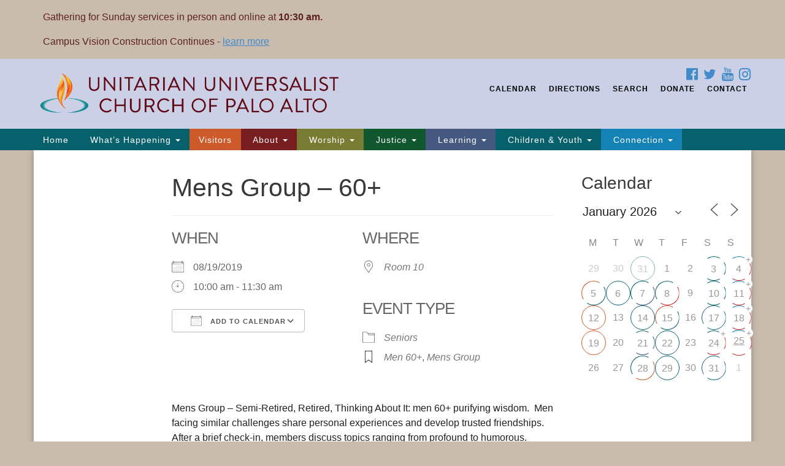

--- FILE ---
content_type: text/html; charset=UTF-8
request_url: https://www.uucpa.org/events/mens-group-60-8-2019-08-19/
body_size: 29228
content:
<!doctype html>
<html lang="en-US">
<head>
	<meta charset="UTF-8" />
	<meta name="viewport" content="width=device-width, initial-scale=1" />
	<link rel="profile" href="https://gmpg.org/xfn/11" />
<script src="https://kit.fontawesome.com/76d57a83ef.js" crossorigin="anonymous"></script>
	<title>Mens Group &#8211; 60+ &#8211; Unitarian Universalist Church of Palo Alto</title>
<meta name='robots' content='max-image-preview:large' />
	<style>img:is([sizes="auto" i], [sizes^="auto," i]) { contain-intrinsic-size: 3000px 1500px }</style>
	
<!-- Open Graph Meta Tags generated by Blog2Social 870 - https://www.blog2social.com -->
<meta property="og:title" content="Mens Group – 60+"/>
<meta property="og:description" content="Mens Group - Semi-Retired, Retired, Thinking About It: men 60+ purifying wisdom.  Men facing similar challenges share personal experiences and develop trusted "/>
<meta property="og:url" content="/events/mens-group-60-8-2019-08-19/"/>
<meta property="og:image" content="https://www.uucpa.org/wp-content/uploads/2018/06/UUCPAImage.png"/>
<meta property="og:image:width" content="1024" />
<meta property="og:image:height" content="512" />
<meta property="og:image:type" content="image/png" />
<meta property="og:type" content="article"/>
<meta property="og:article:published_time" content="2019-07-27 09:32:49"/>
<meta property="og:article:modified_time" content="2019-07-27 09:33:01"/>
<!-- Open Graph Meta Tags generated by Blog2Social 870 - https://www.blog2social.com -->

<!-- Twitter Card generated by Blog2Social 870 - https://www.blog2social.com -->
<meta name="twitter:card" content="summary">
<meta name="twitter:title" content="Mens Group – 60+"/>
<meta name="twitter:description" content="Mens Group - Semi-Retired, Retired, Thinking About It: men 60+ purifying wisdom.  Men facing similar challenges share personal experiences and develop trusted "/>
<meta name="twitter:image" content="https://www.uucpa.org/wp-content/uploads/2018/06/uucpa.png"/>
<!-- Twitter Card generated by Blog2Social 870 - https://www.blog2social.com -->
<meta name="author" content="webadmin"/>
<link rel='dns-prefetch' href='//js.stripe.com' />
<link rel="alternate" type="application/rss+xml" title="Unitarian Universalist Church of Palo Alto &raquo; Feed" href="https://www.uucpa.org/feed/" />
<link rel="alternate" type="application/rss+xml" title="Unitarian Universalist Church of Palo Alto &raquo; Comments Feed" href="https://www.uucpa.org/comments/feed/" />
<script type="text/javascript">
/* <![CDATA[ */
window._wpemojiSettings = {"baseUrl":"https:\/\/s.w.org\/images\/core\/emoji\/16.0.1\/72x72\/","ext":".png","svgUrl":"https:\/\/s.w.org\/images\/core\/emoji\/16.0.1\/svg\/","svgExt":".svg","source":{"concatemoji":"https:\/\/www.uucpa.org\/wp-includes\/js\/wp-emoji-release.min.js?ver=b35fcc9ae4892888d9b9e31de98d4a5d"}};
/*! This file is auto-generated */
!function(s,n){var o,i,e;function c(e){try{var t={supportTests:e,timestamp:(new Date).valueOf()};sessionStorage.setItem(o,JSON.stringify(t))}catch(e){}}function p(e,t,n){e.clearRect(0,0,e.canvas.width,e.canvas.height),e.fillText(t,0,0);var t=new Uint32Array(e.getImageData(0,0,e.canvas.width,e.canvas.height).data),a=(e.clearRect(0,0,e.canvas.width,e.canvas.height),e.fillText(n,0,0),new Uint32Array(e.getImageData(0,0,e.canvas.width,e.canvas.height).data));return t.every(function(e,t){return e===a[t]})}function u(e,t){e.clearRect(0,0,e.canvas.width,e.canvas.height),e.fillText(t,0,0);for(var n=e.getImageData(16,16,1,1),a=0;a<n.data.length;a++)if(0!==n.data[a])return!1;return!0}function f(e,t,n,a){switch(t){case"flag":return n(e,"\ud83c\udff3\ufe0f\u200d\u26a7\ufe0f","\ud83c\udff3\ufe0f\u200b\u26a7\ufe0f")?!1:!n(e,"\ud83c\udde8\ud83c\uddf6","\ud83c\udde8\u200b\ud83c\uddf6")&&!n(e,"\ud83c\udff4\udb40\udc67\udb40\udc62\udb40\udc65\udb40\udc6e\udb40\udc67\udb40\udc7f","\ud83c\udff4\u200b\udb40\udc67\u200b\udb40\udc62\u200b\udb40\udc65\u200b\udb40\udc6e\u200b\udb40\udc67\u200b\udb40\udc7f");case"emoji":return!a(e,"\ud83e\udedf")}return!1}function g(e,t,n,a){var r="undefined"!=typeof WorkerGlobalScope&&self instanceof WorkerGlobalScope?new OffscreenCanvas(300,150):s.createElement("canvas"),o=r.getContext("2d",{willReadFrequently:!0}),i=(o.textBaseline="top",o.font="600 32px Arial",{});return e.forEach(function(e){i[e]=t(o,e,n,a)}),i}function t(e){var t=s.createElement("script");t.src=e,t.defer=!0,s.head.appendChild(t)}"undefined"!=typeof Promise&&(o="wpEmojiSettingsSupports",i=["flag","emoji"],n.supports={everything:!0,everythingExceptFlag:!0},e=new Promise(function(e){s.addEventListener("DOMContentLoaded",e,{once:!0})}),new Promise(function(t){var n=function(){try{var e=JSON.parse(sessionStorage.getItem(o));if("object"==typeof e&&"number"==typeof e.timestamp&&(new Date).valueOf()<e.timestamp+604800&&"object"==typeof e.supportTests)return e.supportTests}catch(e){}return null}();if(!n){if("undefined"!=typeof Worker&&"undefined"!=typeof OffscreenCanvas&&"undefined"!=typeof URL&&URL.createObjectURL&&"undefined"!=typeof Blob)try{var e="postMessage("+g.toString()+"("+[JSON.stringify(i),f.toString(),p.toString(),u.toString()].join(",")+"));",a=new Blob([e],{type:"text/javascript"}),r=new Worker(URL.createObjectURL(a),{name:"wpTestEmojiSupports"});return void(r.onmessage=function(e){c(n=e.data),r.terminate(),t(n)})}catch(e){}c(n=g(i,f,p,u))}t(n)}).then(function(e){for(var t in e)n.supports[t]=e[t],n.supports.everything=n.supports.everything&&n.supports[t],"flag"!==t&&(n.supports.everythingExceptFlag=n.supports.everythingExceptFlag&&n.supports[t]);n.supports.everythingExceptFlag=n.supports.everythingExceptFlag&&!n.supports.flag,n.DOMReady=!1,n.readyCallback=function(){n.DOMReady=!0}}).then(function(){return e}).then(function(){var e;n.supports.everything||(n.readyCallback(),(e=n.source||{}).concatemoji?t(e.concatemoji):e.wpemoji&&e.twemoji&&(t(e.twemoji),t(e.wpemoji)))}))}((window,document),window._wpemojiSettings);
/* ]]> */
</script>
<style id='wp-emoji-styles-inline-css' type='text/css'>

	img.wp-smiley, img.emoji {
		display: inline !important;
		border: none !important;
		box-shadow: none !important;
		height: 1em !important;
		width: 1em !important;
		margin: 0 0.07em !important;
		vertical-align: -0.1em !important;
		background: none !important;
		padding: 0 !important;
	}
</style>
<link rel='stylesheet' id='wp-block-library-css' href='https://www.uucpa.org/wp-includes/css/dist/block-library/style.min.css?ver=b35fcc9ae4892888d9b9e31de98d4a5d' type='text/css' media='all' />
<style id='classic-theme-styles-inline-css' type='text/css'>
/*! This file is auto-generated */
.wp-block-button__link{color:#fff;background-color:#32373c;border-radius:9999px;box-shadow:none;text-decoration:none;padding:calc(.667em + 2px) calc(1.333em + 2px);font-size:1.125em}.wp-block-file__button{background:#32373c;color:#fff;text-decoration:none}
</style>
<style id='global-styles-inline-css' type='text/css'>
:root{--wp--preset--aspect-ratio--square: 1;--wp--preset--aspect-ratio--4-3: 4/3;--wp--preset--aspect-ratio--3-4: 3/4;--wp--preset--aspect-ratio--3-2: 3/2;--wp--preset--aspect-ratio--2-3: 2/3;--wp--preset--aspect-ratio--16-9: 16/9;--wp--preset--aspect-ratio--9-16: 9/16;--wp--preset--color--black: #000000;--wp--preset--color--cyan-bluish-gray: #abb8c3;--wp--preset--color--white: #ffffff;--wp--preset--color--pale-pink: #f78da7;--wp--preset--color--vivid-red: #cf2e2e;--wp--preset--color--luminous-vivid-orange: #ff6900;--wp--preset--color--luminous-vivid-amber: #fcb900;--wp--preset--color--light-green-cyan: #7bdcb5;--wp--preset--color--vivid-green-cyan: #00d084;--wp--preset--color--pale-cyan-blue: #8ed1fc;--wp--preset--color--vivid-cyan-blue: #0693e3;--wp--preset--color--vivid-purple: #9b51e0;--wp--preset--gradient--vivid-cyan-blue-to-vivid-purple: linear-gradient(135deg,rgba(6,147,227,1) 0%,rgb(155,81,224) 100%);--wp--preset--gradient--light-green-cyan-to-vivid-green-cyan: linear-gradient(135deg,rgb(122,220,180) 0%,rgb(0,208,130) 100%);--wp--preset--gradient--luminous-vivid-amber-to-luminous-vivid-orange: linear-gradient(135deg,rgba(252,185,0,1) 0%,rgba(255,105,0,1) 100%);--wp--preset--gradient--luminous-vivid-orange-to-vivid-red: linear-gradient(135deg,rgba(255,105,0,1) 0%,rgb(207,46,46) 100%);--wp--preset--gradient--very-light-gray-to-cyan-bluish-gray: linear-gradient(135deg,rgb(238,238,238) 0%,rgb(169,184,195) 100%);--wp--preset--gradient--cool-to-warm-spectrum: linear-gradient(135deg,rgb(74,234,220) 0%,rgb(151,120,209) 20%,rgb(207,42,186) 40%,rgb(238,44,130) 60%,rgb(251,105,98) 80%,rgb(254,248,76) 100%);--wp--preset--gradient--blush-light-purple: linear-gradient(135deg,rgb(255,206,236) 0%,rgb(152,150,240) 100%);--wp--preset--gradient--blush-bordeaux: linear-gradient(135deg,rgb(254,205,165) 0%,rgb(254,45,45) 50%,rgb(107,0,62) 100%);--wp--preset--gradient--luminous-dusk: linear-gradient(135deg,rgb(255,203,112) 0%,rgb(199,81,192) 50%,rgb(65,88,208) 100%);--wp--preset--gradient--pale-ocean: linear-gradient(135deg,rgb(255,245,203) 0%,rgb(182,227,212) 50%,rgb(51,167,181) 100%);--wp--preset--gradient--electric-grass: linear-gradient(135deg,rgb(202,248,128) 0%,rgb(113,206,126) 100%);--wp--preset--gradient--midnight: linear-gradient(135deg,rgb(2,3,129) 0%,rgb(40,116,252) 100%);--wp--preset--font-size--small: 13px;--wp--preset--font-size--medium: 20px;--wp--preset--font-size--large: 36px;--wp--preset--font-size--x-large: 42px;--wp--preset--spacing--20: 0.44rem;--wp--preset--spacing--30: 0.67rem;--wp--preset--spacing--40: 1rem;--wp--preset--spacing--50: 1.5rem;--wp--preset--spacing--60: 2.25rem;--wp--preset--spacing--70: 3.38rem;--wp--preset--spacing--80: 5.06rem;--wp--preset--shadow--natural: 6px 6px 9px rgba(0, 0, 0, 0.2);--wp--preset--shadow--deep: 12px 12px 50px rgba(0, 0, 0, 0.4);--wp--preset--shadow--sharp: 6px 6px 0px rgba(0, 0, 0, 0.2);--wp--preset--shadow--outlined: 6px 6px 0px -3px rgba(255, 255, 255, 1), 6px 6px rgba(0, 0, 0, 1);--wp--preset--shadow--crisp: 6px 6px 0px rgba(0, 0, 0, 1);}:where(.is-layout-flex){gap: 0.5em;}:where(.is-layout-grid){gap: 0.5em;}body .is-layout-flex{display: flex;}.is-layout-flex{flex-wrap: wrap;align-items: center;}.is-layout-flex > :is(*, div){margin: 0;}body .is-layout-grid{display: grid;}.is-layout-grid > :is(*, div){margin: 0;}:where(.wp-block-columns.is-layout-flex){gap: 2em;}:where(.wp-block-columns.is-layout-grid){gap: 2em;}:where(.wp-block-post-template.is-layout-flex){gap: 1.25em;}:where(.wp-block-post-template.is-layout-grid){gap: 1.25em;}.has-black-color{color: var(--wp--preset--color--black) !important;}.has-cyan-bluish-gray-color{color: var(--wp--preset--color--cyan-bluish-gray) !important;}.has-white-color{color: var(--wp--preset--color--white) !important;}.has-pale-pink-color{color: var(--wp--preset--color--pale-pink) !important;}.has-vivid-red-color{color: var(--wp--preset--color--vivid-red) !important;}.has-luminous-vivid-orange-color{color: var(--wp--preset--color--luminous-vivid-orange) !important;}.has-luminous-vivid-amber-color{color: var(--wp--preset--color--luminous-vivid-amber) !important;}.has-light-green-cyan-color{color: var(--wp--preset--color--light-green-cyan) !important;}.has-vivid-green-cyan-color{color: var(--wp--preset--color--vivid-green-cyan) !important;}.has-pale-cyan-blue-color{color: var(--wp--preset--color--pale-cyan-blue) !important;}.has-vivid-cyan-blue-color{color: var(--wp--preset--color--vivid-cyan-blue) !important;}.has-vivid-purple-color{color: var(--wp--preset--color--vivid-purple) !important;}.has-black-background-color{background-color: var(--wp--preset--color--black) !important;}.has-cyan-bluish-gray-background-color{background-color: var(--wp--preset--color--cyan-bluish-gray) !important;}.has-white-background-color{background-color: var(--wp--preset--color--white) !important;}.has-pale-pink-background-color{background-color: var(--wp--preset--color--pale-pink) !important;}.has-vivid-red-background-color{background-color: var(--wp--preset--color--vivid-red) !important;}.has-luminous-vivid-orange-background-color{background-color: var(--wp--preset--color--luminous-vivid-orange) !important;}.has-luminous-vivid-amber-background-color{background-color: var(--wp--preset--color--luminous-vivid-amber) !important;}.has-light-green-cyan-background-color{background-color: var(--wp--preset--color--light-green-cyan) !important;}.has-vivid-green-cyan-background-color{background-color: var(--wp--preset--color--vivid-green-cyan) !important;}.has-pale-cyan-blue-background-color{background-color: var(--wp--preset--color--pale-cyan-blue) !important;}.has-vivid-cyan-blue-background-color{background-color: var(--wp--preset--color--vivid-cyan-blue) !important;}.has-vivid-purple-background-color{background-color: var(--wp--preset--color--vivid-purple) !important;}.has-black-border-color{border-color: var(--wp--preset--color--black) !important;}.has-cyan-bluish-gray-border-color{border-color: var(--wp--preset--color--cyan-bluish-gray) !important;}.has-white-border-color{border-color: var(--wp--preset--color--white) !important;}.has-pale-pink-border-color{border-color: var(--wp--preset--color--pale-pink) !important;}.has-vivid-red-border-color{border-color: var(--wp--preset--color--vivid-red) !important;}.has-luminous-vivid-orange-border-color{border-color: var(--wp--preset--color--luminous-vivid-orange) !important;}.has-luminous-vivid-amber-border-color{border-color: var(--wp--preset--color--luminous-vivid-amber) !important;}.has-light-green-cyan-border-color{border-color: var(--wp--preset--color--light-green-cyan) !important;}.has-vivid-green-cyan-border-color{border-color: var(--wp--preset--color--vivid-green-cyan) !important;}.has-pale-cyan-blue-border-color{border-color: var(--wp--preset--color--pale-cyan-blue) !important;}.has-vivid-cyan-blue-border-color{border-color: var(--wp--preset--color--vivid-cyan-blue) !important;}.has-vivid-purple-border-color{border-color: var(--wp--preset--color--vivid-purple) !important;}.has-vivid-cyan-blue-to-vivid-purple-gradient-background{background: var(--wp--preset--gradient--vivid-cyan-blue-to-vivid-purple) !important;}.has-light-green-cyan-to-vivid-green-cyan-gradient-background{background: var(--wp--preset--gradient--light-green-cyan-to-vivid-green-cyan) !important;}.has-luminous-vivid-amber-to-luminous-vivid-orange-gradient-background{background: var(--wp--preset--gradient--luminous-vivid-amber-to-luminous-vivid-orange) !important;}.has-luminous-vivid-orange-to-vivid-red-gradient-background{background: var(--wp--preset--gradient--luminous-vivid-orange-to-vivid-red) !important;}.has-very-light-gray-to-cyan-bluish-gray-gradient-background{background: var(--wp--preset--gradient--very-light-gray-to-cyan-bluish-gray) !important;}.has-cool-to-warm-spectrum-gradient-background{background: var(--wp--preset--gradient--cool-to-warm-spectrum) !important;}.has-blush-light-purple-gradient-background{background: var(--wp--preset--gradient--blush-light-purple) !important;}.has-blush-bordeaux-gradient-background{background: var(--wp--preset--gradient--blush-bordeaux) !important;}.has-luminous-dusk-gradient-background{background: var(--wp--preset--gradient--luminous-dusk) !important;}.has-pale-ocean-gradient-background{background: var(--wp--preset--gradient--pale-ocean) !important;}.has-electric-grass-gradient-background{background: var(--wp--preset--gradient--electric-grass) !important;}.has-midnight-gradient-background{background: var(--wp--preset--gradient--midnight) !important;}.has-small-font-size{font-size: var(--wp--preset--font-size--small) !important;}.has-medium-font-size{font-size: var(--wp--preset--font-size--medium) !important;}.has-large-font-size{font-size: var(--wp--preset--font-size--large) !important;}.has-x-large-font-size{font-size: var(--wp--preset--font-size--x-large) !important;}
:where(.wp-block-post-template.is-layout-flex){gap: 1.25em;}:where(.wp-block-post-template.is-layout-grid){gap: 1.25em;}
:where(.wp-block-columns.is-layout-flex){gap: 2em;}:where(.wp-block-columns.is-layout-grid){gap: 2em;}
:root :where(.wp-block-pullquote){font-size: 1.5em;line-height: 1.6;}
</style>
<link rel='stylesheet' id='wpedon-css' href='https://www.uucpa.org/wp-content/plugins/easy-paypal-donation/assets/css/wpedon.css?ver=1.5.1' type='text/css' media='all' />
<link rel='stylesheet' id='events-manager-css' href='https://www.uucpa.org/wp-content/plugins/events-manager/includes/css/events-manager.min.css?ver=7.2.2.1' type='text/css' media='all' />
<style id='events-manager-inline-css' type='text/css'>
body .em { --line-height : inherit; }
</style>
<link rel='stylesheet' id='events-manager-pro-css' href='https://www.uucpa.org/wp-content/plugins/events-manager-pro/includes/css/events-manager-pro.css?ver=3.7.2.2' type='text/css' media='all' />
<link rel='stylesheet' id='sow-image-default-a258e6bfa2d8-css' href='https://www.uucpa.org/wp-content/uploads/siteorigin-widgets/sow-image-default-a258e6bfa2d8.css?ver=b35fcc9ae4892888d9b9e31de98d4a5d' type='text/css' media='all' />
<link rel='stylesheet' id='staffer-css' href='https://www.uucpa.org/wp-content/plugins/staffer/public/css/staffer-styles.css?ver=2.1.0' type='text/css' media='all' />
<link rel='stylesheet' id='dashicons-css' href='https://www.uucpa.org/wp-includes/css/dashicons.min.css?ver=b35fcc9ae4892888d9b9e31de98d4a5d' type='text/css' media='all' />
<link rel='stylesheet' id='wp-fullcalendar-css' href='https://www.uucpa.org/wp-content/plugins/wp-fullcalendar/includes/css/main.css?ver=1.6' type='text/css' media='all' />
<link rel='stylesheet' id='wp-fullcalendar-tippy-light-border-css' href='https://www.uucpa.org/wp-content/plugins/wp-fullcalendar/includes/css/tippy/light-border.css?ver=1.6' type='text/css' media='all' />
<link rel='stylesheet' id='jquery-ui-css' href='https://www.uucpa.org/wp-content/plugins/wp-fullcalendar/includes/css/jquery-ui/smoothness/jquery-ui.min.css?ver=1.6' type='text/css' media='all' />
<link rel='stylesheet' id='jquery-ui-theme-css' href='https://www.uucpa.org/wp-content/plugins/wp-fullcalendar/includes/css/jquery-ui/smoothness/theme.css?ver=1.6' type='text/css' media='all' />
<link rel='stylesheet' id='uuatheme-parent-style-css' href='https://www.uucpa.org/wp-content/themes/uua-congregation/style.css?ver=1.3.3' type='text/css' media='all' />
<link rel='stylesheet' id='font-awesome-css' href='https://www.uucpa.org/wp-content/plugins/elementor/assets/lib/font-awesome/css/font-awesome.min.css?ver=4.7.0' type='text/css' media='all' />
<link rel='stylesheet' id='uuatheme-style-css' href='https://www.uucpa.org/wp-content/themes/rainbow-child/style.css?ver=1.3.3' type='text/css' media='all' />
<script type="text/javascript" src="https://www.uucpa.org/wp-includes/js/tinymce/tinymce.min.js?ver=49110-20250317" id="wp-tinymce-root-js"></script>
<script type="text/javascript" src="https://www.uucpa.org/wp-includes/js/tinymce/plugins/compat3x/plugin.min.js?ver=49110-20250317" id="wp-tinymce-js"></script>
<script type="text/javascript" src="https://www.uucpa.org/wp-includes/js/jquery/jquery.min.js?ver=3.7.1" id="jquery-core-js"></script>
<script type="text/javascript" src="https://www.uucpa.org/wp-includes/js/jquery/jquery-migrate.min.js?ver=3.4.1" id="jquery-migrate-js"></script>
<script type="text/javascript" src="https://www.uucpa.org/wp-includes/js/jquery/ui/core.min.js?ver=1.13.3" id="jquery-ui-core-js"></script>
<script type="text/javascript" src="https://www.uucpa.org/wp-includes/js/jquery/ui/mouse.min.js?ver=1.13.3" id="jquery-ui-mouse-js"></script>
<script type="text/javascript" src="https://www.uucpa.org/wp-includes/js/jquery/ui/sortable.min.js?ver=1.13.3" id="jquery-ui-sortable-js"></script>
<script type="text/javascript" src="https://www.uucpa.org/wp-includes/js/jquery/ui/datepicker.min.js?ver=1.13.3" id="jquery-ui-datepicker-js"></script>
<script type="text/javascript" id="jquery-ui-datepicker-js-after">
/* <![CDATA[ */
jQuery(function(jQuery){jQuery.datepicker.setDefaults({"closeText":"Close","currentText":"Today","monthNames":["January","February","March","April","May","June","July","August","September","October","November","December"],"monthNamesShort":["Jan","Feb","Mar","Apr","May","Jun","Jul","Aug","Sep","Oct","Nov","Dec"],"nextText":"Next","prevText":"Previous","dayNames":["Sunday","Monday","Tuesday","Wednesday","Thursday","Friday","Saturday"],"dayNamesShort":["Sun","Mon","Tue","Wed","Thu","Fri","Sat"],"dayNamesMin":["S","M","T","W","T","F","S"],"dateFormat":"MM d, yy","firstDay":1,"isRTL":false});});
/* ]]> */
</script>
<script type="text/javascript" src="https://www.uucpa.org/wp-includes/js/jquery/ui/resizable.min.js?ver=1.13.3" id="jquery-ui-resizable-js"></script>
<script type="text/javascript" src="https://www.uucpa.org/wp-includes/js/jquery/ui/draggable.min.js?ver=1.13.3" id="jquery-ui-draggable-js"></script>
<script type="text/javascript" src="https://www.uucpa.org/wp-includes/js/jquery/ui/controlgroup.min.js?ver=1.13.3" id="jquery-ui-controlgroup-js"></script>
<script type="text/javascript" src="https://www.uucpa.org/wp-includes/js/jquery/ui/checkboxradio.min.js?ver=1.13.3" id="jquery-ui-checkboxradio-js"></script>
<script type="text/javascript" src="https://www.uucpa.org/wp-includes/js/jquery/ui/button.min.js?ver=1.13.3" id="jquery-ui-button-js"></script>
<script type="text/javascript" src="https://www.uucpa.org/wp-includes/js/jquery/ui/dialog.min.js?ver=1.13.3" id="jquery-ui-dialog-js"></script>
<script type="text/javascript" id="events-manager-js-extra">
/* <![CDATA[ */
var EM = {"ajaxurl":"https:\/\/www.uucpa.org\/wp-admin\/admin-ajax.php","locationajaxurl":"https:\/\/www.uucpa.org\/wp-admin\/admin-ajax.php?action=locations_search","firstDay":"1","locale":"en","dateFormat":"yy-mm-dd","ui_css":"https:\/\/www.uucpa.org\/wp-content\/plugins\/events-manager\/includes\/css\/jquery-ui\/build.min.css","show24hours":"0","is_ssl":"1","autocomplete_limit":"10","calendar":{"breakpoints":{"small":560,"medium":908,"large":false}},"phone":"","datepicker":{"format":"m\/d\/Y"},"search":{"breakpoints":{"small":650,"medium":850,"full":false}},"url":"https:\/\/www.uucpa.org\/wp-content\/plugins\/events-manager","assets":{"input.em-uploader":{"js":{"em-uploader":{"url":"https:\/\/www.uucpa.org\/wp-content\/plugins\/events-manager\/includes\/js\/em-uploader.js?v=7.2.2.1","event":"em_uploader_ready"}}},".em-event-editor":{"js":{"event-editor":{"url":"https:\/\/www.uucpa.org\/wp-content\/plugins\/events-manager\/includes\/js\/events-manager-event-editor.js?v=7.2.2.1","event":"em_event_editor_ready"}},"css":{"event-editor":"https:\/\/www.uucpa.org\/wp-content\/plugins\/events-manager\/includes\/css\/events-manager-event-editor.min.css?v=7.2.2.1"}},".em-recurrence-sets, .em-timezone":{"js":{"luxon":{"url":"luxon\/luxon.js?v=7.2.2.1","event":"em_luxon_ready"}}},".em-booking-form, #em-booking-form, .em-booking-recurring, .em-event-booking-form":{"js":{"em-bookings":{"url":"https:\/\/www.uucpa.org\/wp-content\/plugins\/events-manager\/includes\/js\/bookingsform.js?v=7.2.2.1","event":"em_booking_form_js_loaded"},"em-coupons":{"url":"https:\/\/www.uucpa.org\/wp-content\/plugins\/events-manager-pro\/add-ons\/coupons\/coupons.js?v=3.7.2.2","requires":"em-bookings"}},"css":{"em-coupons":"https:\/\/www.uucpa.org\/wp-content\/plugins\/events-manager-pro\/add-ons\/coupons\/coupons.min.css?v=3.7.2.2"}},"#em-opt-archetypes":{"js":{"archetypes":"https:\/\/www.uucpa.org\/wp-content\/plugins\/events-manager\/includes\/js\/admin-archetype-editor.js?v=7.2.2.1","archetypes_ms":"https:\/\/www.uucpa.org\/wp-content\/plugins\/events-manager\/includes\/js\/admin-archetypes.js?v=7.2.2.1","qs":"qs\/qs.js?v=7.2.2.1"}},".em-cart-coupons-form":{"js":{"em-coupons-cart":{"url":"https:\/\/www.uucpa.org\/wp-content\/plugins\/events-manager-pro\/add-ons\/coupons\/coupons-cart.js?v=3.7.2.2","event":"em_timepicker_ready"}},"css":{"em-coupons":"https:\/\/www.uucpa.org\/wp-content\/plugins\/events-manager-pro\/add-ons\/coupons\/coupons.min.css?v=3.7.2.2"}}},"cached":"","bookingInProgress":"Please wait while the booking is being submitted.","tickets_save":"Save Ticket","bookingajaxurl":"https:\/\/www.uucpa.org\/wp-admin\/admin-ajax.php","bookings_export_save":"Export Bookings","bookings_settings_save":"Save Settings","booking_delete":"Are you sure you want to delete?","booking_offset":"30","bookings":{"submit_button":{"text":{"default":"Send your registration","free":"Send your registration","payment":"Send your registration","processing":"Processing ..."}},"update_listener":""},"bb_full":"Sold Out","bb_book":"Register Now","bb_booking":"Registering...","bb_booked":"Registration Submitted","bb_error":"Registration Error. Try again?","bb_cancel":"Cancel","bb_canceling":"Canceling...","bb_cancelled":"Cancelled","bb_cancel_error":"Cancellation Error. Try again?","event_cancellations":{"warning":"If you choose to cancel your event, after you save this event, no further bookings will be possible for this event."},"txt_search":"Search","txt_searching":"Searching...","txt_loading":"Loading...","cache":"","api_nonce":"bdf3ce2d08","attendance_api_url":"https:\/\/www.uucpa.org\/wp-json\/events-manager\/v1\/attendance"};
/* ]]> */
</script>
<script type="text/javascript" src="https://www.uucpa.org/wp-content/plugins/events-manager/includes/js/events-manager.js?ver=7.2.2.1" id="events-manager-js"></script>
<script type="text/javascript" src="https://www.uucpa.org/wp-content/plugins/events-manager-pro/includes/js/events-manager-pro.js?ver=3.7.2.2" id="events-manager-pro-js"></script>
<script type="text/javascript" id="staffer-js-extra">
/* <![CDATA[ */
var cwStaffer = {"plugin_path":"https:\/\/www.uucpa.org\/wp-content\/plugins\/staffer\/public\/"};
/* ]]> */
</script>
<script type="text/javascript" src="https://www.uucpa.org/wp-content/plugins/staffer/public/js/staffer-scripts.js?ver=2.1.0" id="staffer-js"></script>
<script type="text/javascript" src="https://js.stripe.com/v3/?ver=b35fcc9ae4892888d9b9e31de98d4a5d" id="stripe-v3-js"></script>
<script type="text/javascript" src="https://www.uucpa.org/wp-includes/js/jquery/ui/menu.min.js?ver=1.13.3" id="jquery-ui-menu-js"></script>
<script type="text/javascript" src="https://www.uucpa.org/wp-includes/js/jquery/ui/selectmenu.min.js?ver=1.13.3" id="jquery-ui-selectmenu-js"></script>
<script type="text/javascript" src="https://www.uucpa.org/wp-includes/js/jquery/ui/tooltip.min.js?ver=1.13.3" id="jquery-ui-tooltip-js"></script>
<script type="text/javascript" src="https://www.uucpa.org/wp-includes/js/dist/vendor/moment.min.js?ver=2.30.1" id="moment-js"></script>
<script type="text/javascript" id="moment-js-after">
/* <![CDATA[ */
moment.updateLocale( 'en_US', {"months":["January","February","March","April","May","June","July","August","September","October","November","December"],"monthsShort":["Jan","Feb","Mar","Apr","May","Jun","Jul","Aug","Sep","Oct","Nov","Dec"],"weekdays":["Sunday","Monday","Tuesday","Wednesday","Thursday","Friday","Saturday"],"weekdaysShort":["Sun","Mon","Tue","Wed","Thu","Fri","Sat"],"week":{"dow":1},"longDateFormat":{"LT":"g:i a","LTS":null,"L":null,"LL":"F j, Y","LLL":"F j, Y g:i a","LLLL":null}} );
/* ]]> */
</script>
<script type="text/javascript" id="wp-fullcalendar-js-extra">
/* <![CDATA[ */
var WPFC = {"ajaxurl":"https:\/\/www.uucpa.org\/wp-admin\/admin-ajax.php?action=WP_FullCalendar","firstDay":"1","wpfc_theme":"jquery-ui","wpfc_limit":"15","wpfc_limit_txt":"more ...","timeFormat":"h(:mm)A","defaultView":"basicWeek","weekends":"true","header":{"left":"prev,next today","center":"title","right":"month,basicWeek,basicDay,agendaWeek,agendaDay"},"wpfc_qtips":"1","tippy_theme":"light-border","tippy_placement":"auto","tippy_loading":"Loading..."};
/* ]]> */
</script>
<script type="text/javascript" src="https://www.uucpa.org/wp-content/plugins/wp-fullcalendar/includes/js/main.js?ver=1.6" id="wp-fullcalendar-js"></script>
<link rel="https://api.w.org/" href="https://www.uucpa.org/wp-json/" /><link rel="EditURI" type="application/rsd+xml" title="RSD" href="https://www.uucpa.org/xmlrpc.php?rsd" />

<link rel="canonical" href="https://www.uucpa.org/events/mens-group-60-8-2019-08-19/" />
<link rel='shortlink' href='https://www.uucpa.org/?p=16967' />
<link rel="alternate" title="oEmbed (JSON)" type="application/json+oembed" href="https://www.uucpa.org/wp-json/oembed/1.0/embed?url=https%3A%2F%2Fwww.uucpa.org%2Fevents%2Fmens-group-60-8-2019-08-19%2F" />
<link rel="alternate" title="oEmbed (XML)" type="text/xml+oembed" href="https://www.uucpa.org/wp-json/oembed/1.0/embed?url=https%3A%2F%2Fwww.uucpa.org%2Fevents%2Fmens-group-60-8-2019-08-19%2F&#038;format=xml" />

<link rel="alternate" type="application/rss+xml" title="Podcast RSS feed" href="https://www.uucpa.org/feed/podcast" />

<style type="text/css">.uuatheme_map_canvas{color:black}.uuatheme_map_canvas img{max-width:none;}</style><meta name="generator" content="Elementor 3.33.1; features: e_font_icon_svg, additional_custom_breakpoints; settings: css_print_method-external, google_font-enabled, font_display-swap">
			<style>
				.e-con.e-parent:nth-of-type(n+4):not(.e-lazyloaded):not(.e-no-lazyload),
				.e-con.e-parent:nth-of-type(n+4):not(.e-lazyloaded):not(.e-no-lazyload) * {
					background-image: none !important;
				}
				@media screen and (max-height: 1024px) {
					.e-con.e-parent:nth-of-type(n+3):not(.e-lazyloaded):not(.e-no-lazyload),
					.e-con.e-parent:nth-of-type(n+3):not(.e-lazyloaded):not(.e-no-lazyload) * {
						background-image: none !important;
					}
				}
				@media screen and (max-height: 640px) {
					.e-con.e-parent:nth-of-type(n+2):not(.e-lazyloaded):not(.e-no-lazyload),
					.e-con.e-parent:nth-of-type(n+2):not(.e-lazyloaded):not(.e-no-lazyload) * {
						background-image: none !important;
					}
				}
			</style>
			<style type="text/css" id="custom-background-css">
body.custom-background { background-color: #c9bcaf; }
</style>
	<link rel="icon" href="https://www.uucpa.org/wp-content/uploads/2019/09/cropped-android-chrome-512x512-32x32.png" sizes="32x32" />
<link rel="icon" href="https://www.uucpa.org/wp-content/uploads/2019/09/cropped-android-chrome-512x512-192x192.png" sizes="192x192" />
<link rel="apple-touch-icon" href="https://www.uucpa.org/wp-content/uploads/2019/09/cropped-android-chrome-512x512-180x180.png" />
<meta name="msapplication-TileImage" content="https://www.uucpa.org/wp-content/uploads/2019/09/cropped-android-chrome-512x512-270x270.png" />
<style id="kirki-inline-styles"></style><!-- Global site tag (gtag.js) - Google Analytics -->
<script async src="https://www.googletagmanager.com/gtag/js?id=UA-120786216-1"></script>
<script data-ad-client="ca-pub-4002773099323382" async src="https://pagead2.googlesyndication.com/pagead/js/adsbygoogle.js"></script>
<script>
  window.dataLayer = window.dataLayer || [];
  function gtag(){dataLayer.push(arguments);}
    gtag('js', new Date());

    gtag('config', 'UA-120786216-1');
    </script>
</head>
<body class="wp-singular event-template-default single single-event postid-16967 custom-background wp-theme-uua-congregation wp-child-theme-rainbow-child eio-default metaslider-plugin aqua-green mens-group-60-8-2019-08-19 elementor-default elementor-kit-46999">

<div id="skip"><a href="#content">Skip to content</a></div>


<div class="site-notice">
	<div class="container">

		<p data-start="181" data-end="325">Gathering for Sunday services in person and online at <strong data-start="304" data-end="323">10:30 am. </strong></p>
<p data-start="181" data-end="325">Campus Vision Construction Continues - <a href="https://www.uucpa.org/uucpa-campus-closures-during-the-campus-vision-remodel/">learn more</a></p>
	</div>
</div>



<div class="row slide-search">
	<div class="container">
		<div class="sitesearch">
			
<form role="search" method="get" class="search-form form-inline" action="https://www.uucpa.org/">
	<label class="sr-only" for="search-form-6975d92b1ca24">
		<span>Search for:</span>
	</label>
	<div class="input-group">
		<input type="search" id="search-form-6975d92b1ca24" class="search-field form-control" placeholder="Search &hellip;" value="" name="s" />
		<span class="input-group-btn">
			<button type="submit" class="search-submit btn btn-default">Search</button>
		</span>
	</div>
</form>

		</div>
	</div>
</div>


<div class="row slide-location">
	<div class="container">
		<div class="col-md-1"></div>
		<div class="col-md-7">
			<span class="sr-only">Google Map</span>
			Something went wrong while retrieving your map.		</div>
		<section id="sow-editor-2" class="widget col-md-3 widget_sow-editor"><div
			
			class="so-widget-sow-editor so-widget-sow-editor-base"
			
		><h4 class="widget-title">Unitarian Universalist Church of Palo Alto</h4>
<div class="siteorigin-widget-tinymce textwidget">
	<p>505 East Charleston Road<br />
Palo Alto, CA 94306</p>
<p><a href="http://maps.google.com/maps?saddr=Current+Location&amp;daddr=505+east+charleston+road,+palo+alto,+ca+94306" target="_blank" rel="noopener">Directions</a></p>
<p>650-494-0541</p>
<p><a href="mailto:uucpa@uucpa.org" target="_blank" rel="noopener">uucpa@uucpa.org</a></p>
<p>We gather,<br />
our different paths entwined,<br />
to deepen our spiritual lives:<br />
nourishing connection,<br />
learning from each other,<br />
caring for each other,<br />
tending to our world.</p>
</div>
</div></section>
		<div class="col-md-1"></div>
	</div>
</div>

<div class="row masthead-header ">
	<div class="container">
		<div class="col-md-7 logo-area">
			<a class="navbar-brand" rel="home" href="https://www.uucpa.org/">
				<img class="uucpa-site-logo" src="https://www.uucpa.org/wp-content/uploads/2020/01/UUCPA-logo2-color-bigger-canvas-1.png" alt="Unitarian Universalist Church of Palo Alto">
				<div class="site-title" >
														</div>
			</a>
		</div>
		<div class="col-md-5 header-right">

			<div class="social-media-links"><a href="https://www.facebook.com/uucpa"><i class="fa fa-facebook-official fa-2x"></i><span class="sr-only">Facebook</span></a> <a href="https://twitter.com/uucpa"><i class="fa fa-twitter fa-2x"></i><span class="sr-only">Twitter</span></a> <a href="https://www.youtube.com/channel/UCM05n0t7MwVVMdohXT6orfQ"><i class="fa fa-youtube fa-2x"></i><span class="sr-only">YouTube</span></a> <a href="https://www.instagram.com/uucpa/"><i class="fa fa-instagram fa-2x"></i><span class="sr-only">Instagram</span></a> </div>
			<div class="menu-utility-menu-container"><ul id="menu-utility-menu" class="nav nav-pills"><li id="menu-item-4685" class="menu-item menu-item-type-post_type menu-item-object-page menu-item-4685"><a href="https://www.uucpa.org/whats-happening/events/">Calendar</a></li>
<li id="menu-item-2399" class="location-toggle menu-item menu-item-type-custom menu-item-object-custom menu-item-2399"><a href="#">Directions</a></li>
<li id="menu-item-2400" class="search-toggle menu-item menu-item-type-custom menu-item-object-custom menu-item-2400"><a href="#">Search</a></li>
<li id="menu-item-2523" class="menu-item menu-item-type-post_type menu-item-object-page menu-item-2523"><a href="https://www.uucpa.org/connection/donate/">Donate</a></li>
<li id="menu-item-2524" class="menu-item menu-item-type-post_type menu-item-object-page menu-item-2524"><a href="https://www.uucpa.org/about-us/contact/">Contact</a></li>
</ul></div>		</div>
		<div class="col-md-13">
			<div class="header-text-field"></div>
		</div>
	</div>
</div>

<header class="banner navbar navbar-default navbar-static-top" role="banner">
	<div class="container">
		<div class="navbar-header">
			<button type="button" class="navbar-toggle collapsed" data-toggle="collapse" data-target=".navbar-collapse">
				<span class="sr-only">Toggle navigation</span>
				<span>Menu <i class="fa fa-angle-down"></i></span>
			</button>
		</div>
		<nav class="collapse navbar-collapse" role="navigation">
			<span class="sr-only">Main Navigation</span>
			<div class="menu-main-menu-container"><ul id="menu-main-menu" class="nav navbar-nav"><li id="menu-item-2525" class="menu-item menu-item-type-post_type menu-item-object-page menu-item-home menu-item-2525"><a title="Home" href="https://www.uucpa.org/">Home</a></li>
<li id="menu-item-6732" class="menu-item menu-item-type-custom menu-item-object-custom menu-item-has-children menu-item-6732 dropdown"><a title="What&#039;s Happening" href="#" data-toggle="dropdown" class="dropdown-toggle" aria-haspopup="true"><span class="glyphicon Open/Close What&#8217;s Happening Menu"></span>&nbsp;What&#8217;s Happening <span class="caret"></span></a>
<ul role="menu" class=" dropdown-menu">
	<li id="menu-item-6730" class="menu-item menu-item-type-post_type menu-item-object-page menu-item-6730"><a title="What&#039;s Happening Overview" href="https://www.uucpa.org/whats-happening/">What&#8217;s Happening Overview</a></li>
	<li id="menu-item-32714" class="menu-item menu-item-type-post_type menu-item-object-page menu-item-32714"><a title="Campus Vision Project" href="https://www.uucpa.org/whats-happening/campus-vision-project/">Campus Vision Project</a></li>
	<li id="menu-item-3563" class="menu-item menu-item-type-post_type menu-item-object-page menu-item-3563"><a title="Congregation News" href="https://www.uucpa.org/whats-happening/congregation-news/">Congregation News</a></li>
	<li id="menu-item-2503" class="menu-item menu-item-type-post_type menu-item-object-page menu-item-2503"><a title="Weekly Newsletters" href="https://www.uucpa.org/whats-happening/newsletter/">Weekly Newsletters</a></li>
	<li id="menu-item-3555" class="menu-item menu-item-type-post_type menu-item-object-page menu-item-3555"><a title="Calendar" href="https://www.uucpa.org/whats-happening/events/">Calendar</a></li>
</ul>
</li>
<li id="menu-item-2695" class="menu-item menu-item-type-post_type menu-item-object-page menu-item-2695"><a title="Visitors" href="https://www.uucpa.org/connection/visiting-us/">Visitors</a></li>
<li id="menu-item-2404" class="menu-item menu-item-type-custom menu-item-object-custom menu-item-has-children menu-item-2404 dropdown"><a title="About" href="#" data-toggle="dropdown" class="dropdown-toggle" aria-haspopup="true"><span class="glyphicon Open/Close About Menu"></span>&nbsp;About <span class="caret"></span></a>
<ul role="menu" class=" dropdown-menu">
	<li id="menu-item-2466" class="menu-item menu-item-type-post_type menu-item-object-page menu-item-2466"><a title="About Us" href="https://www.uucpa.org/about-us/">About Us</a></li>
	<li id="menu-item-20562" class="menu-item menu-item-type-post_type menu-item-object-page menu-item-20562"><a title="Member Testimonials" href="https://www.uucpa.org/about-us/member-testimonials/">Member Testimonials</a></li>
	<li id="menu-item-2473" class="menu-item menu-item-type-post_type menu-item-object-page menu-item-2473"><a title="Our Beliefs" href="https://www.uucpa.org/about-us/our-beliefs/">Our Beliefs</a></li>
	<li id="menu-item-2478" class="menu-item menu-item-type-post_type menu-item-object-page menu-item-2478"><a title="Our Mission and Vision" href="https://www.uucpa.org/about-us/our-mission-and-vision/">Our Mission and Vision</a></li>
	<li id="menu-item-2477" class="menu-item menu-item-type-post_type menu-item-object-page menu-item-2477"><a title="Our Ministers and Staff" href="https://www.uucpa.org/about-us/our-minister-and-staff/">Our Ministers and Staff</a></li>
	<li id="menu-item-2474" class="menu-item menu-item-type-post_type menu-item-object-page menu-item-2474"><a title="Our Lay Leaders" href="https://www.uucpa.org/about-us/our-elected-leaders/">Our Lay Leaders</a></li>
	<li id="menu-item-2475" class="menu-item menu-item-type-post_type menu-item-object-page menu-item-2475"><a title="Our Governance" href="https://www.uucpa.org/about-us/our-governance/">Our Governance</a></li>
	<li id="menu-item-20216" class="menu-item menu-item-type-post_type menu-item-object-page menu-item-20216"><a title="Annual Budget" href="https://www.uucpa.org/about-us/our-governance/annual-budget/">Annual Budget</a></li>
	<li id="menu-item-20217" class="menu-item menu-item-type-post_type menu-item-object-page menu-item-20217"><a title="Board Meeting Minutes" href="https://www.uucpa.org/about-us/our-governance/board-meeting-minutes/">Board Meeting Minutes</a></li>
	<li id="menu-item-20218" class="menu-item menu-item-type-post_type menu-item-object-page menu-item-20218"><a title="Bylaws" href="https://www.uucpa.org/about-us/our-governance/bylaws/">Bylaws</a></li>
	<li id="menu-item-20215" class="menu-item menu-item-type-post_type menu-item-object-page menu-item-20215"><a title="Committees" href="https://www.uucpa.org/about-us/our-governance/committees/">Committees</a></li>
	<li id="menu-item-2472" class="menu-item menu-item-type-post_type menu-item-object-page menu-item-2472"><a title="An LGBTQ Welcoming Congregation" href="https://www.uucpa.org/about-us/an-lgbtq-welcome-congregation/">An LGBTQ Welcoming Congregation</a></li>
	<li id="menu-item-2471" class="menu-item menu-item-type-post_type menu-item-object-page menu-item-2471"><a title="A Green Sanctuary" href="https://www.uucpa.org/justice/green-action/">A Green Sanctuary</a></li>
	<li id="menu-item-2413" class="menu-item menu-item-type-post_type menu-item-object-page menu-item-2413"><a title="Location and Accessibility" href="https://www.uucpa.org/about-us/location/">Location and Accessibility</a></li>
	<li id="menu-item-5031" class="menu-item menu-item-type-post_type menu-item-object-page menu-item-5031"><a title="Contact" href="https://www.uucpa.org/about-us/contact/">Contact</a></li>
</ul>
</li>
<li id="menu-item-2406" class="menu-item menu-item-type-custom menu-item-object-custom menu-item-has-children menu-item-2406 dropdown"><a title="Worship" href="#" data-toggle="dropdown" class="dropdown-toggle" aria-haspopup="true"><span class="glyphicon Open/Close Worship Menu"></span>&nbsp;Worship <span class="caret"></span></a>
<ul role="menu" class=" dropdown-menu">
	<li id="menu-item-2470" class="menu-item menu-item-type-post_type menu-item-object-page menu-item-2470"><a title="About Worship" href="https://www.uucpa.org/worship/">About Worship</a></li>
	<li id="menu-item-4804" class="menu-item menu-item-type-post_type menu-item-object-page menu-item-4804"><a title="This Sunday" href="https://www.uucpa.org/worship/this-sunday/">This Sunday</a></li>
	<li id="menu-item-2502" class="menu-item menu-item-type-post_type menu-item-object-page menu-item-2502"><a title="Upcoming Worship Services" href="https://www.uucpa.org/worship/upcoming-worship-services/">Upcoming Worship Services</a></li>
	<li id="menu-item-2500" class="menu-item menu-item-type-post_type menu-item-object-page menu-item-2500"><a title="Past Worship Services" href="https://www.uucpa.org/worship/past-worship-services/">Past Worship Services</a></li>
	<li id="menu-item-2501" class="menu-item menu-item-type-post_type menu-item-object-page menu-item-2501"><a title="What to Expect in Worship" href="https://www.uucpa.org/worship/what-to-expect-in-worship/">What to Expect in Worship</a></li>
	<li id="menu-item-2499" class="menu-item menu-item-type-post_type menu-item-object-page menu-item-2499"><a title="Holidays and Traditions" href="https://www.uucpa.org/worship/holidays-and-traditions/">Holidays and Traditions</a></li>
	<li id="menu-item-2498" class="menu-item menu-item-type-post_type menu-item-object-page menu-item-2498"><a title="Music and Choir" href="https://www.uucpa.org/worship/music-and-choir/">Music and Choir</a></li>
	<li id="menu-item-2497" class="menu-item menu-item-type-post_type menu-item-object-page menu-item-2497"><a title="Child Dedications" href="https://www.uucpa.org/worship/child-dedications/">Child Dedications</a></li>
</ul>
</li>
<li id="menu-item-2408" class="menu-item menu-item-type-custom menu-item-object-custom menu-item-has-children menu-item-2408 dropdown"><a title="Justice" href="#" data-toggle="dropdown" class="dropdown-toggle" aria-haspopup="true"><span class="glyphicon Open/Close Justice Menu"></span>&nbsp;Justice <span class="caret"></span></a>
<ul role="menu" class=" dropdown-menu">
	<li id="menu-item-2468" class="menu-item menu-item-type-post_type menu-item-object-page menu-item-2468"><a title="Justice Overview" href="https://www.uucpa.org/justice/">Justice Overview</a></li>
	<li id="menu-item-6797" class="menu-item menu-item-type-post_type menu-item-object-page menu-item-6797"><a title="Action Council" href="https://www.uucpa.org/justice/action-council/">Action Council</a></li>
	<li id="menu-item-6798" class="menu-item menu-item-type-post_type menu-item-object-page menu-item-6798"><a title="Action Council Charter" href="https://www.uucpa.org/justice/action-council/action-council-charter/">Action Council Charter</a></li>
	<li id="menu-item-6796" class="menu-item menu-item-type-post_type menu-item-object-page menu-item-6796"><a title="Justice Partners" href="https://www.uucpa.org/justice/justice-partners/">Justice Partners</a></li>
	<li id="menu-item-2521" class="menu-item menu-item-type-post_type menu-item-object-page menu-item-2521"><a title="Green Sanctuary" href="https://www.uucpa.org/justice/green-action/">Green Sanctuary</a></li>
	<li id="menu-item-2520" class="menu-item menu-item-type-post_type menu-item-object-page menu-item-2520"><a title="Justice Projects" href="https://www.uucpa.org/justice/service-projects/">Justice Projects</a></li>
	<li id="menu-item-9618" class="menu-item menu-item-type-post_type menu-item-object-page menu-item-9618"><a title="Action Email Lists" href="https://www.uucpa.org/justice/current-uucpa-action-groups/">Action Email Lists</a></li>
	<li id="menu-item-6800" class="menu-item menu-item-type-post_type menu-item-object-page menu-item-6800"><a title="Outside Groups" href="https://www.uucpa.org/justice/outside-groups/">Outside Groups</a></li>
</ul>
</li>
<li id="menu-item-2407" class="menu-item menu-item-type-custom menu-item-object-custom menu-item-has-children menu-item-2407 dropdown"><a title="Learning" href="#" data-toggle="dropdown" class="dropdown-toggle" aria-haspopup="true"><span class="glyphicon Open/Close Learning Menu"></span>&nbsp;Learning <span class="caret"></span></a>
<ul role="menu" class=" dropdown-menu">
	<li id="menu-item-2469" class="menu-item menu-item-type-post_type menu-item-object-page menu-item-2469"><a title="Learning Overview" href="https://www.uucpa.org/learning/">Learning Overview</a></li>
	<li id="menu-item-2508" class="menu-item menu-item-type-post_type menu-item-object-page menu-item-2508"><a title="Adults" href="https://www.uucpa.org/learning/adults/">Adults</a></li>
	<li id="menu-item-14600" class="menu-item menu-item-type-post_type menu-item-object-page menu-item-14600"><a title="Young Adults" href="https://www.uucpa.org/connection/affinity-groups/younger-adults/">Young Adults</a></li>
	<li id="menu-item-9512" class="menu-item menu-item-type-post_type menu-item-object-page menu-item-9512"><a title="Library" href="https://www.uucpa.org/learning/library/">Library</a></li>
</ul>
</li>
<li id="menu-item-14601" class="menu-item menu-item-type-custom menu-item-object-custom menu-item-has-children menu-item-14601 dropdown"><a title="Children &amp; Youth" href="#" data-toggle="dropdown" class="dropdown-toggle" aria-haspopup="true"><span class="glyphicon Open/Close Children &#038; Youth Menu"></span>&nbsp;Children &#038; Youth <span class="caret"></span></a>
<ul role="menu" class=" dropdown-menu">
	<li id="menu-item-11067" class="menu-item menu-item-type-post_type menu-item-object-page menu-item-11067"><a title="Children and Youth Overview" href="https://www.uucpa.org/learning/children-and-youth/">Children and Youth Overview</a></li>
	<li id="menu-item-3785" class="menu-item menu-item-type-post_type menu-item-object-page menu-item-3785"><a title="Babies and Preschool" href="https://www.uucpa.org/learning/babies/">Babies and Preschool</a></li>
	<li id="menu-item-43167" class="menu-item menu-item-type-post_type menu-item-object-page menu-item-43167"><a title="Sunday Morning Program for Kids, Youth and Families" href="https://www.uucpa.org/learning/children-and-youth/sunday-morning-program-for-families/">Sunday Morning Program for Kids, Youth and Families</a></li>
	<li id="menu-item-43215" class="menu-item menu-item-type-post_type menu-item-object-page menu-item-43215"><a title="Parent Groups" href="https://www.uucpa.org/connection/affinity-groups/parent-journey/">Parent Groups</a></li>
	<li id="menu-item-43324" class="menu-item menu-item-type-post_type menu-item-object-page menu-item-43324"><a title="Family Fun Activities" href="https://www.uucpa.org/learning/children-and-youth/family-fun-activities/">Family Fun Activities</a></li>
	<li id="menu-item-3787" class="menu-item menu-item-type-post_type menu-item-object-page menu-item-3787"><a title="Coming of Age" href="https://www.uucpa.org/learning/coming-of-age/">Coming of Age</a></li>
	<li id="menu-item-3783" class="menu-item menu-item-type-post_type menu-item-object-page menu-item-3783"><a title="Our Whole Lives (OWL)" href="https://www.uucpa.org/learning/our-whole-lives-owl/">Our Whole Lives (OWL)</a></li>
	<li id="menu-item-14907" class="menu-item menu-item-type-post_type menu-item-object-page menu-item-14907"><a title="Teacher Resources" href="https://www.uucpa.org/learning/teacher-resources/">Teacher Resources</a></li>
</ul>
</li>
<li id="menu-item-2411" class="menu-item menu-item-type-custom menu-item-object-custom menu-item-has-children menu-item-2411 dropdown"><a title="Connection" href="#" data-toggle="dropdown" class="dropdown-toggle" aria-haspopup="true"><span class="glyphicon Open/Close Connection Menu"></span>&nbsp;Connection <span class="caret"></span></a>
<ul role="menu" class=" dropdown-menu">
	<li id="menu-item-2467" class="menu-item menu-item-type-post_type menu-item-object-page menu-item-2467"><a title="Connection Overview" href="https://www.uucpa.org/connection/">Connection Overview</a></li>
	<li id="menu-item-2518" class="menu-item menu-item-type-post_type menu-item-object-page menu-item-2518"><a title="Pastoral Care" href="https://www.uucpa.org/connection/pastoral-care/">Pastoral Care</a></li>
	<li id="menu-item-2527" class="menu-item menu-item-type-post_type menu-item-object-page menu-item-2527"><a title="Visitors" href="https://www.uucpa.org/connection/visiting-us/">Visitors</a></li>
	<li id="menu-item-2516" class="menu-item menu-item-type-post_type menu-item-object-page menu-item-2516"><a title="Become a Member" href="https://www.uucpa.org/connection/become-a-member/">Become a Member</a></li>
	<li id="menu-item-2515" class="menu-item menu-item-type-post_type menu-item-object-page menu-item-2515"><a title="Volunteer" href="https://www.uucpa.org/connection/volunteer/">Volunteer</a></li>
	<li id="menu-item-2514" class="menu-item menu-item-type-post_type menu-item-object-page menu-item-2514"><a title="Donate" href="https://www.uucpa.org/connection/donate/">Donate</a></li>
	<li id="menu-item-19685" class="menu-item menu-item-type-post_type menu-item-object-page menu-item-19685"><a title="Email Groups/Lists" href="https://www.uucpa.org/connection/group-email-lists/">Email Groups/Lists</a></li>
	<li id="menu-item-2519" class="menu-item menu-item-type-post_type menu-item-object-page menu-item-2519"><a title="Small Groups" href="https://www.uucpa.org/connection/affinity-groups/">Small Groups</a></li>
</ul>
</li>
</ul></div>		</nav>
	</div>
</header>

<div id="content" class="wrap" tabindex="0" role="document">
	<div class="container">
		<div class="content row">

		
	<div class="primary-content col-md-7 col-md-push-2">
		<main id="main" class="main" role="main">

			
<div class="page-header">
	<h1>Mens Group &#8211; 60+</h1>
</div>

<div class="em em-view-container" id="em-view-6" data-view="event">
	<div class="em pixelbones em-item em-item-single em-event em-event-single em-event-6518 " id="em-event-6" data-view-id="6">
		<section class="em-item-header"  style="--default-border:#07616c;">
	<h2>
		
	</h2>
	
	
	<div class="em-item-meta">
		<section class="em-item-meta-column">
			<section class="em-event-when">
				<h3>When</h3>
				<div class="em-item-meta-line em-event-date em-event-meta-datetime">
					<span class="em-icon-calendar em-icon"></span>
					08/19/2019    
				</div>
				<div class="em-item-meta-line em-event-time em-event-meta-datetime">
					<span class="em-icon-clock em-icon"></span>
					10:00 am - 11:30 am
				</div>
									<button type="button" class="em-event-add-to-calendar em-tooltip-ddm em-clickable input" data-button-width="match" data-tooltip-class="em-add-to-calendar-tooltip" data-content="em-event-add-to-colendar-content-1687179181"><span class="em-icon em-icon-calendar"></span> Add To Calendar</button>
					<div class="em-tooltip-ddm-content em-event-add-to-calendar-content" id="em-event-add-to-colendar-content-1687179181">
						<a class="em-a2c-download" href="https://www.uucpa.org/events/mens-group-60-8-2019-08-19/ical/" target="_blank">Download ICS</a>
						<a class="em-a2c-google" href="https://www.google.com/calendar/event?action=TEMPLATE&#038;text=Mens+Group+-+60%2B&#038;dates=20190819T100000/20190819T113000&#038;details=Mens+Group+%26%238211%3B+Semi-Retired%2C+Retired%2C+Thinking+About+It%3A+men+60%2B+purifying+wisdom.+%C2%A0Men+facing+similar+challenges+share+personal+experiences+and+develop+trusted+friendships.+After+a+brief+check-in%2C+members+discuss+topics+ranging+from+profound+to+humorous.We+promise+confidentiality%2C+openness%2C+and+non-judgmental+listening.+Active+participation+is+encouraged%2C+and+we+are+excused+when+family+or+business+matters+prevent+our+attending.Date%3A+1st+and+3rd+MondayTime%3A+10-11%3A30+amFacilitator%3A+Bryce+Perry+%28%3Ca+href%3D%22mailto%3Abryce_p%40uucpa.org%22%3Ebryce_p%40uucpa.org%3C%2Fa%3E%29%3Cblockquote%3E%3Ca+href%3D%22https%3A%2F%2Fwww.uucpa.org%2Fconnection%2Faffinity-groups%2Fmens-groups%2F%22%3EMen%26%238217%3Bs+Groups%3C%2Fa%3E%3C%2Fblockquote%3E&#038;location=505+E+Charleston+Road%2C+Palo+Alto%2C+CA%2C+94306%2C+United+States&#038;trp=false&#038;sprop=https%3A%2F%2Fwww.uucpa.org%2Fevents%2Fmens-group-60-8-2019-08-19%2F&#038;sprop=name:Unitarian+Universalist+Church+of+Palo+Alto&#038;ctz=America%2FLos_Angeles" target="_blank">Google Calendar</a>
						<a class="em-a2c-apple" href="webcal://www.uucpa.org/events/mens-group-60-8-2019-08-19/ical/" target="_blank">iCalendar</a>
						<a class="em-a2c-office" href="https://outlook.office.com/calendar/0/deeplink/compose?allday=false&#038;body=Mens+Group+%26%238211%3B+Semi-Retired%2C+Retired%2C+Thinking+About+It%3A+men+60%2B+purifying+wisdom.+%C2%A0Men+facing+similar+challenges+share+personal+experiences+and+develop+trusted+friendships.+After+a+brief+check-in%2C+members+discuss+topics+ranging+from+profound+to+humorous.We+promise+confidentiality%2C+openness%2C+and+non-judgmental+listening.+Active+participation+is+encouraged%2C+and+we+are+excused+when+family+or+business+matters+prevent+our+attending.Date%3A+1st+and+3rd+MondayTime%3A+10-11%3A30+amFacilitator%3A+Bryce+Perry+%28%3Ca+href%3D%22mailto%3Abryce_p%40uucpa.org%22%3Ebryce_p%40uucpa.org%3C%2Fa%3E%29%3Cblockquote%3E%3Ca+href%3D%22https%3A%2F%2Fwww.uucpa.org%2Fconnection%2Faffinity-groups%2Fmens-groups%2F%22%3EMen%26%238217%3Bs+Groups%3C%2Fa%3E%3C%2Fblockquote%3E&#038;location=505+E+Charleston+Road%2C+Palo+Alto%2C+CA%2C+94306%2C+United+States&#038;path=/calendar/action/compose&#038;rru=addevent&#038;startdt=2019-08-19T10%3A00%3A00-07%3A00&#038;enddt=2019-08-19T11%3A30%3A00-07%3A00&#038;subject=Mens+Group+-+60%2B" target="_blank">Office 365</a>
						<a class="em-a2c-outlook" href="https://outlook.live.com/calendar/0/deeplink/compose?allday=false&#038;body=Mens+Group+%26%238211%3B+Semi-Retired%2C+Retired%2C+Thinking+About+It%3A+men+60%2B+purifying+wisdom.+%C2%A0Men+facing+similar+challenges+share+personal+experiences+and+develop+trusted+friendships.+After+a+brief+check-in%2C+members+discuss+topics+ranging+from+profound+to+humorous.We+promise+confidentiality%2C+openness%2C+and+non-judgmental+listening.+Active+participation+is+encouraged%2C+and+we+are+excused+when+family+or+business+matters+prevent+our+attending.Date%3A+1st+and+3rd+MondayTime%3A+10-11%3A30+amFacilitator%3A+Bryce+Perry+%28%3Ca+href%3D%22mailto%3Abryce_p%40uucpa.org%22%3Ebryce_p%40uucpa.org%3C%2Fa%3E%29%3Cblockquote%3E%3Ca+href%3D%22https%3A%2F%2Fwww.uucpa.org%2Fconnection%2Faffinity-groups%2Fmens-groups%2F%22%3EMen%26%238217%3Bs+Groups%3C%2Fa%3E%3C%2Fblockquote%3E&#038;location=505+E+Charleston+Road%2C+Palo+Alto%2C+CA%2C+94306%2C+United+States&#038;path=/calendar/action/compose&#038;rru=addevent&#038;startdt=2019-08-19T10%3A00%3A00-07%3A00&#038;enddt=2019-08-19T11%3A30%3A00-07%3A00&#038;subject=Mens+Group+-+60%2B" target="_blank">Outlook Live</a>
					</div>
					
			</section>
	
			
		</section>

		<section class="em-item-meta-column">
			
			<section class="em-event-where">
				<h3>Where</h3>
				<div class="em-item-meta-line em-event-location">
					<span class="em-icon-location em-icon"></span>
					<div>
						<a href="https://www.uucpa.org/locations/uucpa-room-10/">Room 10</a>
					</div>
				</div>
			</section>
			
			
			
			
			<section class="em-item-taxonomies">
				<h3>Event Type</h3>
				
				<div class="em-item-meta-line em-item-taxonomy em-event-categories">
					<span class="em-icon-category em-icon"></span>
					<div>	<ul class="event-categories">
					<li><a href="https://www.uucpa.org/events/categories/seniors/">Seniors</a></li>
			</ul>
	</div>
				</div>
				
				
				<div class="em-item-meta-line em-item-taxonomy em-event-tags">
					<span class="em-icon-tag em-icon"></span>
					<div><a href="https://www.uucpa.org/events/tags/men-60/">Men 60+</a>, <a href="https://www.uucpa.org/events/tags/mens-group/">Mens Group</a></div>
				</div>
				
			</section>
			
		</section>
	</div>
</section>

<section class="em-event-location">
	
</section>

<section class="em-event-content">
	<p>Mens Group &#8211; Semi-Retired, Retired, Thinking About It: men 60+ purifying wisdom.  Men facing similar challenges share personal experiences and develop trusted friendships. After a brief check-in, members discuss topics ranging from profound to humorous.<br />
We promise confidentiality, openness, and non-judgmental listening. Active participation is encouraged, and we are excused when family or business matters prevent our attending.</p>
<div class="page" title="Page 15">
<div class="section">
<div class="layoutArea">
<div class="column">
<p>Date: 1st and 3rd Monday<br />
Time: 10-11:30 am<br />
Facilitator: Bryce Perry (<a href="mailto:bryce_p@uucpa.org">bryce_p@uucpa.org</a>)</p>
<blockquote class="wp-embedded-content" data-secret="qTZWtAItHO">
<p><a href="https://www.uucpa.org/connection/affinity-groups/mens-groups/">Men&#8217;s Groups</a></p>
</blockquote>
<p><iframe class="wp-embedded-content" sandbox="allow-scripts" security="restricted" style="position: absolute; clip: rect(1px, 1px, 1px, 1px);" src="https://www.uucpa.org/connection/affinity-groups/mens-groups/embed/#?secret=qTZWtAItHO" data-secret="qTZWtAItHO" width="600" height="338" title="&#8220;Men&#8217;s Groups&#8221; &#8212; Unitarian Universalist Church of Palo Alto" frameborder="0" marginwidth="0" marginheight="0" scrolling="no"></iframe></p>
</div>
</div>
</div>
</div>

</section>
	</div>
</div>
	

		</main><!-- #main -->
	</div><!-- .primary-content -->

	
<div class="col-md-2 col-md-pull-7 left-sidebar">
	<span class="sr-only">Section Navigation</span>

	<nav class="sidebar-nav-collapse" role="navigation">
	
	</nav>
</div>

<script>
	jQuery(document).ready(function($){

		// SIDEBAR NAVIGATION
		// Check that sidebar nav exists
		if(document.getElementsByClassName('nav-collapse').length > 0) {
		// Make sidebar nav responsive
		var nav = responsiveNav(".sidebar-nav-collapse", { // Selector
		  animate: true, // Boolean: Use CSS3 transitions, true or false
		  transition: 284, // Integer: Speed of the transition, in milliseconds
		  label: "Section Menu", // String: Label for the navigation toggle
		  insert: "before", // String: Insert the toggle before or after the navigation
		  customToggle: "", // Selector: Specify the ID of a custom toggle
		  closeOnNavClick: false, // Boolean: Close the navigation when one of the links are clicked
		  openPos: "relative", // String: Position of the opened nav, relative or static
		  navClass: "nav-collapse", // String: Default CSS class. If changed, you need to edit the CSS too!
		  navActiveClass: "js-nav-active", // String: Class that is added to  element when nav is active
		  jsClass: "js", // String: 'JS enabled' class which is added to  element
		  init: function(){}, // Function: Init callback
		  open: function(){}, // Function: Open callback
		  close: function(){} // Function: Close callback
		});

		}

	});
</script>

	
<aside class="col-md-3 right-sidebar" role="complementary">

	
	<section id="em_calendar-2" class="widget widget_em_calendar"><h3 class="widget-title">Calendar</h3>		<div class="em em-view-container" id="em-view-1300592822" data-view="calendar">
			<div class="em pixelbones em-calendar preview-modal responsive-dateclick-modal size-small this-month" data-scope="all" data-preview-tooltips-trigger="" id="em-calendar-1300592822" data-view-id="1300592822" data-view-type="calendar" data-month="01" data-year="2026" data-timezone="">
	<section class="em-cal-nav em-cal-nav-normal">
			<div class="month input">
					<form action="" method="get">
				<input type="month" class="em-month-picker" value="2026-01" data-month-value="January 2026">
				<span class="toggle"></span>
			</form>
			</div>
			<div class="month-nav input">
		<a class="em-calnav em-calnav-prev" href="/events/mens-group-60-8-2019-08-19/?mo=12&#038;yr=2025" data-disabled="0" >
			<svg viewBox="0 0 15 15" xmlns="http://www.w3.org/2000/svg"><path d="M10 14L3 7.5L10 1" stroke="#555" stroke-linecap="square"></path></svg>
		</a>
					<a href="" class="em-calnav-today button button-secondary size-large size-medium is-today" >
				Today			</a>
				<a class="em-calnav em-calnav-next" href="/events/mens-group-60-8-2019-08-19/?mo=2&#038;yr=2026" data-disabled="0" >
			<svg viewBox="0 0 15 15" xmlns="http://www.w3.org/2000/svg"><path d="M5 14L12 7.5L5 1" stroke="#555" stroke-linecap="square"></path></svg>
		</a>
	</div>
	</section><section class="em-cal-head em-cal-week-days em-cal-days size-large">
			<div class="em-cal-day em-cal-col-0">Mon</div>
				<div class="em-cal-day em-cal-col-1">Tue</div>
				<div class="em-cal-day em-cal-col-2">Wed</div>
				<div class="em-cal-day em-cal-col-3">Thu</div>
				<div class="em-cal-day em-cal-col-4">Fri</div>
				<div class="em-cal-day em-cal-col-5">Sat</div>
				<div class="em-cal-day em-cal-col-6">Sun</div>
		</section>
<section class="em-cal-head em-cal-week-days em-cal-days size-small size-medium">
			<div class="em-cal-day em-cal-col-0">M</div>
				<div class="em-cal-day em-cal-col-1">T</div>
				<div class="em-cal-day em-cal-col-2">W</div>
				<div class="em-cal-day em-cal-col-3">T</div>
				<div class="em-cal-day em-cal-col-4">F</div>
				<div class="em-cal-day em-cal-col-5">S</div>
				<div class="em-cal-day em-cal-col-6">S</div>
		</section><section class="em-cal-body em-cal-days event-style-pill even-aspect">
			<div class="eventless-pre em-cal-day em-cal-col-1">
							<div class="em-cal-day-date">
					<span>29</span>
				</div>
					</div>
				<div class="eventless-pre em-cal-day em-cal-col-2">
							<div class="em-cal-day-date">
					<span>30</span>
				</div>
					</div>
				<div class="eventful eventful-pre em-cal-day em-cal-col-3">
							<div class="em-cal-day-date colored" data-date="2025-12-31" data-timestamp="1767139200" >
					<a href="https://www.uucpa.org/events/resonant-reading-wednesday-2025-12-31/" title="Resonant Reading (Wednesday)-no meeting today">31</a>
									</div>
										<div class="em-cal-event" style="--event-background-color:#07616c;;--event-border-color:#07616c;;--event-color:#fff;" data-event-url="https://www.uucpa.org/events/resonant-reading-wednesday-2025-12-31/" data-event-id="17201">
							<div>12:00 PM - <a href="https://www.uucpa.org/events/resonant-reading-wednesday-2025-12-31/">Resonant Reading (Wednesday)-no meeting today</a></div>
						</div>
											<span class="date-day-colors" data-colors="[&quot;#07616c&quot;]"></span>
												
					</div>
				<div class="eventless em-cal-day em-cal-col-4">
							<div class="em-cal-day-date">
					<span>1</span>
				</div>
					</div>
				<div class="eventless em-cal-day em-cal-col-5">
							<div class="em-cal-day-date">
					<span>2</span>
				</div>
					</div>
				<div class="eventful eventful em-cal-day em-cal-col-6">
							<div class="em-cal-day-date colored" data-date="2026-01-03" data-timestamp="1767398400" >
					<a href="https://www.uucpa.org/whats-happening/events/2026-01-03/?category=-361&#038;event_archetype=event" title="Campus Workday, Saturday Meditation, Resonant Reading (Saturday)-The Lessons of Loss-Schulz">3</a>
									</div>
										<div class="em-cal-event" style="--event-background-color:#07616c;;--event-border-color:#07616c;;--event-color:#fff;" data-event-url="https://www.uucpa.org/events/campus-workday-10-2026-01-03/" data-event-id="17084">
							<div>9:00 AM - <a href="https://www.uucpa.org/events/campus-workday-10-2026-01-03/">Campus Workday</a></div>
						</div>
												<div class="em-cal-event" style="--event-background-color:#07616c;;--event-border-color:#07616c;;--event-color:#fff;" data-event-url="https://www.uucpa.org/events/saturday-meditation-5-2026-01-03/" data-event-id="17279">
							<div>9:00 AM - <a href="https://www.uucpa.org/events/saturday-meditation-5-2026-01-03/">Saturday Meditation</a></div>
						</div>
												<div class="em-cal-event" style="--event-background-color:#07616c;;--event-border-color:#07616c;;--event-color:#fff;" data-event-url="https://www.uucpa.org/events/resonant-reading-saturday-2026-01-03/" data-event-id="17153">
							<div>4:00 PM - <a href="https://www.uucpa.org/events/resonant-reading-saturday-2026-01-03/">Resonant Reading (Saturday)-The Lessons of Loss-Schulz</a></div>
						</div>
											<span class="date-day-colors" data-colors="[&quot;#07616c&quot;,&quot;#07616c&quot;,&quot;#07616c&quot;]"></span>
												
					</div>
				<div class="eventful eventful em-cal-day em-cal-col-7">
							<div class="em-cal-day-date colored" data-date="2026-01-04" data-timestamp="1767484800" >
					<a href="https://www.uucpa.org/whats-happening/events/2026-01-04/?category=-361&#038;event_archetype=event" title="Forum, Sunday Service, Sunday School for children and youth preK through grade 8">4</a>
											<div class="limited-icon size-small size-medium">+</div>
									</div>
										<div class="em-cal-event" style="--event-background-color:#1482B5;;--event-border-color:#1482B5;;--event-color:#fff;" data-event-url="https://www.uucpa.org/events/forum-14-2026-01-04/" data-event-id="16947">
							<div>8:45 AM - <a href="https://www.uucpa.org/events/forum-14-2026-01-04/">Forum</a></div>
						</div>
												<div class="em-cal-event" style="--event-background-color:#07616c;;--event-border-color:#07616c;;--event-color:#fff;" data-event-url="https://www.uucpa.org/worship/upcoming-worship-services/" data-event-id="17627">
							<div>10:30 AM - <a href="https://www.uucpa.org/worship/upcoming-worship-services/">Sunday Service</a></div>
						</div>
												<div class="em-cal-event" style="--event-background-color:#cd2a30;;--event-border-color:#cd2a30;;--event-color:#fff;" data-event-url="https://www.uucpa.org/events/sunday-school-for-children-and-youth-prek-through-grade-8-6-2025-10-12-2025-10-19-2025-10-26-2025-11-02-2025-11-09-2025-11-16-2025-11-23-2025-11-30-2025-12-07-2025-12-14-2025-12-21-2025-28-2026-01-04/" data-event-id="17665">
							<div>10:30 AM - <a href="https://www.uucpa.org/events/sunday-school-for-children-and-youth-prek-through-grade-8-6-2025-10-12-2025-10-19-2025-10-26-2025-11-02-2025-11-09-2025-11-16-2025-11-23-2025-11-30-2025-12-07-2025-12-14-2025-12-21-2025-28-2026-01-04/">Sunday School for children and youth preK through grade 8</a></div>
						</div>
											<span class="date-day-colors" data-colors="[&quot;#1482B5&quot;,&quot;#07616c&quot;,&quot;#cd2a30&quot;]"></span>
														<div class="em-cal-day-limit"><a href="https://www.uucpa.org/whats-happening/events/2026-01-04/?category=-361&#038;event_archetype=event" class="button">
							more...</a>
					</div>
							
					</div>
				<div class="eventful eventful em-cal-day em-cal-col-1">
							<div class="em-cal-day-date colored" data-date="2026-01-05" data-timestamp="1767571200" >
					<a href="https://www.uucpa.org/whats-happening/events/2026-01-05/?category=-361&#038;event_archetype=event" title="Membership and Growth Committee Meeting, First Monday Film Discussion Group">5</a>
									</div>
										<div class="em-cal-event" style="--event-background-color:#cd5a2b;;--event-border-color:#cd5a2b;;--event-color:#fff;" data-event-url="https://www.uucpa.org/events/membership-and-growth-committee-meeting-10-2026-01-05/" data-event-id="18107">
							<div>12:00 PM - <a href="https://www.uucpa.org/events/membership-and-growth-committee-meeting-10-2026-01-05/">Membership and Growth Committee Meeting</a></div>
						</div>
												<div class="em-cal-event" style="--event-background-color:#07616c;;--event-border-color:#07616c;;--event-color:#fff;" data-event-url="https://www.uucpa.org/events/first-monday-film-discussion-group-2026-01-05/" data-event-id="16877">
							<div>6:30 PM - <a href="https://www.uucpa.org/events/first-monday-film-discussion-group-2026-01-05/">First Monday Film Discussion Group</a></div>
						</div>
											<span class="date-day-colors" data-colors="[&quot;#cd5a2b&quot;,&quot;#07616c&quot;]"></span>
												
					</div>
				<div class="eventful eventful em-cal-day em-cal-col-2">
							<div class="em-cal-day-date colored" data-date="2026-01-06" data-timestamp="1767657600" >
					<a href="https://www.uucpa.org/events/brown-bag-books-10-2026-01-06/" title="Brown Bag Books">6</a>
									</div>
										<div class="em-cal-event" style="--event-background-color:#07616c;;--event-border-color:#07616c;;--event-color:#fff;" data-event-url="https://www.uucpa.org/events/brown-bag-books-10-2026-01-06/" data-event-id="17389">
							<div>12:00 PM - <a href="https://www.uucpa.org/events/brown-bag-books-10-2026-01-06/">Brown Bag Books</a></div>
						</div>
											<span class="date-day-colors" data-colors="[&quot;#07616c&quot;]"></span>
												
					</div>
				<div class="eventful eventful em-cal-day em-cal-col-3">
							<div class="em-cal-day-date colored" data-date="2026-01-07" data-timestamp="1767744000" >
					<a href="https://www.uucpa.org/whats-happening/events/2026-01-07/?category=-361&#038;event_archetype=event" title="Resonant Reading (Wednesday)-The Circle Game—Joni Mitchell, By Your Side Singers">7</a>
									</div>
										<div class="em-cal-event" style="--event-background-color:#07616c;;--event-border-color:#07616c;;--event-color:#fff;" data-event-url="https://www.uucpa.org/events/resonant-reading-wednesday-2026-01-07/" data-event-id="17202">
							<div>12:00 PM - <a href="https://www.uucpa.org/events/resonant-reading-wednesday-2026-01-07/">Resonant Reading (Wednesday)-The Circle Game—Joni Mitchell</a></div>
						</div>
												<div class="em-cal-event" style="--event-background-color:#45587F;;--event-border-color:#45587F;;--event-color:#fff;" data-event-url="https://www.uucpa.org/events/by-your-side-singers-16-2026-01-07/" data-event-id="17421">
							<div>7:30 PM - <a href="https://www.uucpa.org/events/by-your-side-singers-16-2026-01-07/">By Your Side Singers</a></div>
						</div>
											<span class="date-day-colors" data-colors="[&quot;#07616c&quot;,&quot;#45587F&quot;]"></span>
												
					</div>
				<div class="eventful eventful em-cal-day em-cal-col-4">
							<div class="em-cal-day-date colored" data-date="2026-01-08" data-timestamp="1767830400" >
					<a href="https://www.uucpa.org/whats-happening/events/2026-01-08/?category=-361&#038;event_archetype=event" title="Choir Practice, Children and Youth Religious Education Committee meeting">8</a>
									</div>
										<div class="em-cal-event" style="--event-background-color:#07616c;;--event-border-color:#07616c;;--event-color:#fff;" data-event-url="https://www.uucpa.org/events/choir-practice-2-2026-01-08/" data-event-id="17535">
							<div>7:00 PM - <a href="https://www.uucpa.org/events/choir-practice-2-2026-01-08/">Choir Practice</a></div>
						</div>
												<div class="em-cal-event" style="--event-background-color:#cd2a30;;--event-border-color:#cd2a30;;--event-color:#fff;" data-event-url="https://www.uucpa.org/events/children-and-youth-religious-education-committee-meeting-2-2026-01-08/" data-event-id="18146">
							<div>7:00 PM - <a href="https://www.uucpa.org/events/children-and-youth-religious-education-committee-meeting-2-2026-01-08/">Children and Youth Religious Education Committee meeting</a></div>
						</div>
											<span class="date-day-colors" data-colors="[&quot;#07616c&quot;,&quot;#cd2a30&quot;]"></span>
												
					</div>
				<div class="eventless em-cal-day em-cal-col-5">
							<div class="em-cal-day-date">
					<span>9</span>
				</div>
					</div>
				<div class="eventful eventful em-cal-day em-cal-col-6">
							<div class="em-cal-day-date colored" data-date="2026-01-10" data-timestamp="1768003200" >
					<a href="https://www.uucpa.org/whats-happening/events/2026-01-10/?category=-361&#038;event_archetype=event" title="Saturday Meditation, Celebrating the Life of Jerry Strom, Resonant Reading (Saturday)-Role of the Alchemist-Eiseley">10</a>
									</div>
										<div class="em-cal-event" style="--event-background-color:#07616c;;--event-border-color:#07616c;;--event-color:#fff;" data-event-url="https://www.uucpa.org/events/saturday-meditation-5-2026-01-10/" data-event-id="17280">
							<div>9:00 AM - <a href="https://www.uucpa.org/events/saturday-meditation-5-2026-01-10/">Saturday Meditation</a></div>
						</div>
												<div class="em-cal-event" style="--event-background-color:#07616c;;--event-border-color:#07616c;;--event-color:#fff;" data-event-url="https://www.uucpa.org/events/celebrating-the-life-of-jerry-strom/" data-event-id="18126">
							<div>10:30 AM - <a href="https://www.uucpa.org/events/celebrating-the-life-of-jerry-strom/">Celebrating the Life of Jerry Strom</a></div>
						</div>
												<div class="em-cal-event" style="--event-background-color:#07616c;;--event-border-color:#07616c;;--event-color:#fff;" data-event-url="https://www.uucpa.org/events/resonant-reading-saturday-2026-01-10/" data-event-id="17154">
							<div>4:00 PM - <a href="https://www.uucpa.org/events/resonant-reading-saturday-2026-01-10/">Resonant Reading (Saturday)-Role of the Alchemist-Eiseley</a></div>
						</div>
											<span class="date-day-colors" data-colors="[&quot;#07616c&quot;,&quot;#07616c&quot;,&quot;#07616c&quot;]"></span>
												
					</div>
				<div class="eventful eventful em-cal-day em-cal-col-7">
							<div class="em-cal-day-date colored" data-date="2026-01-11" data-timestamp="1768089600" >
					<a href="https://www.uucpa.org/whats-happening/events/2026-01-11/?category=-361&#038;event_archetype=event" title="Forum, Sunday Service, Sunday School for children and youth preK through grade 8">11</a>
											<div class="limited-icon size-small size-medium">+</div>
									</div>
										<div class="em-cal-event" style="--event-background-color:#1482B5;;--event-border-color:#1482B5;;--event-color:#fff;" data-event-url="https://www.uucpa.org/events/forum-14-2026-01-11/" data-event-id="16948">
							<div>8:45 AM - <a href="https://www.uucpa.org/events/forum-14-2026-01-11/">Forum</a></div>
						</div>
												<div class="em-cal-event" style="--event-background-color:#07616c;;--event-border-color:#07616c;;--event-color:#fff;" data-event-url="https://www.uucpa.org/worship/upcoming-worship-services/" data-event-id="17628">
							<div>10:30 AM - <a href="https://www.uucpa.org/worship/upcoming-worship-services/">Sunday Service</a></div>
						</div>
												<div class="em-cal-event" style="--event-background-color:#cd2a30;;--event-border-color:#cd2a30;;--event-color:#fff;" data-event-url="https://www.uucpa.org/events/sunday-school-for-children-and-youth-prek-through-grade-8-6-2025-10-12-2025-10-19-2025-10-26-2025-11-02-2025-11-09-2025-11-16-2025-11-23-2025-11-30-2025-12-07-2025-12-14-2025-12-21-2025-04-2026-01-11/" data-event-id="17666">
							<div>10:30 AM - <a href="https://www.uucpa.org/events/sunday-school-for-children-and-youth-prek-through-grade-8-6-2025-10-12-2025-10-19-2025-10-26-2025-11-02-2025-11-09-2025-11-16-2025-11-23-2025-11-30-2025-12-07-2025-12-14-2025-12-21-2025-04-2026-01-11/">Sunday School for children and youth preK through grade 8</a></div>
						</div>
											<span class="date-day-colors" data-colors="[&quot;#1482B5&quot;,&quot;#07616c&quot;,&quot;#cd2a30&quot;]"></span>
														<div class="em-cal-day-limit"><a href="https://www.uucpa.org/whats-happening/events/2026-01-11/?category=-361&#038;event_archetype=event" class="button">
							more...</a>
					</div>
							
					</div>
				<div class="eventful eventful em-cal-day em-cal-col-1">
							<div class="em-cal-day-date colored" data-date="2026-01-12" data-timestamp="1768176000" >
					<a href="https://www.uucpa.org/events/finance-committee-meeting-8-2026-01-12/" title="Finance Committee Meeting">12</a>
									</div>
										<div class="em-cal-event" style="--event-background-color:#cd5a2b;;--event-border-color:#cd5a2b;;--event-color:#fff;" data-event-url="https://www.uucpa.org/events/finance-committee-meeting-8-2026-01-12/" data-event-id="17111">
							<div>7:30 PM - <a href="https://www.uucpa.org/events/finance-committee-meeting-8-2026-01-12/">Finance Committee Meeting</a></div>
						</div>
											<span class="date-day-colors" data-colors="[&quot;#cd5a2b&quot;]"></span>
												
					</div>
				<div class="eventless em-cal-day em-cal-col-2">
							<div class="em-cal-day-date">
					<span>13</span>
				</div>
					</div>
				<div class="eventful eventful em-cal-day em-cal-col-3">
							<div class="em-cal-day-date colored" data-date="2026-01-14" data-timestamp="1768348800" >
					<a href="https://www.uucpa.org/events/resonant-reading-wednesday-2026-01-14/" title="Resonant Reading (Wednesday)- Nature of Sin-Hugo">14</a>
									</div>
										<div class="em-cal-event" style="--event-background-color:#07616c;;--event-border-color:#07616c;;--event-color:#fff;" data-event-url="https://www.uucpa.org/events/resonant-reading-wednesday-2026-01-14/" data-event-id="17203">
							<div>12:00 PM - <a href="https://www.uucpa.org/events/resonant-reading-wednesday-2026-01-14/">Resonant Reading (Wednesday)- Nature of Sin-Hugo</a></div>
						</div>
											<span class="date-day-colors" data-colors="[&quot;#07616c&quot;]"></span>
												
					</div>
				<div class="eventful eventful em-cal-day em-cal-col-4">
							<div class="em-cal-day-date colored" data-date="2026-01-15" data-timestamp="1768435200" >
					<a href="https://www.uucpa.org/whats-happening/events/2026-01-15/?category=-361&#038;event_archetype=event" title="Adult Learning Journey Committee Meeting, Choir Practice">15</a>
									</div>
										<div class="em-cal-event" style="--event-background-color:#cd5a2b;;--event-border-color:#cd5a2b;;--event-color:#fff;" data-event-url="https://www.uucpa.org/events/adult-learning-journey-committee-meeting-2026-01-15/" data-event-id="17019">
							<div>12:30 PM - <a href="https://www.uucpa.org/events/adult-learning-journey-committee-meeting-2026-01-15/">Adult Learning Journey Committee Meeting</a></div>
						</div>
												<div class="em-cal-event" style="--event-background-color:#07616c;;--event-border-color:#07616c;;--event-color:#fff;" data-event-url="https://www.uucpa.org/events/choir-practice-2-2026-01-15/" data-event-id="17536">
							<div>7:00 PM - <a href="https://www.uucpa.org/events/choir-practice-2-2026-01-15/">Choir Practice</a></div>
						</div>
											<span class="date-day-colors" data-colors="[&quot;#cd5a2b&quot;,&quot;#07616c&quot;]"></span>
												
					</div>
				<div class="eventless em-cal-day em-cal-col-5">
							<div class="em-cal-day-date">
					<span>16</span>
				</div>
					</div>
				<div class="eventful eventful em-cal-day em-cal-col-6">
							<div class="em-cal-day-date colored" data-date="2026-01-17" data-timestamp="1768608000" >
					<a href="https://www.uucpa.org/whats-happening/events/2026-01-17/?category=-361&#038;event_archetype=event" title="Saturday Meditation, Resonant Reading (Saturday)-Immortal Significance-William James">17</a>
									</div>
										<div class="em-cal-event" style="--event-background-color:#07616c;;--event-border-color:#07616c;;--event-color:#fff;" data-event-url="https://www.uucpa.org/events/saturday-meditation-5-2026-01-17/" data-event-id="17281">
							<div>9:00 AM - <a href="https://www.uucpa.org/events/saturday-meditation-5-2026-01-17/">Saturday Meditation</a></div>
						</div>
												<div class="em-cal-event" style="--event-background-color:#07616c;;--event-border-color:#07616c;;--event-color:#fff;" data-event-url="https://www.uucpa.org/events/resonant-reading-saturday-2026-01-17/" data-event-id="17155">
							<div>4:00 PM - <a href="https://www.uucpa.org/events/resonant-reading-saturday-2026-01-17/">Resonant Reading (Saturday)-Immortal Significance-William James</a></div>
						</div>
											<span class="date-day-colors" data-colors="[&quot;#07616c&quot;,&quot;#07616c&quot;]"></span>
												
					</div>
				<div class="eventful eventful em-cal-day em-cal-col-7">
							<div class="em-cal-day-date colored" data-date="2026-01-18" data-timestamp="1768694400" >
					<a href="https://www.uucpa.org/whats-happening/events/2026-01-18/?category=-361&#038;event_archetype=event" title="Forum, Sunday Service, Sunday School for preschool through grade 2, childcare for grades 3+">18</a>
											<div class="limited-icon size-small size-medium">+</div>
									</div>
										<div class="em-cal-event" style="--event-background-color:#1482B5;;--event-border-color:#1482B5;;--event-color:#fff;" data-event-url="https://www.uucpa.org/events/forum-14-2026-01-18/" data-event-id="16949">
							<div>8:45 AM - <a href="https://www.uucpa.org/events/forum-14-2026-01-18/">Forum</a></div>
						</div>
												<div class="em-cal-event" style="--event-background-color:#07616c;;--event-border-color:#07616c;;--event-color:#fff;" data-event-url="https://www.uucpa.org/worship/upcoming-worship-services/" data-event-id="17629">
							<div>10:30 AM - <a href="https://www.uucpa.org/worship/upcoming-worship-services/">Sunday Service</a></div>
						</div>
												<div class="em-cal-event" style="--event-background-color:#cd2a30;;--event-border-color:#cd2a30;;--event-color:#fff;" data-event-url="https://www.uucpa.org/events/sunday-school-for-children-and-youth-prek-through-grade-8-6-2025-10-12-2025-10-19-2025-10-26-2025-11-02-2025-11-09-2025-11-16-2025-11-23-2025-11-30-2025-12-07-2025-12-14-2025-12-21-2025-11-2026-01-18/" data-event-id="17667">
							<div>10:30 AM - <a href="https://www.uucpa.org/events/sunday-school-for-children-and-youth-prek-through-grade-8-6-2025-10-12-2025-10-19-2025-10-26-2025-11-02-2025-11-09-2025-11-16-2025-11-23-2025-11-30-2025-12-07-2025-12-14-2025-12-21-2025-11-2026-01-18/">Sunday School for preschool through grade 2, childcare for grades 3+</a></div>
						</div>
											<span class="date-day-colors" data-colors="[&quot;#1482B5&quot;,&quot;#07616c&quot;,&quot;#cd2a30&quot;]"></span>
														<div class="em-cal-day-limit"><a href="https://www.uucpa.org/whats-happening/events/2026-01-18/?category=-361&#038;event_archetype=event" class="button">
							more...</a>
					</div>
							
					</div>
				<div class="eventful eventful em-cal-day em-cal-col-1">
							<div class="em-cal-day-date colored" data-date="2026-01-19" data-timestamp="1768780800" >
					<a href="https://www.uucpa.org/events/buildings-and-grounds-committee-meeting-8-2026-01-19/" title="Buildings and Grounds Committee Meeting">19</a>
									</div>
										<div class="em-cal-event" style="--event-background-color:#cd5a2b;;--event-border-color:#cd5a2b;;--event-color:#fff;" data-event-url="https://www.uucpa.org/events/buildings-and-grounds-committee-meeting-8-2026-01-19/" data-event-id="17058">
							<div>7:00 PM - <a href="https://www.uucpa.org/events/buildings-and-grounds-committee-meeting-8-2026-01-19/">Buildings and Grounds Committee Meeting</a></div>
						</div>
											<span class="date-day-colors" data-colors="[&quot;#cd5a2b&quot;]"></span>
												
					</div>
				<div class="eventless em-cal-day em-cal-col-2">
							<div class="em-cal-day-date">
					<span>20</span>
				</div>
					</div>
				<div class="eventful eventful em-cal-day em-cal-col-3">
							<div class="em-cal-day-date colored" data-date="2026-01-21" data-timestamp="1768953600" >
					<a href="https://www.uucpa.org/whats-happening/events/2026-01-21/?category=-361&#038;event_archetype=event" title="Resonant Reading (Wednesday)-Dazzled by God-Hugo, Sci-Fi / Fantasy Discussion Group, By Your Side Singers">21</a>
									</div>
										<div class="em-cal-event" style="--event-background-color:#07616c;;--event-border-color:#07616c;;--event-color:#fff;" data-event-url="https://www.uucpa.org/events/resonant-reading-wednesday-2026-01-21/" data-event-id="17204">
							<div>12:00 PM - <a href="https://www.uucpa.org/events/resonant-reading-wednesday-2026-01-21/">Resonant Reading (Wednesday)-Dazzled by God-Hugo</a></div>
						</div>
												<div class="em-cal-event" style="--event-background-color:#07616c;;--event-border-color:#07616c;;--event-color:#fff;" data-event-url="https://www.uucpa.org/events/sci-fi-fantasy-discussion-group-4-2026-01-21/" data-event-id="16843">
							<div>7:00 PM - <a href="https://www.uucpa.org/events/sci-fi-fantasy-discussion-group-4-2026-01-21/">Sci-Fi / Fantasy Discussion Group</a></div>
						</div>
												<div class="em-cal-event" style="--event-background-color:#45587F;;--event-border-color:#45587F;;--event-color:#fff;" data-event-url="https://www.uucpa.org/events/by-your-side-singers-16-2026-01-21/" data-event-id="17431">
							<div>7:30 PM - <a href="https://www.uucpa.org/events/by-your-side-singers-16-2026-01-21/">By Your Side Singers</a></div>
						</div>
											<span class="date-day-colors" data-colors="[&quot;#07616c&quot;,&quot;#07616c&quot;,&quot;#45587F&quot;]"></span>
												
					</div>
				<div class="eventful eventful em-cal-day em-cal-col-4">
							<div class="em-cal-day-date colored" data-date="2026-01-22" data-timestamp="1769040000" >
					<a href="https://www.uucpa.org/events/choir-practice-2-2026-01-22/" title="Choir Practice">22</a>
									</div>
										<div class="em-cal-event" style="--event-background-color:#07616c;;--event-border-color:#07616c;;--event-color:#fff;" data-event-url="https://www.uucpa.org/events/choir-practice-2-2026-01-22/" data-event-id="17537">
							<div>7:00 PM - <a href="https://www.uucpa.org/events/choir-practice-2-2026-01-22/">Choir Practice</a></div>
						</div>
											<span class="date-day-colors" data-colors="[&quot;#07616c&quot;]"></span>
												
					</div>
				<div class="eventless em-cal-day em-cal-col-5">
							<div class="em-cal-day-date">
					<span>23</span>
				</div>
					</div>
				<div class="eventful eventful em-cal-day em-cal-col-6">
							<div class="em-cal-day-date colored" data-date="2026-01-24" data-timestamp="1769212800" >
					<a href="https://www.uucpa.org/whats-happening/events/2026-01-24/?category=-361&#038;event_archetype=event" title="Saturday Meditation, Resonant Reading (Saturday)-True Poetry-Miguel de Unamuno, Parents Night Out!">24</a>
											<div class="limited-icon size-small size-medium">+</div>
									</div>
										<div class="em-cal-event" style="--event-background-color:#07616c;;--event-border-color:#07616c;;--event-color:#fff;" data-event-url="https://www.uucpa.org/events/saturday-meditation-5-2026-01-24/" data-event-id="17282">
							<div>9:00 AM - <a href="https://www.uucpa.org/events/saturday-meditation-5-2026-01-24/">Saturday Meditation</a></div>
						</div>
												<div class="em-cal-event" style="--event-background-color:#07616c;;--event-border-color:#07616c;;--event-color:#fff;" data-event-url="https://www.uucpa.org/events/resonant-reading-saturday-2026-01-24/" data-event-id="17156">
							<div>4:00 PM - <a href="https://www.uucpa.org/events/resonant-reading-saturday-2026-01-24/">Resonant Reading (Saturday)-True Poetry-Miguel de Unamuno</a></div>
						</div>
												<div class="em-cal-event" style="--event-background-color:#cd2a30;;--event-border-color:#cd2a30;;--event-color:#fff;" data-event-url="https://www.uucpa.org/events/parents-night-out-3-2026-01-24/" data-event-id="17483">
							<div>5:00 PM - <a href="https://www.uucpa.org/events/parents-night-out-3-2026-01-24/">Parents Night Out!</a></div>
						</div>
											<span class="date-day-colors" data-colors="[&quot;#07616c&quot;,&quot;#07616c&quot;,&quot;#cd2a30&quot;]"></span>
														<div class="em-cal-day-limit"><a href="https://www.uucpa.org/whats-happening/events/2026-01-24/?category=-361&#038;event_archetype=event" class="button">
							more...</a>
					</div>
							
					</div>
				<div class="eventful eventful-today em-cal-day em-cal-col-7">
							<div class="em-cal-day-date colored" data-date="2026-01-25" data-timestamp="1769299200" >
					<a href="https://www.uucpa.org/whats-happening/events/2026-01-25/?category=-361&#038;event_archetype=event" title="Forum, Sunday Service, Sunday School for children and youth preK through grade 8">25</a>
											<div class="limited-icon size-small size-medium">+</div>
									</div>
										<div class="em-cal-event" style="--event-background-color:#1482B5;;--event-border-color:#1482B5;;--event-color:#fff;" data-event-url="https://www.uucpa.org/events/forum-14-2026-01-25/" data-event-id="16950">
							<div>8:45 AM - <a href="https://www.uucpa.org/events/forum-14-2026-01-25/">Forum</a></div>
						</div>
												<div class="em-cal-event" style="--event-background-color:#07616c;;--event-border-color:#07616c;;--event-color:#fff;" data-event-url="https://www.uucpa.org/worship/upcoming-worship-services/" data-event-id="17630">
							<div>10:30 AM - <a href="https://www.uucpa.org/worship/upcoming-worship-services/">Sunday Service</a></div>
						</div>
												<div class="em-cal-event" style="--event-background-color:#cd2a30;;--event-border-color:#cd2a30;;--event-color:#fff;" data-event-url="https://www.uucpa.org/events/sunday-school-for-children-and-youth-prek-through-grade-8-6-2025-10-12-2025-10-19-2025-10-26-2025-11-02-2025-11-09-2025-11-16-2025-11-23-2025-11-30-2025-12-07-2025-12-14-2025-12-21-2025-18-2026-01-25/" data-event-id="17668">
							<div>10:30 AM - <a href="https://www.uucpa.org/events/sunday-school-for-children-and-youth-prek-through-grade-8-6-2025-10-12-2025-10-19-2025-10-26-2025-11-02-2025-11-09-2025-11-16-2025-11-23-2025-11-30-2025-12-07-2025-12-14-2025-12-21-2025-18-2026-01-25/">Sunday School for children and youth preK through grade 8</a></div>
						</div>
											<span class="date-day-colors" data-colors="[&quot;#1482B5&quot;,&quot;#07616c&quot;,&quot;#cd2a30&quot;]"></span>
														<div class="em-cal-day-limit"><a href="https://www.uucpa.org/whats-happening/events/2026-01-25/?category=-361&#038;event_archetype=event" class="button">
							more...</a>
					</div>
							
					</div>
				<div class="eventless em-cal-day em-cal-col-1">
							<div class="em-cal-day-date">
					<span>26</span>
				</div>
					</div>
				<div class="eventless em-cal-day em-cal-col-2">
							<div class="em-cal-day-date">
					<span>27</span>
				</div>
					</div>
				<div class="eventful eventful em-cal-day em-cal-col-3">
							<div class="em-cal-day-date colored" data-date="2026-01-28" data-timestamp="1769558400" >
					<a href="https://www.uucpa.org/whats-happening/events/2026-01-28/?category=-361&#038;event_archetype=event" title="Resonant Reading (Wednesday)-Guardian of my Heart-Wordsworth, Board of Trustees meeting">28</a>
									</div>
										<div class="em-cal-event" style="--event-background-color:#07616c;;--event-border-color:#07616c;;--event-color:#fff;" data-event-url="https://www.uucpa.org/events/resonant-reading-wednesday-2026-01-28/" data-event-id="17205">
							<div>12:00 PM - <a href="https://www.uucpa.org/events/resonant-reading-wednesday-2026-01-28/">Resonant Reading (Wednesday)-Guardian of my Heart-Wordsworth</a></div>
						</div>
												<div class="em-cal-event" style="--event-background-color:#cd5a2b;;--event-border-color:#cd5a2b;;--event-color:#fff;" data-event-url="https://www.uucpa.org/events/board-of-trustees-meeting-6-2026-01-28/" data-event-id="17032">
							<div>7:00 PM - <a href="https://www.uucpa.org/events/board-of-trustees-meeting-6-2026-01-28/">Board of Trustees meeting</a></div>
						</div>
											<span class="date-day-colors" data-colors="[&quot;#07616c&quot;,&quot;#cd5a2b&quot;]"></span>
												
					</div>
				<div class="eventful eventful em-cal-day em-cal-col-4">
							<div class="em-cal-day-date colored" data-date="2026-01-29" data-timestamp="1769644800" >
					<a href="https://www.uucpa.org/events/choir-practice-2-2026-01-29/" title="Choir Practice">29</a>
									</div>
										<div class="em-cal-event" style="--event-background-color:#07616c;;--event-border-color:#07616c;;--event-color:#fff;" data-event-url="https://www.uucpa.org/events/choir-practice-2-2026-01-29/" data-event-id="17538">
							<div>7:00 PM - <a href="https://www.uucpa.org/events/choir-practice-2-2026-01-29/">Choir Practice</a></div>
						</div>
											<span class="date-day-colors" data-colors="[&quot;#07616c&quot;]"></span>
												
					</div>
				<div class="eventless em-cal-day em-cal-col-5">
							<div class="em-cal-day-date">
					<span>30</span>
				</div>
					</div>
				<div class="eventful eventful em-cal-day em-cal-col-6">
							<div class="em-cal-day-date colored" data-date="2026-01-31" data-timestamp="1769817600" >
					<a href="https://www.uucpa.org/whats-happening/events/2026-01-31/?category=-361&#038;event_archetype=event" title="Saturday Meditation, Resonant Reading (Saturday)">31</a>
									</div>
										<div class="em-cal-event" style="--event-background-color:#07616c;;--event-border-color:#07616c;;--event-color:#fff;" data-event-url="https://www.uucpa.org/events/saturday-meditation-5-2026-01-31/" data-event-id="17283">
							<div>9:00 AM - <a href="https://www.uucpa.org/events/saturday-meditation-5-2026-01-31/">Saturday Meditation</a></div>
						</div>
												<div class="em-cal-event" style="--event-background-color:#07616c;;--event-border-color:#07616c;;--event-color:#fff;" data-event-url="https://www.uucpa.org/events/resonant-reading-saturday-2026-01-31/" data-event-id="17157">
							<div>4:00 PM - <a href="https://www.uucpa.org/events/resonant-reading-saturday-2026-01-31/">Resonant Reading (Saturday)</a></div>
						</div>
											<span class="date-day-colors" data-colors="[&quot;#07616c&quot;,&quot;#07616c&quot;]"></span>
												
					</div>
				<div class="eventless-post em-cal-day em-cal-col-7">
							<div class="em-cal-day-date">
					<span>1</span>
				</div>
					</div>
		</section><section class="em-cal-events-content" id="em-cal-events-content-1300592822">
								<div class="em pixelbones em-calendar-preview em-modal em-cal-event-content" data-event-id="17201" data-parent="em-cal-events-content-1300592822">
	<div class="em-modal-popup">
		<header>
			<a class="em-close-modal"></a><!-- close modal -->
			<div class="em-modal-title">
				<a href="https://www.uucpa.org/events/resonant-reading-wednesday-2025-12-31/">Resonant Reading (Wednesday)-no meeting today</a>			</div>
		</header>
		<div class="em-modal-content">
			<div class="em pixelbones em-calendar-preview em-list em-events-list">
	<div class="em-event em-item" style="--default-border:#07616c;">
		<div class="em-item-image ">
			
			<img src='https://www.uucpa.org/wp-content/uploads/2023/09/Resonant-Reading.png' alt='Resonant Reading (Wednesday)-no meeting today'/>
			
			
		</div>
		<div class="em-item-info">
			<div class="em-event-meta em-item-meta">
				<div class="em-item-meta-line em-event-date em-event-meta-datetime">
					<span class="em-icon-calendar em-icon"></span>
					12/31/2025&nbsp;&nbsp;&nbsp;&nbsp;
				</div>
				<div class="em-item-meta-line em-event-time em-event-meta-datetime">
					<span class="em-icon-clock em-icon"></span>
					12:00 pm - 1:00 pm
				</div>
				
				
				
				
				<div class="em-item-meta-line em-item-taxonomy em-event-categories">
					<span class="em-icon-category em-icon"></span>
					<div>	<ul class="event-categories">
					<li><a href="https://www.uucpa.org/events/categories/adult/">Adult</a></li>
					<li><a href="https://www.uucpa.org/events/categories/learning/">Learning</a></li>
					<li><a href="https://www.uucpa.org/events/categories/ongoing-events/">Ongoing Events</a></li>
					<li><a href="https://www.uucpa.org/events/categories/small-groups/">Small Groups</a></li>
			</ul>
	</div>
				</div>
				
				
				<div class="em-item-meta-line em-item-taxonomy em-event-tags">
					<span class="em-icon-tag em-icon"></span>
					<div><a href="https://www.uucpa.org/events/tags/resonant-reading/">Resonant Reading</a>, <a href="https://www.uucpa.org/events/tags/spiritual-practice/">Spiritual practice</a>, <a href="https://www.uucpa.org/events/tags/spotlight/">Spotlight</a></div>
				</div>
				
			</div>
			<div class="em-item-desc">
				An exploration of ideas, feelings, and our life experiences, using a different short reading as our springboard each time. The sessions are on Saturdays, 4-5, [...]
			</div>
			<div class="em-item-actions input">
				<a class="em-item-read-more button" href="https://www.uucpa.org/events/resonant-reading-wednesday-2025-12-31/">More Info</a>
				
			</div>
		</div>
	</div>
</div>		</div><!-- content -->
	
	</div><!-- modal -->
</div>					<div class="em pixelbones em-calendar-preview em-modal em-cal-event-content" data-event-id="17084" data-parent="em-cal-events-content-1300592822">
	<div class="em-modal-popup">
		<header>
			<a class="em-close-modal"></a><!-- close modal -->
			<div class="em-modal-title">
				<a href="https://www.uucpa.org/events/campus-workday-10-2026-01-03/">Campus Workday</a>			</div>
		</header>
		<div class="em-modal-content">
			<div class="em pixelbones em-calendar-preview em-list em-events-list">
	<div class="em-event em-item" style="--default-border:#07616c;">
		<div class="em-item-image ">
			
			<img src='https://www.uucpa.org/wp-content/uploads/2020/09/Copy-of-Copy-of-Campus-Work-Day-1.png' alt='Campus Workday'/>
			
			
		</div>
		<div class="em-item-info">
			<div class="em-event-meta em-item-meta">
				<div class="em-item-meta-line em-event-date em-event-meta-datetime">
					<span class="em-icon-calendar em-icon"></span>
					01/03/2026&nbsp;&nbsp;&nbsp;&nbsp;
				</div>
				<div class="em-item-meta-line em-event-time em-event-meta-datetime">
					<span class="em-icon-clock em-icon"></span>
					9:00 am - 12:00 pm
				</div>
				
				
				<div class="em-item-meta-line em-event-location">
					<span class="em-icon-location em-icon"></span>
					<a href="https://www.uucpa.org/locations/uucpa/">UUCPA</a>
				</div>
				
				
				
				<div class="em-item-meta-line em-item-taxonomy em-event-categories">
					<span class="em-icon-category em-icon"></span>
					<div>	<ul class="event-categories">
					<li><a href="https://www.uucpa.org/events/categories/adult/">Adult</a></li>
					<li><a href="https://www.uucpa.org/events/categories/learning/">Learning</a></li>
					<li><a href="https://www.uucpa.org/events/categories/ongoing-events/">Ongoing Events</a></li>
					<li><a href="https://www.uucpa.org/events/categories/small-groups/">Small Groups</a></li>
			</ul>
	</div>
				</div>
				
				
				<div class="em-item-meta-line em-item-taxonomy em-event-tags">
					<span class="em-icon-tag em-icon"></span>
					<div><a href="https://www.uucpa.org/events/tags/workday/">Workday</a></div>
				</div>
				
			</div>
			<div class="em-item-desc">
				Date:              Usually the 1st Saturday every month Time:              9 am-Noon Location:      [...]
			</div>
			<div class="em-item-actions input">
				<a class="em-item-read-more button" href="https://www.uucpa.org/events/campus-workday-10-2026-01-03/">More Info</a>
				
			</div>
		</div>
	</div>
</div>		</div><!-- content -->
	
	</div><!-- modal -->
</div>					<div class="em pixelbones em-calendar-preview em-modal em-cal-event-content" data-event-id="17279" data-parent="em-cal-events-content-1300592822">
	<div class="em-modal-popup">
		<header>
			<a class="em-close-modal"></a><!-- close modal -->
			<div class="em-modal-title">
				<a href="https://www.uucpa.org/events/saturday-meditation-5-2026-01-03/">Saturday Meditation</a>			</div>
		</header>
		<div class="em-modal-content">
			<div class="em pixelbones em-calendar-preview em-list em-events-list">
	<div class="em-event em-item" style="--default-border:#07616c;">
		<div class="em-item-image ">
			
			<img src='https://www.uucpa.org/wp-content/uploads/2023/08/Saturday-Meditation.png' alt='Saturday Meditation'/>
			
			
		</div>
		<div class="em-item-info">
			<div class="em-event-meta em-item-meta">
				<div class="em-item-meta-line em-event-date em-event-meta-datetime">
					<span class="em-icon-calendar em-icon"></span>
					01/03/2026&nbsp;&nbsp;&nbsp;&nbsp;
				</div>
				<div class="em-item-meta-line em-event-time em-event-meta-datetime">
					<span class="em-icon-clock em-icon"></span>
					9:00 am - 10:30 am
				</div>
				
				
				
				
				<div class="em-item-meta-line em-item-taxonomy em-event-categories">
					<span class="em-icon-category em-icon"></span>
					<div>	<ul class="event-categories">
					<li><a href="https://www.uucpa.org/events/categories/adult/">Adult</a></li>
					<li><a href="https://www.uucpa.org/events/categories/learning/">Learning</a></li>
					<li><a href="https://www.uucpa.org/events/categories/ongoing-events/">Ongoing Events</a></li>
					<li><a href="https://www.uucpa.org/events/categories/small-groups/">Small Groups</a></li>
			</ul>
	</div>
				</div>
				
				
				<div class="em-item-meta-line em-item-taxonomy em-event-tags">
					<span class="em-icon-tag em-icon"></span>
					<div><a href="https://www.uucpa.org/events/tags/meditation/">Meditation</a></div>
				</div>
				
			</div>
			<div class="em-item-desc">
				The Saturday morning meditation group welcomes all to join us on Zoom for meditation and conversation. Meditation time begins promptly at 9:10 and lasts for [...]
			</div>
			<div class="em-item-actions input">
				<a class="em-item-read-more button" href="https://www.uucpa.org/events/saturday-meditation-5-2026-01-03/">More Info</a>
				
			</div>
		</div>
	</div>
</div>		</div><!-- content -->
	
	</div><!-- modal -->
</div>					<div class="em pixelbones em-calendar-preview em-modal em-cal-event-content" data-event-id="17153" data-parent="em-cal-events-content-1300592822">
	<div class="em-modal-popup">
		<header>
			<a class="em-close-modal"></a><!-- close modal -->
			<div class="em-modal-title">
				<a href="https://www.uucpa.org/events/resonant-reading-saturday-2026-01-03/">Resonant Reading (Saturday)-The Lessons of Loss-Schulz</a>			</div>
		</header>
		<div class="em-modal-content">
			<div class="em pixelbones em-calendar-preview em-list em-events-list">
	<div class="em-event em-item" style="--default-border:#07616c;">
		<div class="em-item-image ">
			
			<img src='https://www.uucpa.org/wp-content/uploads/2023/09/Resonant-Reading.png' alt='Resonant Reading (Saturday)-The Lessons of Loss-Schulz'/>
			
			
		</div>
		<div class="em-item-info">
			<div class="em-event-meta em-item-meta">
				<div class="em-item-meta-line em-event-date em-event-meta-datetime">
					<span class="em-icon-calendar em-icon"></span>
					01/03/2026&nbsp;&nbsp;&nbsp;&nbsp;
				</div>
				<div class="em-item-meta-line em-event-time em-event-meta-datetime">
					<span class="em-icon-clock em-icon"></span>
					4:00 pm - 5:00 pm
				</div>
				
				
				
				
				<div class="em-item-meta-line em-item-taxonomy em-event-categories">
					<span class="em-icon-category em-icon"></span>
					<div>	<ul class="event-categories">
					<li><a href="https://www.uucpa.org/events/categories/adult/">Adult</a></li>
					<li><a href="https://www.uucpa.org/events/categories/learning/">Learning</a></li>
					<li><a href="https://www.uucpa.org/events/categories/ongoing-events/">Ongoing Events</a></li>
					<li><a href="https://www.uucpa.org/events/categories/small-groups/">Small Groups</a></li>
			</ul>
	</div>
				</div>
				
				
				<div class="em-item-meta-line em-item-taxonomy em-event-tags">
					<span class="em-icon-tag em-icon"></span>
					<div><a href="https://www.uucpa.org/events/tags/resonant-reading/">Resonant Reading</a>, <a href="https://www.uucpa.org/events/tags/spiritual-practice/">Spiritual practice</a>, <a href="https://www.uucpa.org/events/tags/spotlight/">Spotlight</a></div>
				</div>
				
			</div>
			<div class="em-item-desc">
				An exploration of ideas, feelings, and our life experiences, using a different short reading as our springboard each time. The sessions are on Saturdays, 4-5, [...]
			</div>
			<div class="em-item-actions input">
				<a class="em-item-read-more button" href="https://www.uucpa.org/events/resonant-reading-saturday-2026-01-03/">More Info</a>
				
			</div>
		</div>
	</div>
</div>		</div><!-- content -->
	
	</div><!-- modal -->
</div>					<div class="em pixelbones em-calendar-preview em-modal em-cal-event-content" data-event-id="16947" data-parent="em-cal-events-content-1300592822">
	<div class="em-modal-popup">
		<header>
			<a class="em-close-modal"></a><!-- close modal -->
			<div class="em-modal-title">
				<a href="https://www.uucpa.org/events/forum-14-2026-01-04/">Forum</a>			</div>
		</header>
		<div class="em-modal-content">
			<div class="em pixelbones em-calendar-preview em-list em-events-list">
	<div class="em-event em-item" style="--default-border:#1482B5;">
		<div class="em-item-image ">
			
			<img src='https://www.uucpa.org/wp-content/uploads/2025/06/Forum-hybrid-meetings-845-start.png' alt='Forum'/>
			
			
		</div>
		<div class="em-item-info">
			<div class="em-event-meta em-item-meta">
				<div class="em-item-meta-line em-event-date em-event-meta-datetime">
					<span class="em-icon-calendar em-icon"></span>
					01/04/2026&nbsp;&nbsp;&nbsp;&nbsp;
				</div>
				<div class="em-item-meta-line em-event-time em-event-meta-datetime">
					<span class="em-icon-clock em-icon"></span>
					8:45 am - 10:15 am
				</div>
				
				
				<div class="em-item-meta-line em-event-location">
					<span class="em-icon-location em-icon"></span>
					<a href="https://www.uucpa.org/locations/library/">Library</a>
				</div>
				
				
				
				<div class="em-item-meta-line em-item-taxonomy em-event-categories">
					<span class="em-icon-category em-icon"></span>
					<div>	<ul class="event-categories">
					<li><a href="https://www.uucpa.org/events/categories/forum/">Forum</a></li>
					<li><a href="https://www.uucpa.org/events/categories/small-groups/">Small Groups</a></li>
			</ul>
	</div>
				</div>
				
				
				<div class="em-item-meta-line em-item-taxonomy em-event-tags">
					<span class="em-icon-tag em-icon"></span>
					<div><a href="https://www.uucpa.org/events/tags/forum/">Forum</a></div>
				</div>
				
			</div>
			<div class="em-item-desc">
				Discussion Topic: What are you hoping to make happen in your life in 2026? The Forum meets in the Fireside Room, as well as by Zoom, [...]
			</div>
			<div class="em-item-actions input">
				<a class="em-item-read-more button" href="https://www.uucpa.org/events/forum-14-2026-01-04/">More Info</a>
				
			</div>
		</div>
	</div>
</div>		</div><!-- content -->
	
	</div><!-- modal -->
</div>					<div class="em pixelbones em-calendar-preview em-modal em-cal-event-content" data-event-id="17627" data-parent="em-cal-events-content-1300592822">
	<div class="em-modal-popup">
		<header>
			<a class="em-close-modal"></a><!-- close modal -->
			<div class="em-modal-title">
				<a href="https://www.uucpa.org/worship/upcoming-worship-services/">Sunday Service</a>			</div>
		</header>
		<div class="em-modal-content">
			<div class="em pixelbones em-calendar-preview em-list em-events-list">
	<div class="em-event em-item" style="--default-border:#07616c;">
		<div class="em-item-image has-placeholder">
			
			
			<div class="em-item-image-placeholder">
				<div class="date">
					<span class="day">04</span>
					<span class="month">Jan</span>
				</div>
			</div>
			
		</div>
		<div class="em-item-info">
			<div class="em-event-meta em-item-meta">
				<div class="em-item-meta-line em-event-date em-event-meta-datetime">
					<span class="em-icon-calendar em-icon"></span>
					01/04/2026&nbsp;&nbsp;&nbsp;&nbsp;
				</div>
				<div class="em-item-meta-line em-event-time em-event-meta-datetime">
					<span class="em-icon-clock em-icon"></span>
					10:30 am - 11:30 am
				</div>
				
				
				<div class="em-item-meta-line em-event-location">
					<span class="em-icon-location em-icon"></span>
					<a href="https://www.uucpa.org/locations/uucpa-main-hall-online/">UUCPA Main Hall &amp; Online</a>
				</div>
				
				
				
				<div class="em-item-meta-line em-item-taxonomy em-event-categories">
					<span class="em-icon-category em-icon"></span>
					<div>	<ul class="event-categories">
					<li><a href="https://www.uucpa.org/events/categories/worship-services/">Worship Services</a></li>
			</ul>
	</div>
				</div>
				
				
				<div class="em-item-meta-line em-item-taxonomy em-event-tags">
					<span class="em-icon-tag em-icon"></span>
					<div><a href="https://www.uucpa.org/events/tags/sunday-service/">Sunday Service</a></div>
				</div>
				
			</div>
			<div class="em-item-desc">
				
			</div>
			<div class="em-item-actions input">
				<a class="em-item-read-more button" href="https://www.uucpa.org/worship/upcoming-worship-services/">More Info</a>
				
			</div>
		</div>
	</div>
</div>		</div><!-- content -->
	
	</div><!-- modal -->
</div>					<div class="em pixelbones em-calendar-preview em-modal em-cal-event-content" data-event-id="17665" data-parent="em-cal-events-content-1300592822">
	<div class="em-modal-popup">
		<header>
			<a class="em-close-modal"></a><!-- close modal -->
			<div class="em-modal-title">
				<a href="https://www.uucpa.org/events/sunday-school-for-children-and-youth-prek-through-grade-8-6-2025-10-12-2025-10-19-2025-10-26-2025-11-02-2025-11-09-2025-11-16-2025-11-23-2025-11-30-2025-12-07-2025-12-14-2025-12-21-2025-28-2026-01-04/">Sunday School for children and youth preK through grade 8</a>			</div>
		</header>
		<div class="em-modal-content">
			<div class="em pixelbones em-calendar-preview em-list em-events-list">
	<div class="em-event em-item" style="--default-border:#cd2a30;">
		<div class="em-item-image has-placeholder">
			
			
			<div class="em-item-image-placeholder">
				<div class="date">
					<span class="day">04</span>
					<span class="month">Jan</span>
				</div>
			</div>
			
		</div>
		<div class="em-item-info">
			<div class="em-event-meta em-item-meta">
				<div class="em-item-meta-line em-event-date em-event-meta-datetime">
					<span class="em-icon-calendar em-icon"></span>
					01/04/2026&nbsp;&nbsp;&nbsp;&nbsp;
				</div>
				<div class="em-item-meta-line em-event-time em-event-meta-datetime">
					<span class="em-icon-clock em-icon"></span>
					10:30 am - 11:30 am
				</div>
				
				
				<div class="em-item-meta-line em-event-location">
					<span class="em-icon-location em-icon"></span>
					<a href="https://www.uucpa.org/locations/uucpa/">UUCPA</a>
				</div>
				
				
				
				<div class="em-item-meta-line em-item-taxonomy em-event-categories">
					<span class="em-icon-category em-icon"></span>
					<div>	<ul class="event-categories">
					<li><a href="https://www.uucpa.org/events/categories/children/">Children</a></li>
					<li><a href="https://www.uucpa.org/events/categories/children-youth/">Children &amp; Youth</a></li>
					<li><a href="https://www.uucpa.org/events/categories/elementary/">Elementary</a></li>
					<li><a href="https://www.uucpa.org/events/categories/learning/">Learning</a></li>
					<li><a href="https://www.uucpa.org/events/categories/sunday-school/">Sunday School</a></li>
			</ul>
	</div>
				</div>
				
				
			</div>
			<div class="em-item-desc">
				Because we believe in learning by doing, a very important part of our religious education is participation, with all ages, in the first part of [...]
			</div>
			<div class="em-item-actions input">
				<a class="em-item-read-more button" href="https://www.uucpa.org/events/sunday-school-for-children-and-youth-prek-through-grade-8-6-2025-10-12-2025-10-19-2025-10-26-2025-11-02-2025-11-09-2025-11-16-2025-11-23-2025-11-30-2025-12-07-2025-12-14-2025-12-21-2025-28-2026-01-04/">More Info</a>
				
			</div>
		</div>
	</div>
</div>		</div><!-- content -->
	
	</div><!-- modal -->
</div>					<div class="em pixelbones em-calendar-preview em-modal em-cal-event-content" data-event-id="18107" data-parent="em-cal-events-content-1300592822">
	<div class="em-modal-popup">
		<header>
			<a class="em-close-modal"></a><!-- close modal -->
			<div class="em-modal-title">
				<a href="https://www.uucpa.org/events/membership-and-growth-committee-meeting-10-2026-01-05/">Membership and Growth Committee Meeting</a>			</div>
		</header>
		<div class="em-modal-content">
			<div class="em pixelbones em-calendar-preview em-list em-events-list">
	<div class="em-event em-item" style="--default-border:#cd5a2b;">
		<div class="em-item-image has-placeholder">
			
			
			<div class="em-item-image-placeholder">
				<div class="date">
					<span class="day">05</span>
					<span class="month">Jan</span>
				</div>
			</div>
			
		</div>
		<div class="em-item-info">
			<div class="em-event-meta em-item-meta">
				<div class="em-item-meta-line em-event-date em-event-meta-datetime">
					<span class="em-icon-calendar em-icon"></span>
					01/05/2026&nbsp;&nbsp;&nbsp;&nbsp;
				</div>
				<div class="em-item-meta-line em-event-time em-event-meta-datetime">
					<span class="em-icon-clock em-icon"></span>
					12:00 pm - 1:30 pm
				</div>
				
				
				
				
				<div class="em-item-meta-line em-item-taxonomy em-event-categories">
					<span class="em-icon-category em-icon"></span>
					<div>	<ul class="event-categories">
					<li><a href="https://www.uucpa.org/events/categories/committee-meetings/">Committee Meetings</a></li>
			</ul>
	</div>
				</div>
				
				
				<div class="em-item-meta-line em-item-taxonomy em-event-tags">
					<span class="em-icon-tag em-icon"></span>
					<div><a href="https://www.uucpa.org/events/tags/membership-and-growth/">Membership and Growth</a>, <a href="https://www.uucpa.org/events/tags/online/">Online</a></div>
				</div>
				
			</div>
			<div class="em-item-desc">
				Membership &amp; Growth Committee group generally meets on the first Monday at 12:00pm via Zoom.
			</div>
			<div class="em-item-actions input">
				<a class="em-item-read-more button" href="https://www.uucpa.org/events/membership-and-growth-committee-meeting-10-2026-01-05/">More Info</a>
				
			</div>
		</div>
	</div>
</div>		</div><!-- content -->
	
	</div><!-- modal -->
</div>					<div class="em pixelbones em-calendar-preview em-modal em-cal-event-content" data-event-id="16877" data-parent="em-cal-events-content-1300592822">
	<div class="em-modal-popup">
		<header>
			<a class="em-close-modal"></a><!-- close modal -->
			<div class="em-modal-title">
				<a href="https://www.uucpa.org/events/first-monday-film-discussion-group-2026-01-05/">First Monday Film Discussion Group</a>			</div>
		</header>
		<div class="em-modal-content">
			<div class="em pixelbones em-calendar-preview em-list em-events-list">
	<div class="em-event em-item" style="--default-border:#07616c;">
		<div class="em-item-image has-placeholder">
			
			
			<div class="em-item-image-placeholder">
				<div class="date">
					<span class="day">05</span>
					<span class="month">Jan</span>
				</div>
			</div>
			
		</div>
		<div class="em-item-info">
			<div class="em-event-meta em-item-meta">
				<div class="em-item-meta-line em-event-date em-event-meta-datetime">
					<span class="em-icon-calendar em-icon"></span>
					01/05/2026&nbsp;&nbsp;&nbsp;&nbsp;
				</div>
				<div class="em-item-meta-line em-event-time em-event-meta-datetime">
					<span class="em-icon-clock em-icon"></span>
					6:30 pm - 7:30 pm
				</div>
				
				
				
				
				<div class="em-item-meta-line em-item-taxonomy em-event-categories">
					<span class="em-icon-category em-icon"></span>
					<div>	<ul class="event-categories">
					<li><a href="https://www.uucpa.org/events/categories/adult/">Adult</a></li>
					<li><a href="https://www.uucpa.org/events/categories/adults/">Adults</a></li>
					<li><a href="https://www.uucpa.org/events/categories/ongoing-events/">Ongoing Events</a></li>
					<li><a href="https://www.uucpa.org/events/categories/small-groups/">Small Groups</a></li>
			</ul>
	</div>
				</div>
				
				
				<div class="em-item-meta-line em-item-taxonomy em-event-tags">
					<span class="em-icon-tag em-icon"></span>
					<div><a href="https://www.uucpa.org/events/tags/adult-learning-journey/">Adult Learning Journey</a>, <a href="https://www.uucpa.org/events/tags/film-discussion-group/">Film Discussion Group</a></div>
				</div>
				
			</div>
			<div class="em-item-desc">
				We gather via video conference on the first Monday of the month for an hour-long discussion of a movie we have chosen and each watched [...]
			</div>
			<div class="em-item-actions input">
				<a class="em-item-read-more button" href="https://www.uucpa.org/events/first-monday-film-discussion-group-2026-01-05/">More Info</a>
				
			</div>
		</div>
	</div>
</div>		</div><!-- content -->
	
	</div><!-- modal -->
</div>					<div class="em pixelbones em-calendar-preview em-modal em-cal-event-content" data-event-id="17389" data-parent="em-cal-events-content-1300592822">
	<div class="em-modal-popup">
		<header>
			<a class="em-close-modal"></a><!-- close modal -->
			<div class="em-modal-title">
				<a href="https://www.uucpa.org/events/brown-bag-books-10-2026-01-06/">Brown Bag Books</a>			</div>
		</header>
		<div class="em-modal-content">
			<div class="em pixelbones em-calendar-preview em-list em-events-list">
	<div class="em-event em-item" style="--default-border:#07616c;">
		<div class="em-item-image ">
			
			<img src='https://www.uucpa.org/wp-content/uploads/2020/02/Brown-Bag-Books-1.png' alt='Brown Bag Books'/>
			
			
		</div>
		<div class="em-item-info">
			<div class="em-event-meta em-item-meta">
				<div class="em-item-meta-line em-event-date em-event-meta-datetime">
					<span class="em-icon-calendar em-icon"></span>
					01/06/2026&nbsp;&nbsp;&nbsp;&nbsp;
				</div>
				<div class="em-item-meta-line em-event-time em-event-meta-datetime">
					<span class="em-icon-clock em-icon"></span>
					12:00 pm - 2:00 pm
				</div>
				
				
				<div class="em-item-meta-line em-event-location">
					<span class="em-icon-location em-icon"></span>
					<a href="https://www.uucpa.org/locations/hamaker-library/">Hamaker Library</a>
				</div>
				
				
				
				<div class="em-item-meta-line em-item-taxonomy em-event-categories">
					<span class="em-icon-category em-icon"></span>
					<div>	<ul class="event-categories">
					<li><a href="https://www.uucpa.org/events/categories/adult/">Adult</a></li>
					<li><a href="https://www.uucpa.org/events/categories/learning/">Learning</a></li>
					<li><a href="https://www.uucpa.org/events/categories/ongoing-events/">Ongoing Events</a></li>
			</ul>
	</div>
				</div>
				
				
				<div class="em-item-meta-line em-item-taxonomy em-event-tags">
					<span class="em-icon-tag em-icon"></span>
					<div><a href="https://www.uucpa.org/events/tags/brown-bag-books/">Brown Bag Books</a></div>
				</div>
				
			</div>
			<div class="em-item-desc">
				The Brown Bag Books group meets year-round, except in July and August. Many attendees bring their lunches, and everyone brings a sense of humor. Monthly [...]
			</div>
			<div class="em-item-actions input">
				<a class="em-item-read-more button" href="https://www.uucpa.org/events/brown-bag-books-10-2026-01-06/">More Info</a>
				
			</div>
		</div>
	</div>
</div>		</div><!-- content -->
	
	</div><!-- modal -->
</div>					<div class="em pixelbones em-calendar-preview em-modal em-cal-event-content" data-event-id="17202" data-parent="em-cal-events-content-1300592822">
	<div class="em-modal-popup">
		<header>
			<a class="em-close-modal"></a><!-- close modal -->
			<div class="em-modal-title">
				<a href="https://www.uucpa.org/events/resonant-reading-wednesday-2026-01-07/">Resonant Reading (Wednesday)-The Circle Game—Joni Mitchell</a>			</div>
		</header>
		<div class="em-modal-content">
			<div class="em pixelbones em-calendar-preview em-list em-events-list">
	<div class="em-event em-item" style="--default-border:#07616c;">
		<div class="em-item-image ">
			
			<img src='https://www.uucpa.org/wp-content/uploads/2023/09/Resonant-Reading.png' alt='Resonant Reading (Wednesday)-The Circle Game—Joni Mitchell'/>
			
			
		</div>
		<div class="em-item-info">
			<div class="em-event-meta em-item-meta">
				<div class="em-item-meta-line em-event-date em-event-meta-datetime">
					<span class="em-icon-calendar em-icon"></span>
					01/07/2026&nbsp;&nbsp;&nbsp;&nbsp;
				</div>
				<div class="em-item-meta-line em-event-time em-event-meta-datetime">
					<span class="em-icon-clock em-icon"></span>
					12:00 pm - 1:00 pm
				</div>
				
				
				
				
				<div class="em-item-meta-line em-item-taxonomy em-event-categories">
					<span class="em-icon-category em-icon"></span>
					<div>	<ul class="event-categories">
					<li><a href="https://www.uucpa.org/events/categories/adult/">Adult</a></li>
					<li><a href="https://www.uucpa.org/events/categories/learning/">Learning</a></li>
					<li><a href="https://www.uucpa.org/events/categories/ongoing-events/">Ongoing Events</a></li>
					<li><a href="https://www.uucpa.org/events/categories/small-groups/">Small Groups</a></li>
			</ul>
	</div>
				</div>
				
				
				<div class="em-item-meta-line em-item-taxonomy em-event-tags">
					<span class="em-icon-tag em-icon"></span>
					<div><a href="https://www.uucpa.org/events/tags/resonant-reading/">Resonant Reading</a>, <a href="https://www.uucpa.org/events/tags/spiritual-practice/">Spiritual practice</a>, <a href="https://www.uucpa.org/events/tags/spotlight/">Spotlight</a></div>
				</div>
				
			</div>
			<div class="em-item-desc">
				An exploration of ideas, feelings, and our life experiences, using a different short reading as our springboard each time. The sessions are on Saturdays, 4-5, [...]
			</div>
			<div class="em-item-actions input">
				<a class="em-item-read-more button" href="https://www.uucpa.org/events/resonant-reading-wednesday-2026-01-07/">More Info</a>
				
			</div>
		</div>
	</div>
</div>		</div><!-- content -->
	
	</div><!-- modal -->
</div>					<div class="em pixelbones em-calendar-preview em-modal em-cal-event-content" data-event-id="17421" data-parent="em-cal-events-content-1300592822">
	<div class="em-modal-popup">
		<header>
			<a class="em-close-modal"></a><!-- close modal -->
			<div class="em-modal-title">
				<a href="https://www.uucpa.org/events/by-your-side-singers-16-2026-01-07/">By Your Side Singers</a>			</div>
		</header>
		<div class="em-modal-content">
			<div class="em pixelbones em-calendar-preview em-list em-events-list">
	<div class="em-event em-item" style="--default-border:#45587F;">
		<div class="em-item-image has-placeholder">
			
			
			<div class="em-item-image-placeholder">
				<div class="date">
					<span class="day">07</span>
					<span class="month">Jan</span>
				</div>
			</div>
			
		</div>
		<div class="em-item-info">
			<div class="em-event-meta em-item-meta">
				<div class="em-item-meta-line em-event-date em-event-meta-datetime">
					<span class="em-icon-calendar em-icon"></span>
					01/07/2026&nbsp;&nbsp;&nbsp;&nbsp;
				</div>
				<div class="em-item-meta-line em-event-time em-event-meta-datetime">
					<span class="em-icon-clock em-icon"></span>
					7:30 pm - 8:45 pm
				</div>
				
				
				<div class="em-item-meta-line em-event-location">
					<span class="em-icon-location em-icon"></span>
					<a href="https://www.uucpa.org/locations/hamaker-library/">Hamaker Library</a>
				</div>
				
				
				
				<div class="em-item-meta-line em-item-taxonomy em-event-categories">
					<span class="em-icon-category em-icon"></span>
					<div>	<ul class="event-categories">
					<li><a href="https://www.uucpa.org/events/categories/music/">Music</a></li>
					<li><a href="https://www.uucpa.org/events/categories/small-groups/">Small Groups</a></li>
			</ul>
	</div>
				</div>
				
				
				<div class="em-item-meta-line em-item-taxonomy em-event-tags">
					<span class="em-icon-tag em-icon"></span>
					<div><a href="https://www.uucpa.org/events/tags/by-your-side-singers/">By Your Side Singers</a></div>
				</div>
				
			</div>
			<div class="em-item-desc">
				You are welcome to sing with the By Your Side Singers, the 1st Wed of the month June - Aug, the 1st and 3rd Wednesdays during [...]
			</div>
			<div class="em-item-actions input">
				<a class="em-item-read-more button" href="https://www.uucpa.org/events/by-your-side-singers-16-2026-01-07/">More Info</a>
				
			</div>
		</div>
	</div>
</div>		</div><!-- content -->
	
	</div><!-- modal -->
</div>					<div class="em pixelbones em-calendar-preview em-modal em-cal-event-content" data-event-id="17535" data-parent="em-cal-events-content-1300592822">
	<div class="em-modal-popup">
		<header>
			<a class="em-close-modal"></a><!-- close modal -->
			<div class="em-modal-title">
				<a href="https://www.uucpa.org/events/choir-practice-2-2026-01-08/">Choir Practice</a>			</div>
		</header>
		<div class="em-modal-content">
			<div class="em pixelbones em-calendar-preview em-list em-events-list">
	<div class="em-event em-item" style="--default-border:#07616c;">
		<div class="em-item-image has-placeholder">
			
			
			<div class="em-item-image-placeholder">
				<div class="date">
					<span class="day">08</span>
					<span class="month">Jan</span>
				</div>
			</div>
			
		</div>
		<div class="em-item-info">
			<div class="em-event-meta em-item-meta">
				<div class="em-item-meta-line em-event-date em-event-meta-datetime">
					<span class="em-icon-calendar em-icon"></span>
					01/08/2026&nbsp;&nbsp;&nbsp;&nbsp;
				</div>
				<div class="em-item-meta-line em-event-time em-event-meta-datetime">
					<span class="em-icon-clock em-icon"></span>
					7:00 pm - 9:00 pm
				</div>
				
				
				<div class="em-item-meta-line em-event-location">
					<span class="em-icon-location em-icon"></span>
					<a href="https://www.uucpa.org/locations/uucpa-main-hall-2/">Main Hall</a>
				</div>
				
				
				
				<div class="em-item-meta-line em-item-taxonomy em-event-categories">
					<span class="em-icon-category em-icon"></span>
					<div>	<ul class="event-categories">
					<li><a href="https://www.uucpa.org/events/categories/choir/">Choir</a></li>
					<li><a href="https://www.uucpa.org/events/categories/music/">Music</a></li>
			</ul>
	</div>
				</div>
				
				
			</div>
			<div class="em-item-desc">
				Singers wanted! We can use singers on all parts. Don’t be shy – give us a try! The UUCPA choir welcomes singers of all vocal [...]
			</div>
			<div class="em-item-actions input">
				<a class="em-item-read-more button" href="https://www.uucpa.org/events/choir-practice-2-2026-01-08/">More Info</a>
				
			</div>
		</div>
	</div>
</div>		</div><!-- content -->
	
	</div><!-- modal -->
</div>					<div class="em pixelbones em-calendar-preview em-modal em-cal-event-content" data-event-id="18146" data-parent="em-cal-events-content-1300592822">
	<div class="em-modal-popup">
		<header>
			<a class="em-close-modal"></a><!-- close modal -->
			<div class="em-modal-title">
				<a href="https://www.uucpa.org/events/children-and-youth-religious-education-committee-meeting-2-2026-01-08/">Children and Youth Religious Education Committee meeting</a>			</div>
		</header>
		<div class="em-modal-content">
			<div class="em pixelbones em-calendar-preview em-list em-events-list">
	<div class="em-event em-item" style="--default-border:#cd2a30;">
		<div class="em-item-image has-placeholder">
			
			
			<div class="em-item-image-placeholder">
				<div class="date">
					<span class="day">08</span>
					<span class="month">Jan</span>
				</div>
			</div>
			
		</div>
		<div class="em-item-info">
			<div class="em-event-meta em-item-meta">
				<div class="em-item-meta-line em-event-date em-event-meta-datetime">
					<span class="em-icon-calendar em-icon"></span>
					01/08/2026&nbsp;&nbsp;&nbsp;&nbsp;
				</div>
				<div class="em-item-meta-line em-event-time em-event-meta-datetime">
					<span class="em-icon-clock em-icon"></span>
					7:00 pm - 9:00 pm
				</div>
				
				
				
				
				<div class="em-item-meta-line em-item-taxonomy em-event-categories">
					<span class="em-icon-category em-icon"></span>
					<div>	<ul class="event-categories">
					<li><a href="https://www.uucpa.org/events/categories/children-youth/">Children &amp; Youth</a></li>
					<li><a href="https://www.uucpa.org/events/categories/committee-meetings/">Committee Meetings</a></li>
			</ul>
	</div>
				</div>
				
				
				<div class="em-item-meta-line em-item-taxonomy em-event-tags">
					<span class="em-icon-tag em-icon"></span>
					<div><a href="https://www.uucpa.org/events/tags/cyre-committee/">CYRE Committee</a></div>
				</div>
				
			</div>
			<div class="em-item-desc">
				Oversees and evaluates all children and youth programs; plans and carries out special events; organizes Baby Cafe; supports social justice projects that welcome children and [...]
			</div>
			<div class="em-item-actions input">
				<a class="em-item-read-more button" href="https://www.uucpa.org/events/children-and-youth-religious-education-committee-meeting-2-2026-01-08/">More Info</a>
				
			</div>
		</div>
	</div>
</div>		</div><!-- content -->
	
	</div><!-- modal -->
</div>					<div class="em pixelbones em-calendar-preview em-modal em-cal-event-content" data-event-id="17280" data-parent="em-cal-events-content-1300592822">
	<div class="em-modal-popup">
		<header>
			<a class="em-close-modal"></a><!-- close modal -->
			<div class="em-modal-title">
				<a href="https://www.uucpa.org/events/saturday-meditation-5-2026-01-10/">Saturday Meditation</a>			</div>
		</header>
		<div class="em-modal-content">
			<div class="em pixelbones em-calendar-preview em-list em-events-list">
	<div class="em-event em-item" style="--default-border:#07616c;">
		<div class="em-item-image ">
			
			<img src='https://www.uucpa.org/wp-content/uploads/2023/08/Saturday-Meditation.png' alt='Saturday Meditation'/>
			
			
		</div>
		<div class="em-item-info">
			<div class="em-event-meta em-item-meta">
				<div class="em-item-meta-line em-event-date em-event-meta-datetime">
					<span class="em-icon-calendar em-icon"></span>
					01/10/2026&nbsp;&nbsp;&nbsp;&nbsp;
				</div>
				<div class="em-item-meta-line em-event-time em-event-meta-datetime">
					<span class="em-icon-clock em-icon"></span>
					9:00 am - 10:30 am
				</div>
				
				
				
				
				<div class="em-item-meta-line em-item-taxonomy em-event-categories">
					<span class="em-icon-category em-icon"></span>
					<div>	<ul class="event-categories">
					<li><a href="https://www.uucpa.org/events/categories/adult/">Adult</a></li>
					<li><a href="https://www.uucpa.org/events/categories/learning/">Learning</a></li>
					<li><a href="https://www.uucpa.org/events/categories/ongoing-events/">Ongoing Events</a></li>
					<li><a href="https://www.uucpa.org/events/categories/small-groups/">Small Groups</a></li>
			</ul>
	</div>
				</div>
				
				
				<div class="em-item-meta-line em-item-taxonomy em-event-tags">
					<span class="em-icon-tag em-icon"></span>
					<div><a href="https://www.uucpa.org/events/tags/meditation/">Meditation</a></div>
				</div>
				
			</div>
			<div class="em-item-desc">
				The Saturday morning meditation group welcomes all to join us on Zoom for meditation and conversation. Meditation time begins promptly at 9:10 and lasts for [...]
			</div>
			<div class="em-item-actions input">
				<a class="em-item-read-more button" href="https://www.uucpa.org/events/saturday-meditation-5-2026-01-10/">More Info</a>
				
			</div>
		</div>
	</div>
</div>		</div><!-- content -->
	
	</div><!-- modal -->
</div>					<div class="em pixelbones em-calendar-preview em-modal em-cal-event-content" data-event-id="18126" data-parent="em-cal-events-content-1300592822">
	<div class="em-modal-popup">
		<header>
			<a class="em-close-modal"></a><!-- close modal -->
			<div class="em-modal-title">
				<a href="https://www.uucpa.org/events/celebrating-the-life-of-jerry-strom/">Celebrating the Life of Jerry Strom</a>			</div>
		</header>
		<div class="em-modal-content">
			<div class="em pixelbones em-calendar-preview em-list em-events-list">
	<div class="em-event em-item" style="--default-border:#07616c;">
		<div class="em-item-image ">
			
			<img src='https://www.uucpa.org/wp-content/uploads/2025/11/Celebration-of-the-Life-of-Jerry-Strom-1.png' alt='Celebrating the Life of Jerry Strom'/>
			
			
		</div>
		<div class="em-item-info">
			<div class="em-event-meta em-item-meta">
				<div class="em-item-meta-line em-event-date em-event-meta-datetime">
					<span class="em-icon-calendar em-icon"></span>
					01/10/2026&nbsp;&nbsp;&nbsp;&nbsp;
				</div>
				<div class="em-item-meta-line em-event-time em-event-meta-datetime">
					<span class="em-icon-clock em-icon"></span>
					10:30 am - 11:30 am
				</div>
				
				
				<div class="em-item-meta-line em-event-location">
					<span class="em-icon-location em-icon"></span>
					<a href="https://www.uucpa.org/locations/uucpa-main-hall-main-patio-online/">UUCPA Main Hall, Main Patio, &amp; Online</a>
				</div>
				
				
				
				<div class="em-item-meta-line em-item-taxonomy em-event-categories">
					<span class="em-icon-category em-icon"></span>
					<div>	<ul class="event-categories">
					<li><a href="https://www.uucpa.org/events/categories/memorial/">Memorial</a></li>
			</ul>
	</div>
				</div>
				
				
			</div>
			<div class="em-item-desc">
				Please join family and friends in mourning the loss and celebrating the life of Jerry Strom, who passed peacefully at his home on October 1 [...]
			</div>
			<div class="em-item-actions input">
				<a class="em-item-read-more button" href="https://www.uucpa.org/events/celebrating-the-life-of-jerry-strom/">More Info</a>
				
			</div>
		</div>
	</div>
</div>		</div><!-- content -->
	
	</div><!-- modal -->
</div>					<div class="em pixelbones em-calendar-preview em-modal em-cal-event-content" data-event-id="17154" data-parent="em-cal-events-content-1300592822">
	<div class="em-modal-popup">
		<header>
			<a class="em-close-modal"></a><!-- close modal -->
			<div class="em-modal-title">
				<a href="https://www.uucpa.org/events/resonant-reading-saturday-2026-01-10/">Resonant Reading (Saturday)-Role of the Alchemist-Eiseley</a>			</div>
		</header>
		<div class="em-modal-content">
			<div class="em pixelbones em-calendar-preview em-list em-events-list">
	<div class="em-event em-item" style="--default-border:#07616c;">
		<div class="em-item-image ">
			
			<img src='https://www.uucpa.org/wp-content/uploads/2023/09/Resonant-Reading.png' alt='Resonant Reading (Saturday)-Role of the Alchemist-Eiseley'/>
			
			
		</div>
		<div class="em-item-info">
			<div class="em-event-meta em-item-meta">
				<div class="em-item-meta-line em-event-date em-event-meta-datetime">
					<span class="em-icon-calendar em-icon"></span>
					01/10/2026&nbsp;&nbsp;&nbsp;&nbsp;
				</div>
				<div class="em-item-meta-line em-event-time em-event-meta-datetime">
					<span class="em-icon-clock em-icon"></span>
					4:00 pm - 5:00 pm
				</div>
				
				
				
				
				<div class="em-item-meta-line em-item-taxonomy em-event-categories">
					<span class="em-icon-category em-icon"></span>
					<div>	<ul class="event-categories">
					<li><a href="https://www.uucpa.org/events/categories/adult/">Adult</a></li>
					<li><a href="https://www.uucpa.org/events/categories/learning/">Learning</a></li>
					<li><a href="https://www.uucpa.org/events/categories/ongoing-events/">Ongoing Events</a></li>
					<li><a href="https://www.uucpa.org/events/categories/small-groups/">Small Groups</a></li>
			</ul>
	</div>
				</div>
				
				
				<div class="em-item-meta-line em-item-taxonomy em-event-tags">
					<span class="em-icon-tag em-icon"></span>
					<div><a href="https://www.uucpa.org/events/tags/resonant-reading/">Resonant Reading</a>, <a href="https://www.uucpa.org/events/tags/spiritual-practice/">Spiritual practice</a>, <a href="https://www.uucpa.org/events/tags/spotlight/">Spotlight</a></div>
				</div>
				
			</div>
			<div class="em-item-desc">
				An exploration of ideas, feelings, and our life experiences, using a different short reading as our springboard each time. The sessions are on Saturdays, 4-5, [...]
			</div>
			<div class="em-item-actions input">
				<a class="em-item-read-more button" href="https://www.uucpa.org/events/resonant-reading-saturday-2026-01-10/">More Info</a>
				
			</div>
		</div>
	</div>
</div>		</div><!-- content -->
	
	</div><!-- modal -->
</div>					<div class="em pixelbones em-calendar-preview em-modal em-cal-event-content" data-event-id="16948" data-parent="em-cal-events-content-1300592822">
	<div class="em-modal-popup">
		<header>
			<a class="em-close-modal"></a><!-- close modal -->
			<div class="em-modal-title">
				<a href="https://www.uucpa.org/events/forum-14-2026-01-11/">Forum</a>			</div>
		</header>
		<div class="em-modal-content">
			<div class="em pixelbones em-calendar-preview em-list em-events-list">
	<div class="em-event em-item" style="--default-border:#1482B5;">
		<div class="em-item-image ">
			
			<img src='https://www.uucpa.org/wp-content/uploads/2025/06/Forum-hybrid-meetings-845-start.png' alt='Forum'/>
			
			
		</div>
		<div class="em-item-info">
			<div class="em-event-meta em-item-meta">
				<div class="em-item-meta-line em-event-date em-event-meta-datetime">
					<span class="em-icon-calendar em-icon"></span>
					01/11/2026&nbsp;&nbsp;&nbsp;&nbsp;
				</div>
				<div class="em-item-meta-line em-event-time em-event-meta-datetime">
					<span class="em-icon-clock em-icon"></span>
					8:45 am - 10:15 am
				</div>
				
				
				<div class="em-item-meta-line em-event-location">
					<span class="em-icon-location em-icon"></span>
					<a href="https://www.uucpa.org/locations/library/">Library</a>
				</div>
				
				
				
				<div class="em-item-meta-line em-item-taxonomy em-event-categories">
					<span class="em-icon-category em-icon"></span>
					<div>	<ul class="event-categories">
					<li><a href="https://www.uucpa.org/events/categories/forum/">Forum</a></li>
					<li><a href="https://www.uucpa.org/events/categories/small-groups/">Small Groups</a></li>
			</ul>
	</div>
				</div>
				
				
				<div class="em-item-meta-line em-item-taxonomy em-event-tags">
					<span class="em-icon-tag em-icon"></span>
					<div><a href="https://www.uucpa.org/events/tags/forum/">Forum</a></div>
				</div>
				
			</div>
			<div class="em-item-desc">
				Discussion Topic: How long has it been since you made a new friend? Is it time to make some new ones? How will you do [...]
			</div>
			<div class="em-item-actions input">
				<a class="em-item-read-more button" href="https://www.uucpa.org/events/forum-14-2026-01-11/">More Info</a>
				
			</div>
		</div>
	</div>
</div>		</div><!-- content -->
	
	</div><!-- modal -->
</div>					<div class="em pixelbones em-calendar-preview em-modal em-cal-event-content" data-event-id="17628" data-parent="em-cal-events-content-1300592822">
	<div class="em-modal-popup">
		<header>
			<a class="em-close-modal"></a><!-- close modal -->
			<div class="em-modal-title">
				<a href="https://www.uucpa.org/worship/upcoming-worship-services/">Sunday Service</a>			</div>
		</header>
		<div class="em-modal-content">
			<div class="em pixelbones em-calendar-preview em-list em-events-list">
	<div class="em-event em-item" style="--default-border:#07616c;">
		<div class="em-item-image has-placeholder">
			
			
			<div class="em-item-image-placeholder">
				<div class="date">
					<span class="day">11</span>
					<span class="month">Jan</span>
				</div>
			</div>
			
		</div>
		<div class="em-item-info">
			<div class="em-event-meta em-item-meta">
				<div class="em-item-meta-line em-event-date em-event-meta-datetime">
					<span class="em-icon-calendar em-icon"></span>
					01/11/2026&nbsp;&nbsp;&nbsp;&nbsp;
				</div>
				<div class="em-item-meta-line em-event-time em-event-meta-datetime">
					<span class="em-icon-clock em-icon"></span>
					10:30 am - 11:30 am
				</div>
				
				
				<div class="em-item-meta-line em-event-location">
					<span class="em-icon-location em-icon"></span>
					<a href="https://www.uucpa.org/locations/uucpa-main-hall-online/">UUCPA Main Hall &amp; Online</a>
				</div>
				
				
				
				<div class="em-item-meta-line em-item-taxonomy em-event-categories">
					<span class="em-icon-category em-icon"></span>
					<div>	<ul class="event-categories">
					<li><a href="https://www.uucpa.org/events/categories/worship-services/">Worship Services</a></li>
			</ul>
	</div>
				</div>
				
				
				<div class="em-item-meta-line em-item-taxonomy em-event-tags">
					<span class="em-icon-tag em-icon"></span>
					<div><a href="https://www.uucpa.org/events/tags/sunday-service/">Sunday Service</a></div>
				</div>
				
			</div>
			<div class="em-item-desc">
				
			</div>
			<div class="em-item-actions input">
				<a class="em-item-read-more button" href="https://www.uucpa.org/worship/upcoming-worship-services/">More Info</a>
				
			</div>
		</div>
	</div>
</div>		</div><!-- content -->
	
	</div><!-- modal -->
</div>					<div class="em pixelbones em-calendar-preview em-modal em-cal-event-content" data-event-id="17666" data-parent="em-cal-events-content-1300592822">
	<div class="em-modal-popup">
		<header>
			<a class="em-close-modal"></a><!-- close modal -->
			<div class="em-modal-title">
				<a href="https://www.uucpa.org/events/sunday-school-for-children-and-youth-prek-through-grade-8-6-2025-10-12-2025-10-19-2025-10-26-2025-11-02-2025-11-09-2025-11-16-2025-11-23-2025-11-30-2025-12-07-2025-12-14-2025-12-21-2025-04-2026-01-11/">Sunday School for children and youth preK through grade 8</a>			</div>
		</header>
		<div class="em-modal-content">
			<div class="em pixelbones em-calendar-preview em-list em-events-list">
	<div class="em-event em-item" style="--default-border:#cd2a30;">
		<div class="em-item-image has-placeholder">
			
			
			<div class="em-item-image-placeholder">
				<div class="date">
					<span class="day">11</span>
					<span class="month">Jan</span>
				</div>
			</div>
			
		</div>
		<div class="em-item-info">
			<div class="em-event-meta em-item-meta">
				<div class="em-item-meta-line em-event-date em-event-meta-datetime">
					<span class="em-icon-calendar em-icon"></span>
					01/11/2026&nbsp;&nbsp;&nbsp;&nbsp;
				</div>
				<div class="em-item-meta-line em-event-time em-event-meta-datetime">
					<span class="em-icon-clock em-icon"></span>
					10:30 am - 11:30 am
				</div>
				
				
				<div class="em-item-meta-line em-event-location">
					<span class="em-icon-location em-icon"></span>
					<a href="https://www.uucpa.org/locations/uucpa/">UUCPA</a>
				</div>
				
				
				
				<div class="em-item-meta-line em-item-taxonomy em-event-categories">
					<span class="em-icon-category em-icon"></span>
					<div>	<ul class="event-categories">
					<li><a href="https://www.uucpa.org/events/categories/children/">Children</a></li>
					<li><a href="https://www.uucpa.org/events/categories/children-youth/">Children &amp; Youth</a></li>
					<li><a href="https://www.uucpa.org/events/categories/elementary/">Elementary</a></li>
					<li><a href="https://www.uucpa.org/events/categories/learning/">Learning</a></li>
					<li><a href="https://www.uucpa.org/events/categories/sunday-school/">Sunday School</a></li>
			</ul>
	</div>
				</div>
				
				
			</div>
			<div class="em-item-desc">
				Because we believe in learning by doing, a very important part of our religious education is participation, with all ages, in the first part of [...]
			</div>
			<div class="em-item-actions input">
				<a class="em-item-read-more button" href="https://www.uucpa.org/events/sunday-school-for-children-and-youth-prek-through-grade-8-6-2025-10-12-2025-10-19-2025-10-26-2025-11-02-2025-11-09-2025-11-16-2025-11-23-2025-11-30-2025-12-07-2025-12-14-2025-12-21-2025-04-2026-01-11/">More Info</a>
				
			</div>
		</div>
	</div>
</div>		</div><!-- content -->
	
	</div><!-- modal -->
</div>					<div class="em pixelbones em-calendar-preview em-modal em-cal-event-content" data-event-id="17111" data-parent="em-cal-events-content-1300592822">
	<div class="em-modal-popup">
		<header>
			<a class="em-close-modal"></a><!-- close modal -->
			<div class="em-modal-title">
				<a href="https://www.uucpa.org/events/finance-committee-meeting-8-2026-01-12/">Finance Committee Meeting</a>			</div>
		</header>
		<div class="em-modal-content">
			<div class="em pixelbones em-calendar-preview em-list em-events-list">
	<div class="em-event em-item" style="--default-border:#cd5a2b;">
		<div class="em-item-image has-placeholder">
			
			
			<div class="em-item-image-placeholder">
				<div class="date">
					<span class="day">12</span>
					<span class="month">Jan</span>
				</div>
			</div>
			
		</div>
		<div class="em-item-info">
			<div class="em-event-meta em-item-meta">
				<div class="em-item-meta-line em-event-date em-event-meta-datetime">
					<span class="em-icon-calendar em-icon"></span>
					01/12/2026&nbsp;&nbsp;&nbsp;&nbsp;
				</div>
				<div class="em-item-meta-line em-event-time em-event-meta-datetime">
					<span class="em-icon-clock em-icon"></span>
					7:30 pm - 9:00 pm
				</div>
				
				
				
				
				<div class="em-item-meta-line em-item-taxonomy em-event-categories">
					<span class="em-icon-category em-icon"></span>
					<div>	<ul class="event-categories">
					<li><a href="https://www.uucpa.org/events/categories/committee-meetings/">Committee Meetings</a></li>
			</ul>
	</div>
				</div>
				
				
				<div class="em-item-meta-line em-item-taxonomy em-event-tags">
					<span class="em-icon-tag em-icon"></span>
					<div><a href="https://www.uucpa.org/events/tags/finance-committee/">Finance Committee</a>, <a href="https://www.uucpa.org/events/tags/online/">Online</a></div>
				</div>
				
			</div>
			<div class="em-item-desc">
				https://www.uucpa.org/about-us/our-governance/committees/
			</div>
			<div class="em-item-actions input">
				<a class="em-item-read-more button" href="https://www.uucpa.org/events/finance-committee-meeting-8-2026-01-12/">More Info</a>
				
			</div>
		</div>
	</div>
</div>		</div><!-- content -->
	
	</div><!-- modal -->
</div>					<div class="em pixelbones em-calendar-preview em-modal em-cal-event-content" data-event-id="17203" data-parent="em-cal-events-content-1300592822">
	<div class="em-modal-popup">
		<header>
			<a class="em-close-modal"></a><!-- close modal -->
			<div class="em-modal-title">
				<a href="https://www.uucpa.org/events/resonant-reading-wednesday-2026-01-14/">Resonant Reading (Wednesday)- Nature of Sin-Hugo</a>			</div>
		</header>
		<div class="em-modal-content">
			<div class="em pixelbones em-calendar-preview em-list em-events-list">
	<div class="em-event em-item" style="--default-border:#07616c;">
		<div class="em-item-image ">
			
			<img src='https://www.uucpa.org/wp-content/uploads/2023/09/Resonant-Reading.png' alt='Resonant Reading (Wednesday)- Nature of Sin-Hugo'/>
			
			
		</div>
		<div class="em-item-info">
			<div class="em-event-meta em-item-meta">
				<div class="em-item-meta-line em-event-date em-event-meta-datetime">
					<span class="em-icon-calendar em-icon"></span>
					01/14/2026&nbsp;&nbsp;&nbsp;&nbsp;
				</div>
				<div class="em-item-meta-line em-event-time em-event-meta-datetime">
					<span class="em-icon-clock em-icon"></span>
					12:00 pm - 1:00 pm
				</div>
				
				
				
				
				<div class="em-item-meta-line em-item-taxonomy em-event-categories">
					<span class="em-icon-category em-icon"></span>
					<div>	<ul class="event-categories">
					<li><a href="https://www.uucpa.org/events/categories/adult/">Adult</a></li>
					<li><a href="https://www.uucpa.org/events/categories/learning/">Learning</a></li>
					<li><a href="https://www.uucpa.org/events/categories/ongoing-events/">Ongoing Events</a></li>
					<li><a href="https://www.uucpa.org/events/categories/small-groups/">Small Groups</a></li>
			</ul>
	</div>
				</div>
				
				
				<div class="em-item-meta-line em-item-taxonomy em-event-tags">
					<span class="em-icon-tag em-icon"></span>
					<div><a href="https://www.uucpa.org/events/tags/resonant-reading/">Resonant Reading</a>, <a href="https://www.uucpa.org/events/tags/spiritual-practice/">Spiritual practice</a>, <a href="https://www.uucpa.org/events/tags/spotlight/">Spotlight</a></div>
				</div>
				
			</div>
			<div class="em-item-desc">
				An exploration of ideas, feelings, and our life experiences, using a different short reading as our springboard each time. The sessions are on Saturdays, 4-5, [...]
			</div>
			<div class="em-item-actions input">
				<a class="em-item-read-more button" href="https://www.uucpa.org/events/resonant-reading-wednesday-2026-01-14/">More Info</a>
				
			</div>
		</div>
	</div>
</div>		</div><!-- content -->
	
	</div><!-- modal -->
</div>					<div class="em pixelbones em-calendar-preview em-modal em-cal-event-content" data-event-id="17019" data-parent="em-cal-events-content-1300592822">
	<div class="em-modal-popup">
		<header>
			<a class="em-close-modal"></a><!-- close modal -->
			<div class="em-modal-title">
				<a href="https://www.uucpa.org/events/adult-learning-journey-committee-meeting-2026-01-15/">Adult Learning Journey Committee Meeting</a>			</div>
		</header>
		<div class="em-modal-content">
			<div class="em pixelbones em-calendar-preview em-list em-events-list">
	<div class="em-event em-item" style="--default-border:#cd5a2b;">
		<div class="em-item-image has-placeholder">
			
			
			<div class="em-item-image-placeholder">
				<div class="date">
					<span class="day">15</span>
					<span class="month">Jan</span>
				</div>
			</div>
			
		</div>
		<div class="em-item-info">
			<div class="em-event-meta em-item-meta">
				<div class="em-item-meta-line em-event-date em-event-meta-datetime">
					<span class="em-icon-calendar em-icon"></span>
					01/15/2026&nbsp;&nbsp;&nbsp;&nbsp;
				</div>
				<div class="em-item-meta-line em-event-time em-event-meta-datetime">
					<span class="em-icon-clock em-icon"></span>
					12:30 pm - 1:30 pm
				</div>
				
				
				
				
				<div class="em-item-meta-line em-item-taxonomy em-event-categories">
					<span class="em-icon-category em-icon"></span>
					<div>	<ul class="event-categories">
					<li><a href="https://www.uucpa.org/events/categories/committee-meetings/">Committee Meetings</a></li>
			</ul>
	</div>
				</div>
				
				
				<div class="em-item-meta-line em-item-taxonomy em-event-tags">
					<span class="em-icon-tag em-icon"></span>
					<div><a href="https://www.uucpa.org/events/tags/adult-religious-education-committee/">Adult Religious Education Committee</a></div>
				</div>
				
			</div>
			<div class="em-item-desc">
				https://www.uucpa.org/about-us/our-governance/committees/
			</div>
			<div class="em-item-actions input">
				<a class="em-item-read-more button" href="https://www.uucpa.org/events/adult-learning-journey-committee-meeting-2026-01-15/">More Info</a>
				
			</div>
		</div>
	</div>
</div>		</div><!-- content -->
	
	</div><!-- modal -->
</div>					<div class="em pixelbones em-calendar-preview em-modal em-cal-event-content" data-event-id="17536" data-parent="em-cal-events-content-1300592822">
	<div class="em-modal-popup">
		<header>
			<a class="em-close-modal"></a><!-- close modal -->
			<div class="em-modal-title">
				<a href="https://www.uucpa.org/events/choir-practice-2-2026-01-15/">Choir Practice</a>			</div>
		</header>
		<div class="em-modal-content">
			<div class="em pixelbones em-calendar-preview em-list em-events-list">
	<div class="em-event em-item" style="--default-border:#07616c;">
		<div class="em-item-image has-placeholder">
			
			
			<div class="em-item-image-placeholder">
				<div class="date">
					<span class="day">15</span>
					<span class="month">Jan</span>
				</div>
			</div>
			
		</div>
		<div class="em-item-info">
			<div class="em-event-meta em-item-meta">
				<div class="em-item-meta-line em-event-date em-event-meta-datetime">
					<span class="em-icon-calendar em-icon"></span>
					01/15/2026&nbsp;&nbsp;&nbsp;&nbsp;
				</div>
				<div class="em-item-meta-line em-event-time em-event-meta-datetime">
					<span class="em-icon-clock em-icon"></span>
					7:00 pm - 9:00 pm
				</div>
				
				
				<div class="em-item-meta-line em-event-location">
					<span class="em-icon-location em-icon"></span>
					<a href="https://www.uucpa.org/locations/uucpa-main-hall-2/">Main Hall</a>
				</div>
				
				
				
				<div class="em-item-meta-line em-item-taxonomy em-event-categories">
					<span class="em-icon-category em-icon"></span>
					<div>	<ul class="event-categories">
					<li><a href="https://www.uucpa.org/events/categories/choir/">Choir</a></li>
					<li><a href="https://www.uucpa.org/events/categories/music/">Music</a></li>
			</ul>
	</div>
				</div>
				
				
			</div>
			<div class="em-item-desc">
				Singers wanted! We can use singers on all parts. Don’t be shy – give us a try! The UUCPA choir welcomes singers of all vocal [...]
			</div>
			<div class="em-item-actions input">
				<a class="em-item-read-more button" href="https://www.uucpa.org/events/choir-practice-2-2026-01-15/">More Info</a>
				
			</div>
		</div>
	</div>
</div>		</div><!-- content -->
	
	</div><!-- modal -->
</div>					<div class="em pixelbones em-calendar-preview em-modal em-cal-event-content" data-event-id="17281" data-parent="em-cal-events-content-1300592822">
	<div class="em-modal-popup">
		<header>
			<a class="em-close-modal"></a><!-- close modal -->
			<div class="em-modal-title">
				<a href="https://www.uucpa.org/events/saturday-meditation-5-2026-01-17/">Saturday Meditation</a>			</div>
		</header>
		<div class="em-modal-content">
			<div class="em pixelbones em-calendar-preview em-list em-events-list">
	<div class="em-event em-item" style="--default-border:#07616c;">
		<div class="em-item-image ">
			
			<img src='https://www.uucpa.org/wp-content/uploads/2023/08/Saturday-Meditation.png' alt='Saturday Meditation'/>
			
			
		</div>
		<div class="em-item-info">
			<div class="em-event-meta em-item-meta">
				<div class="em-item-meta-line em-event-date em-event-meta-datetime">
					<span class="em-icon-calendar em-icon"></span>
					01/17/2026&nbsp;&nbsp;&nbsp;&nbsp;
				</div>
				<div class="em-item-meta-line em-event-time em-event-meta-datetime">
					<span class="em-icon-clock em-icon"></span>
					9:00 am - 10:30 am
				</div>
				
				
				
				
				<div class="em-item-meta-line em-item-taxonomy em-event-categories">
					<span class="em-icon-category em-icon"></span>
					<div>	<ul class="event-categories">
					<li><a href="https://www.uucpa.org/events/categories/adult/">Adult</a></li>
					<li><a href="https://www.uucpa.org/events/categories/learning/">Learning</a></li>
					<li><a href="https://www.uucpa.org/events/categories/ongoing-events/">Ongoing Events</a></li>
					<li><a href="https://www.uucpa.org/events/categories/small-groups/">Small Groups</a></li>
			</ul>
	</div>
				</div>
				
				
				<div class="em-item-meta-line em-item-taxonomy em-event-tags">
					<span class="em-icon-tag em-icon"></span>
					<div><a href="https://www.uucpa.org/events/tags/meditation/">Meditation</a></div>
				</div>
				
			</div>
			<div class="em-item-desc">
				The Saturday morning meditation group welcomes all to join us on Zoom for meditation and conversation. Meditation time begins promptly at 9:10 and lasts for [...]
			</div>
			<div class="em-item-actions input">
				<a class="em-item-read-more button" href="https://www.uucpa.org/events/saturday-meditation-5-2026-01-17/">More Info</a>
				
			</div>
		</div>
	</div>
</div>		</div><!-- content -->
	
	</div><!-- modal -->
</div>					<div class="em pixelbones em-calendar-preview em-modal em-cal-event-content" data-event-id="17155" data-parent="em-cal-events-content-1300592822">
	<div class="em-modal-popup">
		<header>
			<a class="em-close-modal"></a><!-- close modal -->
			<div class="em-modal-title">
				<a href="https://www.uucpa.org/events/resonant-reading-saturday-2026-01-17/">Resonant Reading (Saturday)-Immortal Significance-William James</a>			</div>
		</header>
		<div class="em-modal-content">
			<div class="em pixelbones em-calendar-preview em-list em-events-list">
	<div class="em-event em-item" style="--default-border:#07616c;">
		<div class="em-item-image ">
			
			<img src='https://www.uucpa.org/wp-content/uploads/2023/09/Resonant-Reading.png' alt='Resonant Reading (Saturday)-Immortal Significance-William James'/>
			
			
		</div>
		<div class="em-item-info">
			<div class="em-event-meta em-item-meta">
				<div class="em-item-meta-line em-event-date em-event-meta-datetime">
					<span class="em-icon-calendar em-icon"></span>
					01/17/2026&nbsp;&nbsp;&nbsp;&nbsp;
				</div>
				<div class="em-item-meta-line em-event-time em-event-meta-datetime">
					<span class="em-icon-clock em-icon"></span>
					4:00 pm - 5:00 pm
				</div>
				
				
				
				
				<div class="em-item-meta-line em-item-taxonomy em-event-categories">
					<span class="em-icon-category em-icon"></span>
					<div>	<ul class="event-categories">
					<li><a href="https://www.uucpa.org/events/categories/adult/">Adult</a></li>
					<li><a href="https://www.uucpa.org/events/categories/learning/">Learning</a></li>
					<li><a href="https://www.uucpa.org/events/categories/ongoing-events/">Ongoing Events</a></li>
					<li><a href="https://www.uucpa.org/events/categories/small-groups/">Small Groups</a></li>
			</ul>
	</div>
				</div>
				
				
				<div class="em-item-meta-line em-item-taxonomy em-event-tags">
					<span class="em-icon-tag em-icon"></span>
					<div><a href="https://www.uucpa.org/events/tags/resonant-reading/">Resonant Reading</a>, <a href="https://www.uucpa.org/events/tags/spiritual-practice/">Spiritual practice</a>, <a href="https://www.uucpa.org/events/tags/spotlight/">Spotlight</a></div>
				</div>
				
			</div>
			<div class="em-item-desc">
				An exploration of ideas, feelings, and our life experiences, using a different short reading as our springboard each time. The sessions are on Saturdays, 4-5, [...]
			</div>
			<div class="em-item-actions input">
				<a class="em-item-read-more button" href="https://www.uucpa.org/events/resonant-reading-saturday-2026-01-17/">More Info</a>
				
			</div>
		</div>
	</div>
</div>		</div><!-- content -->
	
	</div><!-- modal -->
</div>					<div class="em pixelbones em-calendar-preview em-modal em-cal-event-content" data-event-id="16949" data-parent="em-cal-events-content-1300592822">
	<div class="em-modal-popup">
		<header>
			<a class="em-close-modal"></a><!-- close modal -->
			<div class="em-modal-title">
				<a href="https://www.uucpa.org/events/forum-14-2026-01-18/">Forum</a>			</div>
		</header>
		<div class="em-modal-content">
			<div class="em pixelbones em-calendar-preview em-list em-events-list">
	<div class="em-event em-item" style="--default-border:#1482B5;">
		<div class="em-item-image ">
			
			<img src='https://www.uucpa.org/wp-content/uploads/2025/06/Forum-hybrid-meetings-845-start.png' alt='Forum'/>
			
			
		</div>
		<div class="em-item-info">
			<div class="em-event-meta em-item-meta">
				<div class="em-item-meta-line em-event-date em-event-meta-datetime">
					<span class="em-icon-calendar em-icon"></span>
					01/18/2026&nbsp;&nbsp;&nbsp;&nbsp;
				</div>
				<div class="em-item-meta-line em-event-time em-event-meta-datetime">
					<span class="em-icon-clock em-icon"></span>
					8:45 am - 10:15 am
				</div>
				
				
				<div class="em-item-meta-line em-event-location">
					<span class="em-icon-location em-icon"></span>
					<a href="https://www.uucpa.org/locations/uucpa-fireside-room/">Fireside Room</a>
				</div>
				
				
				
				<div class="em-item-meta-line em-item-taxonomy em-event-categories">
					<span class="em-icon-category em-icon"></span>
					<div>	<ul class="event-categories">
					<li><a href="https://www.uucpa.org/events/categories/forum/">Forum</a></li>
					<li><a href="https://www.uucpa.org/events/categories/small-groups/">Small Groups</a></li>
			</ul>
	</div>
				</div>
				
				
				<div class="em-item-meta-line em-item-taxonomy em-event-tags">
					<span class="em-icon-tag em-icon"></span>
					<div><a href="https://www.uucpa.org/events/tags/forum/">Forum</a></div>
				</div>
				
			</div>
			<div class="em-item-desc">
				Discussion Topic: Ways of looking at life that you find meaningful This month (January, 2026) the Forum meets in the Fireside Room on the third [...]
			</div>
			<div class="em-item-actions input">
				<a class="em-item-read-more button" href="https://www.uucpa.org/events/forum-14-2026-01-18/">More Info</a>
				
			</div>
		</div>
	</div>
</div>		</div><!-- content -->
	
	</div><!-- modal -->
</div>					<div class="em pixelbones em-calendar-preview em-modal em-cal-event-content" data-event-id="17629" data-parent="em-cal-events-content-1300592822">
	<div class="em-modal-popup">
		<header>
			<a class="em-close-modal"></a><!-- close modal -->
			<div class="em-modal-title">
				<a href="https://www.uucpa.org/worship/upcoming-worship-services/">Sunday Service</a>			</div>
		</header>
		<div class="em-modal-content">
			<div class="em pixelbones em-calendar-preview em-list em-events-list">
	<div class="em-event em-item" style="--default-border:#07616c;">
		<div class="em-item-image has-placeholder">
			
			
			<div class="em-item-image-placeholder">
				<div class="date">
					<span class="day">18</span>
					<span class="month">Jan</span>
				</div>
			</div>
			
		</div>
		<div class="em-item-info">
			<div class="em-event-meta em-item-meta">
				<div class="em-item-meta-line em-event-date em-event-meta-datetime">
					<span class="em-icon-calendar em-icon"></span>
					01/18/2026&nbsp;&nbsp;&nbsp;&nbsp;
				</div>
				<div class="em-item-meta-line em-event-time em-event-meta-datetime">
					<span class="em-icon-clock em-icon"></span>
					10:30 am - 11:30 am
				</div>
				
				
				<div class="em-item-meta-line em-event-location">
					<span class="em-icon-location em-icon"></span>
					<a href="https://www.uucpa.org/locations/uucpa-main-hall-online/">UUCPA Main Hall &amp; Online</a>
				</div>
				
				
				
				<div class="em-item-meta-line em-item-taxonomy em-event-categories">
					<span class="em-icon-category em-icon"></span>
					<div>	<ul class="event-categories">
					<li><a href="https://www.uucpa.org/events/categories/worship-services/">Worship Services</a></li>
			</ul>
	</div>
				</div>
				
				
				<div class="em-item-meta-line em-item-taxonomy em-event-tags">
					<span class="em-icon-tag em-icon"></span>
					<div><a href="https://www.uucpa.org/events/tags/sunday-service/">Sunday Service</a></div>
				</div>
				
			</div>
			<div class="em-item-desc">
				
			</div>
			<div class="em-item-actions input">
				<a class="em-item-read-more button" href="https://www.uucpa.org/worship/upcoming-worship-services/">More Info</a>
				
			</div>
		</div>
	</div>
</div>		</div><!-- content -->
	
	</div><!-- modal -->
</div>					<div class="em pixelbones em-calendar-preview em-modal em-cal-event-content" data-event-id="17667" data-parent="em-cal-events-content-1300592822">
	<div class="em-modal-popup">
		<header>
			<a class="em-close-modal"></a><!-- close modal -->
			<div class="em-modal-title">
				<a href="https://www.uucpa.org/events/sunday-school-for-children-and-youth-prek-through-grade-8-6-2025-10-12-2025-10-19-2025-10-26-2025-11-02-2025-11-09-2025-11-16-2025-11-23-2025-11-30-2025-12-07-2025-12-14-2025-12-21-2025-11-2026-01-18/">Sunday School for preschool through grade 2, childcare for grades 3+</a>			</div>
		</header>
		<div class="em-modal-content">
			<div class="em pixelbones em-calendar-preview em-list em-events-list">
	<div class="em-event em-item" style="--default-border:#cd2a30;">
		<div class="em-item-image has-placeholder">
			
			
			<div class="em-item-image-placeholder">
				<div class="date">
					<span class="day">18</span>
					<span class="month">Jan</span>
				</div>
			</div>
			
		</div>
		<div class="em-item-info">
			<div class="em-event-meta em-item-meta">
				<div class="em-item-meta-line em-event-date em-event-meta-datetime">
					<span class="em-icon-calendar em-icon"></span>
					01/18/2026&nbsp;&nbsp;&nbsp;&nbsp;
				</div>
				<div class="em-item-meta-line em-event-time em-event-meta-datetime">
					<span class="em-icon-clock em-icon"></span>
					10:30 am - 11:30 am
				</div>
				
				
				<div class="em-item-meta-line em-event-location">
					<span class="em-icon-location em-icon"></span>
					<a href="https://www.uucpa.org/locations/uucpa/">UUCPA</a>
				</div>
				
				
				
				<div class="em-item-meta-line em-item-taxonomy em-event-categories">
					<span class="em-icon-category em-icon"></span>
					<div>	<ul class="event-categories">
					<li><a href="https://www.uucpa.org/events/categories/children/">Children</a></li>
					<li><a href="https://www.uucpa.org/events/categories/children-youth/">Children &amp; Youth</a></li>
					<li><a href="https://www.uucpa.org/events/categories/elementary/">Elementary</a></li>
					<li><a href="https://www.uucpa.org/events/categories/learning/">Learning</a></li>
					<li><a href="https://www.uucpa.org/events/categories/sunday-school/">Sunday School</a></li>
			</ul>
	</div>
				</div>
				
				
			</div>
			<div class="em-item-desc">
				Programming is limited this Sunday due to the holiday. There is no programming for grades 3-12; however childcare is available in Room 2. Our preschool [...]
			</div>
			<div class="em-item-actions input">
				<a class="em-item-read-more button" href="https://www.uucpa.org/events/sunday-school-for-children-and-youth-prek-through-grade-8-6-2025-10-12-2025-10-19-2025-10-26-2025-11-02-2025-11-09-2025-11-16-2025-11-23-2025-11-30-2025-12-07-2025-12-14-2025-12-21-2025-11-2026-01-18/">More Info</a>
				
			</div>
		</div>
	</div>
</div>		</div><!-- content -->
	
	</div><!-- modal -->
</div>					<div class="em pixelbones em-calendar-preview em-modal em-cal-event-content" data-event-id="17058" data-parent="em-cal-events-content-1300592822">
	<div class="em-modal-popup">
		<header>
			<a class="em-close-modal"></a><!-- close modal -->
			<div class="em-modal-title">
				<a href="https://www.uucpa.org/events/buildings-and-grounds-committee-meeting-8-2026-01-19/">Buildings and Grounds Committee Meeting</a>			</div>
		</header>
		<div class="em-modal-content">
			<div class="em pixelbones em-calendar-preview em-list em-events-list">
	<div class="em-event em-item" style="--default-border:#cd5a2b;">
		<div class="em-item-image has-placeholder">
			
			
			<div class="em-item-image-placeholder">
				<div class="date">
					<span class="day">19</span>
					<span class="month">Jan</span>
				</div>
			</div>
			
		</div>
		<div class="em-item-info">
			<div class="em-event-meta em-item-meta">
				<div class="em-item-meta-line em-event-date em-event-meta-datetime">
					<span class="em-icon-calendar em-icon"></span>
					01/19/2026&nbsp;&nbsp;&nbsp;&nbsp;
				</div>
				<div class="em-item-meta-line em-event-time em-event-meta-datetime">
					<span class="em-icon-clock em-icon"></span>
					7:00 pm - 9:00 pm
				</div>
				
				
				
				
				<div class="em-item-meta-line em-item-taxonomy em-event-categories">
					<span class="em-icon-category em-icon"></span>
					<div>	<ul class="event-categories">
					<li><a href="https://www.uucpa.org/events/categories/committee-meetings/">Committee Meetings</a></li>
			</ul>
	</div>
				</div>
				
				
				<div class="em-item-meta-line em-item-taxonomy em-event-tags">
					<span class="em-icon-tag em-icon"></span>
					<div><a href="https://www.uucpa.org/events/tags/buildings-and-grounds/">Buildings and Grounds</a>, <a href="https://www.uucpa.org/events/tags/online/">Online</a></div>
				</div>
				
			</div>
			<div class="em-item-desc">
				UUCPA Buildings and Grounds Committee Meeting 7:00  - 8:30.  3rd Monday evening. Discuss projects and upkeep for the UUCPA Campus. Contacts:  Building and Grounds Committee &lt;buildings+grounds@uucpa.org&gt; [...]
			</div>
			<div class="em-item-actions input">
				<a class="em-item-read-more button" href="https://www.uucpa.org/events/buildings-and-grounds-committee-meeting-8-2026-01-19/">More Info</a>
				
			</div>
		</div>
	</div>
</div>		</div><!-- content -->
	
	</div><!-- modal -->
</div>					<div class="em pixelbones em-calendar-preview em-modal em-cal-event-content" data-event-id="17204" data-parent="em-cal-events-content-1300592822">
	<div class="em-modal-popup">
		<header>
			<a class="em-close-modal"></a><!-- close modal -->
			<div class="em-modal-title">
				<a href="https://www.uucpa.org/events/resonant-reading-wednesday-2026-01-21/">Resonant Reading (Wednesday)-Dazzled by God-Hugo</a>			</div>
		</header>
		<div class="em-modal-content">
			<div class="em pixelbones em-calendar-preview em-list em-events-list">
	<div class="em-event em-item" style="--default-border:#07616c;">
		<div class="em-item-image ">
			
			<img src='https://www.uucpa.org/wp-content/uploads/2023/09/Resonant-Reading.png' alt='Resonant Reading (Wednesday)-Dazzled by God-Hugo'/>
			
			
		</div>
		<div class="em-item-info">
			<div class="em-event-meta em-item-meta">
				<div class="em-item-meta-line em-event-date em-event-meta-datetime">
					<span class="em-icon-calendar em-icon"></span>
					01/21/2026&nbsp;&nbsp;&nbsp;&nbsp;
				</div>
				<div class="em-item-meta-line em-event-time em-event-meta-datetime">
					<span class="em-icon-clock em-icon"></span>
					12:00 pm - 1:00 pm
				</div>
				
				
				
				
				<div class="em-item-meta-line em-item-taxonomy em-event-categories">
					<span class="em-icon-category em-icon"></span>
					<div>	<ul class="event-categories">
					<li><a href="https://www.uucpa.org/events/categories/adult/">Adult</a></li>
					<li><a href="https://www.uucpa.org/events/categories/learning/">Learning</a></li>
					<li><a href="https://www.uucpa.org/events/categories/ongoing-events/">Ongoing Events</a></li>
					<li><a href="https://www.uucpa.org/events/categories/small-groups/">Small Groups</a></li>
			</ul>
	</div>
				</div>
				
				
				<div class="em-item-meta-line em-item-taxonomy em-event-tags">
					<span class="em-icon-tag em-icon"></span>
					<div><a href="https://www.uucpa.org/events/tags/resonant-reading/">Resonant Reading</a>, <a href="https://www.uucpa.org/events/tags/spiritual-practice/">Spiritual practice</a>, <a href="https://www.uucpa.org/events/tags/spotlight/">Spotlight</a></div>
				</div>
				
			</div>
			<div class="em-item-desc">
				An exploration of ideas, feelings, and our life experiences, using a different short reading as our springboard each time. The sessions are on Saturdays, 4-5, [...]
			</div>
			<div class="em-item-actions input">
				<a class="em-item-read-more button" href="https://www.uucpa.org/events/resonant-reading-wednesday-2026-01-21/">More Info</a>
				
			</div>
		</div>
	</div>
</div>		</div><!-- content -->
	
	</div><!-- modal -->
</div>					<div class="em pixelbones em-calendar-preview em-modal em-cal-event-content" data-event-id="16843" data-parent="em-cal-events-content-1300592822">
	<div class="em-modal-popup">
		<header>
			<a class="em-close-modal"></a><!-- close modal -->
			<div class="em-modal-title">
				<a href="https://www.uucpa.org/events/sci-fi-fantasy-discussion-group-4-2026-01-21/">Sci-Fi / Fantasy Discussion Group</a>			</div>
		</header>
		<div class="em-modal-content">
			<div class="em pixelbones em-calendar-preview em-list em-events-list">
	<div class="em-event em-item" style="--default-border:#07616c;">
		<div class="em-item-image ">
			
			<img src='https://www.uucpa.org/wp-content/uploads/2026/01/SciFiFantasy-1968-movie-Charly.png' alt='Sci-Fi / Fantasy Discussion Group'/>
			
			
		</div>
		<div class="em-item-info">
			<div class="em-event-meta em-item-meta">
				<div class="em-item-meta-line em-event-date em-event-meta-datetime">
					<span class="em-icon-calendar em-icon"></span>
					01/21/2026&nbsp;&nbsp;&nbsp;&nbsp;
				</div>
				<div class="em-item-meta-line em-event-time em-event-meta-datetime">
					<span class="em-icon-clock em-icon"></span>
					7:00 pm - 8:30 pm
				</div>
				
				
				
				
				<div class="em-item-meta-line em-item-taxonomy em-event-categories">
					<span class="em-icon-category em-icon"></span>
					<div>	<ul class="event-categories">
					<li><a href="https://www.uucpa.org/events/categories/adult/">Adult</a></li>
					<li><a href="https://www.uucpa.org/events/categories/learning/">Learning</a></li>
					<li><a href="https://www.uucpa.org/events/categories/ongoing-events/">Ongoing Events</a></li>
					<li><a href="https://www.uucpa.org/events/categories/small-groups/">Small Groups</a></li>
			</ul>
	</div>
				</div>
				
				
				<div class="em-item-meta-line em-item-taxonomy em-event-tags">
					<span class="em-icon-tag em-icon"></span>
					<div><a href="https://www.uucpa.org/events/tags/sci-fi-fantasy/">Sci Fi Fantasy</a></div>
				</div>
				
			</div>
			<div class="em-item-desc">
				We'll discuss the 1968 movie “Charly” (based on the novel Flowers for Algernon) From Rotten Tomatoes: “… Charly Gordon (Cliff Robertson), who has an IQ [...]
			</div>
			<div class="em-item-actions input">
				<a class="em-item-read-more button" href="https://www.uucpa.org/events/sci-fi-fantasy-discussion-group-4-2026-01-21/">More Info</a>
				
			</div>
		</div>
	</div>
</div>		</div><!-- content -->
	
	</div><!-- modal -->
</div>					<div class="em pixelbones em-calendar-preview em-modal em-cal-event-content" data-event-id="17431" data-parent="em-cal-events-content-1300592822">
	<div class="em-modal-popup">
		<header>
			<a class="em-close-modal"></a><!-- close modal -->
			<div class="em-modal-title">
				<a href="https://www.uucpa.org/events/by-your-side-singers-16-2026-01-21/">By Your Side Singers</a>			</div>
		</header>
		<div class="em-modal-content">
			<div class="em pixelbones em-calendar-preview em-list em-events-list">
	<div class="em-event em-item" style="--default-border:#45587F;">
		<div class="em-item-image has-placeholder">
			
			
			<div class="em-item-image-placeholder">
				<div class="date">
					<span class="day">21</span>
					<span class="month">Jan</span>
				</div>
			</div>
			
		</div>
		<div class="em-item-info">
			<div class="em-event-meta em-item-meta">
				<div class="em-item-meta-line em-event-date em-event-meta-datetime">
					<span class="em-icon-calendar em-icon"></span>
					01/21/2026&nbsp;&nbsp;&nbsp;&nbsp;
				</div>
				<div class="em-item-meta-line em-event-time em-event-meta-datetime">
					<span class="em-icon-clock em-icon"></span>
					7:30 pm - 8:45 pm
				</div>
				
				
				<div class="em-item-meta-line em-event-location">
					<span class="em-icon-location em-icon"></span>
					<a href="https://www.uucpa.org/locations/hamaker-library/">Hamaker Library</a>
				</div>
				
				
				
				<div class="em-item-meta-line em-item-taxonomy em-event-categories">
					<span class="em-icon-category em-icon"></span>
					<div>	<ul class="event-categories">
					<li><a href="https://www.uucpa.org/events/categories/music/">Music</a></li>
					<li><a href="https://www.uucpa.org/events/categories/small-groups/">Small Groups</a></li>
			</ul>
	</div>
				</div>
				
				
				<div class="em-item-meta-line em-item-taxonomy em-event-tags">
					<span class="em-icon-tag em-icon"></span>
					<div><a href="https://www.uucpa.org/events/tags/by-your-side-singers/">By Your Side Singers</a></div>
				</div>
				
			</div>
			<div class="em-item-desc">
				You are welcome to sing with the By Your Side Singers, the 1st Wed of the month June - Aug, the 1st and 3rd Wednesdays during [...]
			</div>
			<div class="em-item-actions input">
				<a class="em-item-read-more button" href="https://www.uucpa.org/events/by-your-side-singers-16-2026-01-21/">More Info</a>
				
			</div>
		</div>
	</div>
</div>		</div><!-- content -->
	
	</div><!-- modal -->
</div>					<div class="em pixelbones em-calendar-preview em-modal em-cal-event-content" data-event-id="17537" data-parent="em-cal-events-content-1300592822">
	<div class="em-modal-popup">
		<header>
			<a class="em-close-modal"></a><!-- close modal -->
			<div class="em-modal-title">
				<a href="https://www.uucpa.org/events/choir-practice-2-2026-01-22/">Choir Practice</a>			</div>
		</header>
		<div class="em-modal-content">
			<div class="em pixelbones em-calendar-preview em-list em-events-list">
	<div class="em-event em-item" style="--default-border:#07616c;">
		<div class="em-item-image has-placeholder">
			
			
			<div class="em-item-image-placeholder">
				<div class="date">
					<span class="day">22</span>
					<span class="month">Jan</span>
				</div>
			</div>
			
		</div>
		<div class="em-item-info">
			<div class="em-event-meta em-item-meta">
				<div class="em-item-meta-line em-event-date em-event-meta-datetime">
					<span class="em-icon-calendar em-icon"></span>
					01/22/2026&nbsp;&nbsp;&nbsp;&nbsp;
				</div>
				<div class="em-item-meta-line em-event-time em-event-meta-datetime">
					<span class="em-icon-clock em-icon"></span>
					7:00 pm - 9:00 pm
				</div>
				
				
				<div class="em-item-meta-line em-event-location">
					<span class="em-icon-location em-icon"></span>
					<a href="https://www.uucpa.org/locations/uucpa-main-hall-2/">Main Hall</a>
				</div>
				
				
				
				<div class="em-item-meta-line em-item-taxonomy em-event-categories">
					<span class="em-icon-category em-icon"></span>
					<div>	<ul class="event-categories">
					<li><a href="https://www.uucpa.org/events/categories/choir/">Choir</a></li>
					<li><a href="https://www.uucpa.org/events/categories/music/">Music</a></li>
			</ul>
	</div>
				</div>
				
				
			</div>
			<div class="em-item-desc">
				Singers wanted! We can use singers on all parts. Don’t be shy – give us a try! The UUCPA choir welcomes singers of all vocal [...]
			</div>
			<div class="em-item-actions input">
				<a class="em-item-read-more button" href="https://www.uucpa.org/events/choir-practice-2-2026-01-22/">More Info</a>
				
			</div>
		</div>
	</div>
</div>		</div><!-- content -->
	
	</div><!-- modal -->
</div>					<div class="em pixelbones em-calendar-preview em-modal em-cal-event-content" data-event-id="17282" data-parent="em-cal-events-content-1300592822">
	<div class="em-modal-popup">
		<header>
			<a class="em-close-modal"></a><!-- close modal -->
			<div class="em-modal-title">
				<a href="https://www.uucpa.org/events/saturday-meditation-5-2026-01-24/">Saturday Meditation</a>			</div>
		</header>
		<div class="em-modal-content">
			<div class="em pixelbones em-calendar-preview em-list em-events-list">
	<div class="em-event em-item" style="--default-border:#07616c;">
		<div class="em-item-image ">
			
			<img src='https://www.uucpa.org/wp-content/uploads/2023/08/Saturday-Meditation.png' alt='Saturday Meditation'/>
			
			
		</div>
		<div class="em-item-info">
			<div class="em-event-meta em-item-meta">
				<div class="em-item-meta-line em-event-date em-event-meta-datetime">
					<span class="em-icon-calendar em-icon"></span>
					01/24/2026&nbsp;&nbsp;&nbsp;&nbsp;
				</div>
				<div class="em-item-meta-line em-event-time em-event-meta-datetime">
					<span class="em-icon-clock em-icon"></span>
					9:00 am - 10:30 am
				</div>
				
				
				
				
				<div class="em-item-meta-line em-item-taxonomy em-event-categories">
					<span class="em-icon-category em-icon"></span>
					<div>	<ul class="event-categories">
					<li><a href="https://www.uucpa.org/events/categories/adult/">Adult</a></li>
					<li><a href="https://www.uucpa.org/events/categories/learning/">Learning</a></li>
					<li><a href="https://www.uucpa.org/events/categories/ongoing-events/">Ongoing Events</a></li>
					<li><a href="https://www.uucpa.org/events/categories/small-groups/">Small Groups</a></li>
			</ul>
	</div>
				</div>
				
				
				<div class="em-item-meta-line em-item-taxonomy em-event-tags">
					<span class="em-icon-tag em-icon"></span>
					<div><a href="https://www.uucpa.org/events/tags/meditation/">Meditation</a></div>
				</div>
				
			</div>
			<div class="em-item-desc">
				The Saturday morning meditation group welcomes all to join us on Zoom for meditation and conversation. Meditation time begins promptly at 9:10 and lasts for [...]
			</div>
			<div class="em-item-actions input">
				<a class="em-item-read-more button" href="https://www.uucpa.org/events/saturday-meditation-5-2026-01-24/">More Info</a>
				
			</div>
		</div>
	</div>
</div>		</div><!-- content -->
	
	</div><!-- modal -->
</div>					<div class="em pixelbones em-calendar-preview em-modal em-cal-event-content" data-event-id="17156" data-parent="em-cal-events-content-1300592822">
	<div class="em-modal-popup">
		<header>
			<a class="em-close-modal"></a><!-- close modal -->
			<div class="em-modal-title">
				<a href="https://www.uucpa.org/events/resonant-reading-saturday-2026-01-24/">Resonant Reading (Saturday)-True Poetry-Miguel de Unamuno</a>			</div>
		</header>
		<div class="em-modal-content">
			<div class="em pixelbones em-calendar-preview em-list em-events-list">
	<div class="em-event em-item" style="--default-border:#07616c;">
		<div class="em-item-image ">
			
			<img src='https://www.uucpa.org/wp-content/uploads/2023/09/Resonant-Reading.png' alt='Resonant Reading (Saturday)-True Poetry-Miguel de Unamuno'/>
			
			
		</div>
		<div class="em-item-info">
			<div class="em-event-meta em-item-meta">
				<div class="em-item-meta-line em-event-date em-event-meta-datetime">
					<span class="em-icon-calendar em-icon"></span>
					01/24/2026&nbsp;&nbsp;&nbsp;&nbsp;
				</div>
				<div class="em-item-meta-line em-event-time em-event-meta-datetime">
					<span class="em-icon-clock em-icon"></span>
					4:00 pm - 5:00 pm
				</div>
				
				
				
				
				<div class="em-item-meta-line em-item-taxonomy em-event-categories">
					<span class="em-icon-category em-icon"></span>
					<div>	<ul class="event-categories">
					<li><a href="https://www.uucpa.org/events/categories/adult/">Adult</a></li>
					<li><a href="https://www.uucpa.org/events/categories/learning/">Learning</a></li>
					<li><a href="https://www.uucpa.org/events/categories/ongoing-events/">Ongoing Events</a></li>
					<li><a href="https://www.uucpa.org/events/categories/small-groups/">Small Groups</a></li>
			</ul>
	</div>
				</div>
				
				
				<div class="em-item-meta-line em-item-taxonomy em-event-tags">
					<span class="em-icon-tag em-icon"></span>
					<div><a href="https://www.uucpa.org/events/tags/resonant-reading/">Resonant Reading</a>, <a href="https://www.uucpa.org/events/tags/spiritual-practice/">Spiritual practice</a>, <a href="https://www.uucpa.org/events/tags/spotlight/">Spotlight</a></div>
				</div>
				
			</div>
			<div class="em-item-desc">
				An exploration of ideas, feelings, and our life experiences, using a different short reading as our springboard each time. The sessions are on Saturdays, 4-5, [...]
			</div>
			<div class="em-item-actions input">
				<a class="em-item-read-more button" href="https://www.uucpa.org/events/resonant-reading-saturday-2026-01-24/">More Info</a>
				
			</div>
		</div>
	</div>
</div>		</div><!-- content -->
	
	</div><!-- modal -->
</div>					<div class="em pixelbones em-calendar-preview em-modal em-cal-event-content" data-event-id="17483" data-parent="em-cal-events-content-1300592822">
	<div class="em-modal-popup">
		<header>
			<a class="em-close-modal"></a><!-- close modal -->
			<div class="em-modal-title">
				<a href="https://www.uucpa.org/events/parents-night-out-3-2026-01-24/">Parents Night Out!</a>			</div>
		</header>
		<div class="em-modal-content">
			<div class="em pixelbones em-calendar-preview em-list em-events-list">
	<div class="em-event em-item" style="--default-border:#cd2a30;">
		<div class="em-item-image has-placeholder">
			
			
			<div class="em-item-image-placeholder">
				<div class="date">
					<span class="day">24</span>
					<span class="month">Jan</span>
				</div>
			</div>
			
		</div>
		<div class="em-item-info">
			<div class="em-event-meta em-item-meta">
				<div class="em-item-meta-line em-event-date em-event-meta-datetime">
					<span class="em-icon-calendar em-icon"></span>
					01/24/2026&nbsp;&nbsp;&nbsp;&nbsp;
				</div>
				<div class="em-item-meta-line em-event-time em-event-meta-datetime">
					<span class="em-icon-clock em-icon"></span>
					5:00 pm - 8:00 pm
				</div>
				
				
				<div class="em-item-meta-line em-event-location">
					<span class="em-icon-location em-icon"></span>
					<a href="https://www.uucpa.org/locations/uucpa-room-45/">Room 4/5</a>
				</div>
				
				
				
				<div class="em-item-meta-line em-item-taxonomy em-event-categories">
					<span class="em-icon-category em-icon"></span>
					<div>	<ul class="event-categories">
					<li><a href="https://www.uucpa.org/events/categories/children-youth/">Children &amp; Youth</a></li>
					<li><a href="https://www.uucpa.org/events/categories/parents/">Parents</a></li>
			</ul>
	</div>
				</div>
				
				
				<div class="em-item-meta-line em-item-taxonomy em-event-tags">
					<span class="em-icon-tag em-icon"></span>
					<div><a href="https://www.uucpa.org/events/tags/family-fun/">Family Fun</a>, <a href="https://www.uucpa.org/events/tags/parent-night-out/">Parent Night Out</a></div>
				</div>
				
			</div>
			<div class="em-item-desc">
				Parents deserve a break! Let UUCPA take care of dinner and childcare while you go out on the town every fourth Saturday (holidays excluded), usually [...]
			</div>
			<div class="em-item-actions input">
				<a class="em-item-read-more button" href="https://www.uucpa.org/events/parents-night-out-3-2026-01-24/">More Info</a>
				
			</div>
		</div>
	</div>
</div>		</div><!-- content -->
	
	</div><!-- modal -->
</div>					<div class="em pixelbones em-calendar-preview em-modal em-cal-event-content" data-event-id="16950" data-parent="em-cal-events-content-1300592822">
	<div class="em-modal-popup">
		<header>
			<a class="em-close-modal"></a><!-- close modal -->
			<div class="em-modal-title">
				<a href="https://www.uucpa.org/events/forum-14-2026-01-25/">Forum</a>			</div>
		</header>
		<div class="em-modal-content">
			<div class="em pixelbones em-calendar-preview em-list em-events-list">
	<div class="em-event em-item" style="--default-border:#1482B5;">
		<div class="em-item-image ">
			
			<img src='https://www.uucpa.org/wp-content/uploads/2025/06/Forum-hybrid-meetings-845-start.png' alt='Forum'/>
			
			
		</div>
		<div class="em-item-info">
			<div class="em-event-meta em-item-meta">
				<div class="em-item-meta-line em-event-date em-event-meta-datetime">
					<span class="em-icon-calendar em-icon"></span>
					01/25/2026&nbsp;&nbsp;&nbsp;&nbsp;
				</div>
				<div class="em-item-meta-line em-event-time em-event-meta-datetime">
					<span class="em-icon-clock em-icon"></span>
					8:45 am - 10:15 am
				</div>
				
				
				<div class="em-item-meta-line em-event-location">
					<span class="em-icon-location em-icon"></span>
					<a href="https://www.uucpa.org/locations/library/">Library</a>
				</div>
				
				
				
				<div class="em-item-meta-line em-item-taxonomy em-event-categories">
					<span class="em-icon-category em-icon"></span>
					<div>	<ul class="event-categories">
					<li><a href="https://www.uucpa.org/events/categories/forum/">Forum</a></li>
					<li><a href="https://www.uucpa.org/events/categories/small-groups/">Small Groups</a></li>
			</ul>
	</div>
				</div>
				
				
				<div class="em-item-meta-line em-item-taxonomy em-event-tags">
					<span class="em-icon-tag em-icon"></span>
					<div><a href="https://www.uucpa.org/events/tags/forum/">Forum</a></div>
				</div>
				
			</div>
			<div class="em-item-desc">
				Discussion Topic: Discussion of Matters of Current Local, National, &amp; International Interest, &amp; Selection of Forum Discussion Topics for March The Forum meets in the Fireside [...]
			</div>
			<div class="em-item-actions input">
				<a class="em-item-read-more button" href="https://www.uucpa.org/events/forum-14-2026-01-25/">More Info</a>
				
			</div>
		</div>
	</div>
</div>		</div><!-- content -->
	
	</div><!-- modal -->
</div>					<div class="em pixelbones em-calendar-preview em-modal em-cal-event-content" data-event-id="17630" data-parent="em-cal-events-content-1300592822">
	<div class="em-modal-popup">
		<header>
			<a class="em-close-modal"></a><!-- close modal -->
			<div class="em-modal-title">
				<a href="https://www.uucpa.org/worship/upcoming-worship-services/">Sunday Service</a>			</div>
		</header>
		<div class="em-modal-content">
			<div class="em pixelbones em-calendar-preview em-list em-events-list">
	<div class="em-event em-item" style="--default-border:#07616c;">
		<div class="em-item-image has-placeholder">
			
			
			<div class="em-item-image-placeholder">
				<div class="date">
					<span class="day">25</span>
					<span class="month">Jan</span>
				</div>
			</div>
			
		</div>
		<div class="em-item-info">
			<div class="em-event-meta em-item-meta">
				<div class="em-item-meta-line em-event-date em-event-meta-datetime">
					<span class="em-icon-calendar em-icon"></span>
					01/25/2026&nbsp;&nbsp;&nbsp;&nbsp;
				</div>
				<div class="em-item-meta-line em-event-time em-event-meta-datetime">
					<span class="em-icon-clock em-icon"></span>
					10:30 am - 11:30 am
				</div>
				
				
				<div class="em-item-meta-line em-event-location">
					<span class="em-icon-location em-icon"></span>
					<a href="https://www.uucpa.org/locations/uucpa-main-hall-online/">UUCPA Main Hall &amp; Online</a>
				</div>
				
				
				
				<div class="em-item-meta-line em-item-taxonomy em-event-categories">
					<span class="em-icon-category em-icon"></span>
					<div>	<ul class="event-categories">
					<li><a href="https://www.uucpa.org/events/categories/worship-services/">Worship Services</a></li>
			</ul>
	</div>
				</div>
				
				
				<div class="em-item-meta-line em-item-taxonomy em-event-tags">
					<span class="em-icon-tag em-icon"></span>
					<div><a href="https://www.uucpa.org/events/tags/sunday-service/">Sunday Service</a></div>
				</div>
				
			</div>
			<div class="em-item-desc">
				
			</div>
			<div class="em-item-actions input">
				<a class="em-item-read-more button" href="https://www.uucpa.org/worship/upcoming-worship-services/">More Info</a>
				
			</div>
		</div>
	</div>
</div>		</div><!-- content -->
	
	</div><!-- modal -->
</div>					<div class="em pixelbones em-calendar-preview em-modal em-cal-event-content" data-event-id="17668" data-parent="em-cal-events-content-1300592822">
	<div class="em-modal-popup">
		<header>
			<a class="em-close-modal"></a><!-- close modal -->
			<div class="em-modal-title">
				<a href="https://www.uucpa.org/events/sunday-school-for-children-and-youth-prek-through-grade-8-6-2025-10-12-2025-10-19-2025-10-26-2025-11-02-2025-11-09-2025-11-16-2025-11-23-2025-11-30-2025-12-07-2025-12-14-2025-12-21-2025-18-2026-01-25/">Sunday School for children and youth preK through grade 8</a>			</div>
		</header>
		<div class="em-modal-content">
			<div class="em pixelbones em-calendar-preview em-list em-events-list">
	<div class="em-event em-item" style="--default-border:#cd2a30;">
		<div class="em-item-image has-placeholder">
			
			
			<div class="em-item-image-placeholder">
				<div class="date">
					<span class="day">25</span>
					<span class="month">Jan</span>
				</div>
			</div>
			
		</div>
		<div class="em-item-info">
			<div class="em-event-meta em-item-meta">
				<div class="em-item-meta-line em-event-date em-event-meta-datetime">
					<span class="em-icon-calendar em-icon"></span>
					01/25/2026&nbsp;&nbsp;&nbsp;&nbsp;
				</div>
				<div class="em-item-meta-line em-event-time em-event-meta-datetime">
					<span class="em-icon-clock em-icon"></span>
					10:30 am - 11:30 am
				</div>
				
				
				<div class="em-item-meta-line em-event-location">
					<span class="em-icon-location em-icon"></span>
					<a href="https://www.uucpa.org/locations/uucpa/">UUCPA</a>
				</div>
				
				
				
				<div class="em-item-meta-line em-item-taxonomy em-event-categories">
					<span class="em-icon-category em-icon"></span>
					<div>	<ul class="event-categories">
					<li><a href="https://www.uucpa.org/events/categories/children/">Children</a></li>
					<li><a href="https://www.uucpa.org/events/categories/children-youth/">Children &amp; Youth</a></li>
					<li><a href="https://www.uucpa.org/events/categories/elementary/">Elementary</a></li>
					<li><a href="https://www.uucpa.org/events/categories/learning/">Learning</a></li>
					<li><a href="https://www.uucpa.org/events/categories/sunday-school/">Sunday School</a></li>
			</ul>
	</div>
				</div>
				
				
			</div>
			<div class="em-item-desc">
				Because we believe in learning by doing, a very important part of our religious education is participation, with all ages, in the first part of [...]
			</div>
			<div class="em-item-actions input">
				<a class="em-item-read-more button" href="https://www.uucpa.org/events/sunday-school-for-children-and-youth-prek-through-grade-8-6-2025-10-12-2025-10-19-2025-10-26-2025-11-02-2025-11-09-2025-11-16-2025-11-23-2025-11-30-2025-12-07-2025-12-14-2025-12-21-2025-18-2026-01-25/">More Info</a>
				
			</div>
		</div>
	</div>
</div>		</div><!-- content -->
	
	</div><!-- modal -->
</div>					<div class="em pixelbones em-calendar-preview em-modal em-cal-event-content" data-event-id="17205" data-parent="em-cal-events-content-1300592822">
	<div class="em-modal-popup">
		<header>
			<a class="em-close-modal"></a><!-- close modal -->
			<div class="em-modal-title">
				<a href="https://www.uucpa.org/events/resonant-reading-wednesday-2026-01-28/">Resonant Reading (Wednesday)-Guardian of my Heart-Wordsworth</a>			</div>
		</header>
		<div class="em-modal-content">
			<div class="em pixelbones em-calendar-preview em-list em-events-list">
	<div class="em-event em-item" style="--default-border:#07616c;">
		<div class="em-item-image ">
			
			<img src='https://www.uucpa.org/wp-content/uploads/2023/09/Resonant-Reading.png' alt='Resonant Reading (Wednesday)-Guardian of my Heart-Wordsworth'/>
			
			
		</div>
		<div class="em-item-info">
			<div class="em-event-meta em-item-meta">
				<div class="em-item-meta-line em-event-date em-event-meta-datetime">
					<span class="em-icon-calendar em-icon"></span>
					01/28/2026&nbsp;&nbsp;&nbsp;&nbsp;
				</div>
				<div class="em-item-meta-line em-event-time em-event-meta-datetime">
					<span class="em-icon-clock em-icon"></span>
					12:00 pm - 1:00 pm
				</div>
				
				
				
				
				<div class="em-item-meta-line em-item-taxonomy em-event-categories">
					<span class="em-icon-category em-icon"></span>
					<div>	<ul class="event-categories">
					<li><a href="https://www.uucpa.org/events/categories/adult/">Adult</a></li>
					<li><a href="https://www.uucpa.org/events/categories/learning/">Learning</a></li>
					<li><a href="https://www.uucpa.org/events/categories/ongoing-events/">Ongoing Events</a></li>
					<li><a href="https://www.uucpa.org/events/categories/small-groups/">Small Groups</a></li>
			</ul>
	</div>
				</div>
				
				
				<div class="em-item-meta-line em-item-taxonomy em-event-tags">
					<span class="em-icon-tag em-icon"></span>
					<div><a href="https://www.uucpa.org/events/tags/resonant-reading/">Resonant Reading</a>, <a href="https://www.uucpa.org/events/tags/spiritual-practice/">Spiritual practice</a>, <a href="https://www.uucpa.org/events/tags/spotlight/">Spotlight</a></div>
				</div>
				
			</div>
			<div class="em-item-desc">
				An exploration of ideas, feelings, and our life experiences, using a different short reading as our springboard each time. The sessions are on Saturdays, 4-5, [...]
			</div>
			<div class="em-item-actions input">
				<a class="em-item-read-more button" href="https://www.uucpa.org/events/resonant-reading-wednesday-2026-01-28/">More Info</a>
				
			</div>
		</div>
	</div>
</div>		</div><!-- content -->
	
	</div><!-- modal -->
</div>					<div class="em pixelbones em-calendar-preview em-modal em-cal-event-content" data-event-id="17032" data-parent="em-cal-events-content-1300592822">
	<div class="em-modal-popup">
		<header>
			<a class="em-close-modal"></a><!-- close modal -->
			<div class="em-modal-title">
				<a href="https://www.uucpa.org/events/board-of-trustees-meeting-6-2026-01-28/">Board of Trustees meeting</a>			</div>
		</header>
		<div class="em-modal-content">
			<div class="em pixelbones em-calendar-preview em-list em-events-list">
	<div class="em-event em-item" style="--default-border:#cd5a2b;">
		<div class="em-item-image has-placeholder">
			
			
			<div class="em-item-image-placeholder">
				<div class="date">
					<span class="day">28</span>
					<span class="month">Jan</span>
				</div>
			</div>
			
		</div>
		<div class="em-item-info">
			<div class="em-event-meta em-item-meta">
				<div class="em-item-meta-line em-event-date em-event-meta-datetime">
					<span class="em-icon-calendar em-icon"></span>
					01/28/2026&nbsp;&nbsp;&nbsp;&nbsp;
				</div>
				<div class="em-item-meta-line em-event-time em-event-meta-datetime">
					<span class="em-icon-clock em-icon"></span>
					7:00 pm
				</div>
				
				
				
				
				<div class="em-item-meta-line em-item-taxonomy em-event-categories">
					<span class="em-icon-category em-icon"></span>
					<div>	<ul class="event-categories">
					<li><a href="https://www.uucpa.org/events/categories/board-of-trustees/">Board of Trustees</a></li>
					<li><a href="https://www.uucpa.org/events/categories/committee-meetings/">Committee Meetings</a></li>
			</ul>
	</div>
				</div>
				
				
			</div>
			<div class="em-item-desc">
				The congregation elects the Board of Trustees from among its members "to be the governing body and exercise the power of the Church" (UUCPA By-laws) [...]
			</div>
			<div class="em-item-actions input">
				<a class="em-item-read-more button" href="https://www.uucpa.org/events/board-of-trustees-meeting-6-2026-01-28/">More Info</a>
				
			</div>
		</div>
	</div>
</div>		</div><!-- content -->
	
	</div><!-- modal -->
</div>					<div class="em pixelbones em-calendar-preview em-modal em-cal-event-content" data-event-id="17538" data-parent="em-cal-events-content-1300592822">
	<div class="em-modal-popup">
		<header>
			<a class="em-close-modal"></a><!-- close modal -->
			<div class="em-modal-title">
				<a href="https://www.uucpa.org/events/choir-practice-2-2026-01-29/">Choir Practice</a>			</div>
		</header>
		<div class="em-modal-content">
			<div class="em pixelbones em-calendar-preview em-list em-events-list">
	<div class="em-event em-item" style="--default-border:#07616c;">
		<div class="em-item-image has-placeholder">
			
			
			<div class="em-item-image-placeholder">
				<div class="date">
					<span class="day">29</span>
					<span class="month">Jan</span>
				</div>
			</div>
			
		</div>
		<div class="em-item-info">
			<div class="em-event-meta em-item-meta">
				<div class="em-item-meta-line em-event-date em-event-meta-datetime">
					<span class="em-icon-calendar em-icon"></span>
					01/29/2026&nbsp;&nbsp;&nbsp;&nbsp;
				</div>
				<div class="em-item-meta-line em-event-time em-event-meta-datetime">
					<span class="em-icon-clock em-icon"></span>
					7:00 pm - 9:00 pm
				</div>
				
				
				<div class="em-item-meta-line em-event-location">
					<span class="em-icon-location em-icon"></span>
					<a href="https://www.uucpa.org/locations/uucpa-main-hall-2/">Main Hall</a>
				</div>
				
				
				
				<div class="em-item-meta-line em-item-taxonomy em-event-categories">
					<span class="em-icon-category em-icon"></span>
					<div>	<ul class="event-categories">
					<li><a href="https://www.uucpa.org/events/categories/choir/">Choir</a></li>
					<li><a href="https://www.uucpa.org/events/categories/music/">Music</a></li>
			</ul>
	</div>
				</div>
				
				
			</div>
			<div class="em-item-desc">
				Singers wanted! We can use singers on all parts. Don’t be shy – give us a try! The UUCPA choir welcomes singers of all vocal [...]
			</div>
			<div class="em-item-actions input">
				<a class="em-item-read-more button" href="https://www.uucpa.org/events/choir-practice-2-2026-01-29/">More Info</a>
				
			</div>
		</div>
	</div>
</div>		</div><!-- content -->
	
	</div><!-- modal -->
</div>					<div class="em pixelbones em-calendar-preview em-modal em-cal-event-content" data-event-id="17283" data-parent="em-cal-events-content-1300592822">
	<div class="em-modal-popup">
		<header>
			<a class="em-close-modal"></a><!-- close modal -->
			<div class="em-modal-title">
				<a href="https://www.uucpa.org/events/saturday-meditation-5-2026-01-31/">Saturday Meditation</a>			</div>
		</header>
		<div class="em-modal-content">
			<div class="em pixelbones em-calendar-preview em-list em-events-list">
	<div class="em-event em-item" style="--default-border:#07616c;">
		<div class="em-item-image ">
			
			<img src='https://www.uucpa.org/wp-content/uploads/2023/08/Saturday-Meditation.png' alt='Saturday Meditation'/>
			
			
		</div>
		<div class="em-item-info">
			<div class="em-event-meta em-item-meta">
				<div class="em-item-meta-line em-event-date em-event-meta-datetime">
					<span class="em-icon-calendar em-icon"></span>
					01/31/2026&nbsp;&nbsp;&nbsp;&nbsp;
				</div>
				<div class="em-item-meta-line em-event-time em-event-meta-datetime">
					<span class="em-icon-clock em-icon"></span>
					9:00 am - 10:30 am
				</div>
				
				
				
				
				<div class="em-item-meta-line em-item-taxonomy em-event-categories">
					<span class="em-icon-category em-icon"></span>
					<div>	<ul class="event-categories">
					<li><a href="https://www.uucpa.org/events/categories/adult/">Adult</a></li>
					<li><a href="https://www.uucpa.org/events/categories/learning/">Learning</a></li>
					<li><a href="https://www.uucpa.org/events/categories/ongoing-events/">Ongoing Events</a></li>
					<li><a href="https://www.uucpa.org/events/categories/small-groups/">Small Groups</a></li>
			</ul>
	</div>
				</div>
				
				
				<div class="em-item-meta-line em-item-taxonomy em-event-tags">
					<span class="em-icon-tag em-icon"></span>
					<div><a href="https://www.uucpa.org/events/tags/meditation/">Meditation</a></div>
				</div>
				
			</div>
			<div class="em-item-desc">
				The Saturday morning meditation group welcomes all to join us on Zoom for meditation and conversation. Meditation time begins promptly at 9:10 and lasts for [...]
			</div>
			<div class="em-item-actions input">
				<a class="em-item-read-more button" href="https://www.uucpa.org/events/saturday-meditation-5-2026-01-31/">More Info</a>
				
			</div>
		</div>
	</div>
</div>		</div><!-- content -->
	
	</div><!-- modal -->
</div>					<div class="em pixelbones em-calendar-preview em-modal em-cal-event-content" data-event-id="17157" data-parent="em-cal-events-content-1300592822">
	<div class="em-modal-popup">
		<header>
			<a class="em-close-modal"></a><!-- close modal -->
			<div class="em-modal-title">
				<a href="https://www.uucpa.org/events/resonant-reading-saturday-2026-01-31/">Resonant Reading (Saturday)</a>			</div>
		</header>
		<div class="em-modal-content">
			<div class="em pixelbones em-calendar-preview em-list em-events-list">
	<div class="em-event em-item" style="--default-border:#07616c;">
		<div class="em-item-image ">
			
			<img src='https://www.uucpa.org/wp-content/uploads/2023/09/Resonant-Reading.png' alt='Resonant Reading (Saturday)'/>
			
			
		</div>
		<div class="em-item-info">
			<div class="em-event-meta em-item-meta">
				<div class="em-item-meta-line em-event-date em-event-meta-datetime">
					<span class="em-icon-calendar em-icon"></span>
					01/31/2026&nbsp;&nbsp;&nbsp;&nbsp;
				</div>
				<div class="em-item-meta-line em-event-time em-event-meta-datetime">
					<span class="em-icon-clock em-icon"></span>
					4:00 pm - 5:00 pm
				</div>
				
				
				
				
				<div class="em-item-meta-line em-item-taxonomy em-event-categories">
					<span class="em-icon-category em-icon"></span>
					<div>	<ul class="event-categories">
					<li><a href="https://www.uucpa.org/events/categories/adult/">Adult</a></li>
					<li><a href="https://www.uucpa.org/events/categories/learning/">Learning</a></li>
					<li><a href="https://www.uucpa.org/events/categories/ongoing-events/">Ongoing Events</a></li>
					<li><a href="https://www.uucpa.org/events/categories/small-groups/">Small Groups</a></li>
			</ul>
	</div>
				</div>
				
				
				<div class="em-item-meta-line em-item-taxonomy em-event-tags">
					<span class="em-icon-tag em-icon"></span>
					<div><a href="https://www.uucpa.org/events/tags/resonant-reading/">Resonant Reading</a>, <a href="https://www.uucpa.org/events/tags/spiritual-practice/">Spiritual practice</a>, <a href="https://www.uucpa.org/events/tags/spotlight/">Spotlight</a></div>
				</div>
				
			</div>
			<div class="em-item-desc">
				An exploration of ideas, feelings, and our life experiences, using a different short reading as our springboard each time. The sessions are on Saturdays, 4-5, [...]
			</div>
			<div class="em-item-actions input">
				<a class="em-item-read-more button" href="https://www.uucpa.org/events/resonant-reading-saturday-2026-01-31/">More Info</a>
				
			</div>
		</div>
	</div>
</div>		</div><!-- content -->
	
	</div><!-- modal -->
</div>																<div class="em pixelbones em-calendar-preview em-modal em-cal-date-content" data-calendar-date="1767139200" data-parent="em-cal-events-content-1300592822">
	<div class="em-modal-popup">
		<header>
			<a class="em-close-modal"></a><!-- close modal -->
			<div class="em-modal-title">
				Events on 12/31/2025			</div>
		</header>
		<div class="em-modal-content em pixelbones em-calendar-preview em-list-widget em-events-widget">
							<div class="em-item em-event" style="--default-border:#07616c;">
	<div class="em-item-image " style="max-width:150px">
		
		<img width="150" height="150" src="https://www.uucpa.org/wp-content/uploads/2023/09/Resonant-Reading-250x250.png" class="attachment-150x150 size-150x150 wp-post-image" alt="Resonant Reading (Wednesday)-no meeting today" decoding="async" />
		
		
	</div>
	<div class="em-item-info">
		<div class="em-item-name"><a href="https://www.uucpa.org/events/resonant-reading-wednesday-2025-12-31/">Resonant Reading (Wednesday)-no meeting today</a></div>
		<div class="em-item-meta">
			<div class="em-item-meta-line em-event-date em-event-meta-datetime">
				<span class="em-icon em-icon-calendar"></span>
				<span>31 Dec 25</span>
			</div>
			<div class="em-item-meta-line em-event-location em-event-meta-location">
				<span class="em-icon em-icon-location"></span>
				<span></span>
			</div>
		</div>
	</div>
</div>					</div><!-- content -->
			</div><!-- modal -->
</div>														<div class="em pixelbones em-calendar-preview em-modal em-cal-date-content" data-calendar-date="1767398400" data-parent="em-cal-events-content-1300592822">
	<div class="em-modal-popup">
		<header>
			<a class="em-close-modal"></a><!-- close modal -->
			<div class="em-modal-title">
				Events on 01/03/2026			</div>
		</header>
		<div class="em-modal-content em pixelbones em-calendar-preview em-list-widget em-events-widget">
							<div class="em-item em-event" style="--default-border:#07616c;">
	<div class="em-item-image " style="max-width:150px">
		
		<img width="150" height="150" src="https://www.uucpa.org/wp-content/uploads/2020/09/Copy-of-Copy-of-Campus-Work-Day-1-250x250.png" class="attachment-150x150 size-150x150 wp-post-image" alt="Campus Workday" decoding="async" srcset="https://www.uucpa.org/wp-content/uploads/2020/09/Copy-of-Copy-of-Campus-Work-Day-1-250x250.png 250w, https://www.uucpa.org/wp-content/uploads/2020/09/Copy-of-Copy-of-Campus-Work-Day-1-45x45.png 45w" sizes="(max-width: 150px) 100vw, 150px" />
		
		
	</div>
	<div class="em-item-info">
		<div class="em-item-name"><a href="https://www.uucpa.org/events/campus-workday-10-2026-01-03/">Campus Workday</a></div>
		<div class="em-item-meta">
			<div class="em-item-meta-line em-event-date em-event-meta-datetime">
				<span class="em-icon em-icon-calendar"></span>
				<span>3 Jan 26</span>
			</div>
			<div class="em-item-meta-line em-event-location em-event-meta-location">
				<span class="em-icon em-icon-location"></span>
				<span>Palo Alto</span>
			</div>
		</div>
	</div>
</div>							<div class="em-item em-event" style="--default-border:#07616c;">
	<div class="em-item-image " style="max-width:150px">
		
		<img width="150" height="150" src="https://www.uucpa.org/wp-content/uploads/2023/08/Saturday-Meditation-250x250.png" class="attachment-150x150 size-150x150 wp-post-image" alt="Saturday Meditation" decoding="async" />
		
		
	</div>
	<div class="em-item-info">
		<div class="em-item-name"><a href="https://www.uucpa.org/events/saturday-meditation-5-2026-01-03/">Saturday Meditation</a></div>
		<div class="em-item-meta">
			<div class="em-item-meta-line em-event-date em-event-meta-datetime">
				<span class="em-icon em-icon-calendar"></span>
				<span>3 Jan 26</span>
			</div>
			<div class="em-item-meta-line em-event-location em-event-meta-location">
				<span class="em-icon em-icon-location"></span>
				<span></span>
			</div>
		</div>
	</div>
</div>							<div class="em-item em-event" style="--default-border:#07616c;">
	<div class="em-item-image " style="max-width:150px">
		
		<img width="150" height="150" src="https://www.uucpa.org/wp-content/uploads/2023/09/Resonant-Reading-250x250.png" class="attachment-150x150 size-150x150 wp-post-image" alt="Resonant Reading (Saturday)-The Lessons of Loss-Schulz" decoding="async" />
		
		
	</div>
	<div class="em-item-info">
		<div class="em-item-name"><a href="https://www.uucpa.org/events/resonant-reading-saturday-2026-01-03/">Resonant Reading (Saturday)-The Lessons of Loss-Schulz</a></div>
		<div class="em-item-meta">
			<div class="em-item-meta-line em-event-date em-event-meta-datetime">
				<span class="em-icon em-icon-calendar"></span>
				<span>3 Jan 26</span>
			</div>
			<div class="em-item-meta-line em-event-location em-event-meta-location">
				<span class="em-icon em-icon-location"></span>
				<span></span>
			</div>
		</div>
	</div>
</div>					</div><!-- content -->
			</div><!-- modal -->
</div>								<div class="em pixelbones em-calendar-preview em-modal em-cal-date-content" data-calendar-date="1767484800" data-parent="em-cal-events-content-1300592822">
	<div class="em-modal-popup">
		<header>
			<a class="em-close-modal"></a><!-- close modal -->
			<div class="em-modal-title">
				Events on 01/04/2026			</div>
		</header>
		<div class="em-modal-content em pixelbones em-calendar-preview em-list-widget em-events-widget">
							<div class="em-item em-event" style="--default-border:#1482B5;">
	<div class="em-item-image " style="max-width:150px">
		
		<img width="150" height="150" src="https://www.uucpa.org/wp-content/uploads/2025/06/Forum-hybrid-meetings-845-start-250x250.png" class="attachment-150x150 size-150x150 wp-post-image" alt="Forum" decoding="async" />
		
		
	</div>
	<div class="em-item-info">
		<div class="em-item-name"><a href="https://www.uucpa.org/events/forum-14-2026-01-04/">Forum</a></div>
		<div class="em-item-meta">
			<div class="em-item-meta-line em-event-date em-event-meta-datetime">
				<span class="em-icon em-icon-calendar"></span>
				<span>4 Jan 26</span>
			</div>
			<div class="em-item-meta-line em-event-location em-event-meta-location">
				<span class="em-icon em-icon-location"></span>
				<span>Palo Alto</span>
			</div>
		</div>
	</div>
</div>							<div class="em-item em-event" style="--default-border:#07616c;">
	<div class="em-item-image has-placeholder" style="max-width:150px">
		
		
		<div class="em-item-image-placeholder">
			<div class="date">
				<span class="day">04</span>
				<span class="month">Jan</span>
			</div>
		</div>
		
	</div>
	<div class="em-item-info">
		<div class="em-item-name"><a href="https://www.uucpa.org/worship/upcoming-worship-services/">Sunday Service</a></div>
		<div class="em-item-meta">
			<div class="em-item-meta-line em-event-date em-event-meta-datetime">
				<span class="em-icon em-icon-calendar"></span>
				<span>4 Jan 26</span>
			</div>
			<div class="em-item-meta-line em-event-location em-event-meta-location">
				<span class="em-icon em-icon-location"></span>
				<span>Palo Alto</span>
			</div>
		</div>
	</div>
</div>							<div class="em-item em-event" style="--default-border:#cd2a30;">
	<div class="em-item-image has-placeholder" style="max-width:150px">
		
		
		<div class="em-item-image-placeholder">
			<div class="date">
				<span class="day">04</span>
				<span class="month">Jan</span>
			</div>
		</div>
		
	</div>
	<div class="em-item-info">
		<div class="em-item-name"><a href="https://www.uucpa.org/events/sunday-school-for-children-and-youth-prek-through-grade-8-6-2025-10-12-2025-10-19-2025-10-26-2025-11-02-2025-11-09-2025-11-16-2025-11-23-2025-11-30-2025-12-07-2025-12-14-2025-12-21-2025-28-2026-01-04/">Sunday School for children and youth preK through grade 8</a></div>
		<div class="em-item-meta">
			<div class="em-item-meta-line em-event-date em-event-meta-datetime">
				<span class="em-icon em-icon-calendar"></span>
				<span>4 Jan 26</span>
			</div>
			<div class="em-item-meta-line em-event-location em-event-meta-location">
				<span class="em-icon em-icon-location"></span>
				<span>Palo Alto</span>
			</div>
		</div>
	</div>
</div>					</div><!-- content -->
				<footer>
			<div class="em-cal-day-limit input"><a href="https://www.uucpa.org/whats-happening/events/2026-01-04/?category=-361&#038;event_archetype=event" class="button">
					more...</a>
			</div>
		</footer>
			</div><!-- modal -->
</div>								<div class="em pixelbones em-calendar-preview em-modal em-cal-date-content" data-calendar-date="1767571200" data-parent="em-cal-events-content-1300592822">
	<div class="em-modal-popup">
		<header>
			<a class="em-close-modal"></a><!-- close modal -->
			<div class="em-modal-title">
				Events on 01/05/2026			</div>
		</header>
		<div class="em-modal-content em pixelbones em-calendar-preview em-list-widget em-events-widget">
							<div class="em-item em-event" style="--default-border:#cd5a2b;">
	<div class="em-item-image has-placeholder" style="max-width:150px">
		
		
		<div class="em-item-image-placeholder">
			<div class="date">
				<span class="day">05</span>
				<span class="month">Jan</span>
			</div>
		</div>
		
	</div>
	<div class="em-item-info">
		<div class="em-item-name"><a href="https://www.uucpa.org/events/membership-and-growth-committee-meeting-10-2026-01-05/">Membership and Growth Committee Meeting</a></div>
		<div class="em-item-meta">
			<div class="em-item-meta-line em-event-date em-event-meta-datetime">
				<span class="em-icon em-icon-calendar"></span>
				<span>5 Jan 26</span>
			</div>
			<div class="em-item-meta-line em-event-location em-event-meta-location">
				<span class="em-icon em-icon-location"></span>
				<span></span>
			</div>
		</div>
	</div>
</div>							<div class="em-item em-event" style="--default-border:#07616c;">
	<div class="em-item-image has-placeholder" style="max-width:150px">
		
		
		<div class="em-item-image-placeholder">
			<div class="date">
				<span class="day">05</span>
				<span class="month">Jan</span>
			</div>
		</div>
		
	</div>
	<div class="em-item-info">
		<div class="em-item-name"><a href="https://www.uucpa.org/events/first-monday-film-discussion-group-2026-01-05/">First Monday Film Discussion Group</a></div>
		<div class="em-item-meta">
			<div class="em-item-meta-line em-event-date em-event-meta-datetime">
				<span class="em-icon em-icon-calendar"></span>
				<span>5 Jan 26</span>
			</div>
			<div class="em-item-meta-line em-event-location em-event-meta-location">
				<span class="em-icon em-icon-location"></span>
				<span></span>
			</div>
		</div>
	</div>
</div>					</div><!-- content -->
			</div><!-- modal -->
</div>								<div class="em pixelbones em-calendar-preview em-modal em-cal-date-content" data-calendar-date="1767657600" data-parent="em-cal-events-content-1300592822">
	<div class="em-modal-popup">
		<header>
			<a class="em-close-modal"></a><!-- close modal -->
			<div class="em-modal-title">
				Events on 01/06/2026			</div>
		</header>
		<div class="em-modal-content em pixelbones em-calendar-preview em-list-widget em-events-widget">
							<div class="em-item em-event" style="--default-border:#07616c;">
	<div class="em-item-image " style="max-width:150px">
		
		<img width="150" height="150" src="https://www.uucpa.org/wp-content/uploads/2020/02/Brown-Bag-Books-1-250x250.png" class="attachment-150x150 size-150x150 wp-post-image" alt="Brown Bag Books" decoding="async" srcset="https://www.uucpa.org/wp-content/uploads/2020/02/Brown-Bag-Books-1-250x250.png 250w, https://www.uucpa.org/wp-content/uploads/2020/02/Brown-Bag-Books-1-45x45.png 45w" sizes="(max-width: 150px) 100vw, 150px" />
		
		
	</div>
	<div class="em-item-info">
		<div class="em-item-name"><a href="https://www.uucpa.org/events/brown-bag-books-10-2026-01-06/">Brown Bag Books</a></div>
		<div class="em-item-meta">
			<div class="em-item-meta-line em-event-date em-event-meta-datetime">
				<span class="em-icon em-icon-calendar"></span>
				<span>6 Jan 26</span>
			</div>
			<div class="em-item-meta-line em-event-location em-event-meta-location">
				<span class="em-icon em-icon-location"></span>
				<span>Palo Alto</span>
			</div>
		</div>
	</div>
</div>					</div><!-- content -->
			</div><!-- modal -->
</div>								<div class="em pixelbones em-calendar-preview em-modal em-cal-date-content" data-calendar-date="1767744000" data-parent="em-cal-events-content-1300592822">
	<div class="em-modal-popup">
		<header>
			<a class="em-close-modal"></a><!-- close modal -->
			<div class="em-modal-title">
				Events on 01/07/2026			</div>
		</header>
		<div class="em-modal-content em pixelbones em-calendar-preview em-list-widget em-events-widget">
							<div class="em-item em-event" style="--default-border:#07616c;">
	<div class="em-item-image " style="max-width:150px">
		
		<img width="150" height="150" src="https://www.uucpa.org/wp-content/uploads/2023/09/Resonant-Reading-250x250.png" class="attachment-150x150 size-150x150 wp-post-image" alt="Resonant Reading (Wednesday)-The Circle Game—Joni Mitchell" decoding="async" />
		
		
	</div>
	<div class="em-item-info">
		<div class="em-item-name"><a href="https://www.uucpa.org/events/resonant-reading-wednesday-2026-01-07/">Resonant Reading (Wednesday)-The Circle Game—Joni Mitchell</a></div>
		<div class="em-item-meta">
			<div class="em-item-meta-line em-event-date em-event-meta-datetime">
				<span class="em-icon em-icon-calendar"></span>
				<span>7 Jan 26</span>
			</div>
			<div class="em-item-meta-line em-event-location em-event-meta-location">
				<span class="em-icon em-icon-location"></span>
				<span></span>
			</div>
		</div>
	</div>
</div>							<div class="em-item em-event" style="--default-border:#45587F;">
	<div class="em-item-image has-placeholder" style="max-width:150px">
		
		
		<div class="em-item-image-placeholder">
			<div class="date">
				<span class="day">07</span>
				<span class="month">Jan</span>
			</div>
		</div>
		
	</div>
	<div class="em-item-info">
		<div class="em-item-name"><a href="https://www.uucpa.org/events/by-your-side-singers-16-2026-01-07/">By Your Side Singers</a></div>
		<div class="em-item-meta">
			<div class="em-item-meta-line em-event-date em-event-meta-datetime">
				<span class="em-icon em-icon-calendar"></span>
				<span>7 Jan 26</span>
			</div>
			<div class="em-item-meta-line em-event-location em-event-meta-location">
				<span class="em-icon em-icon-location"></span>
				<span>Palo Alto</span>
			</div>
		</div>
	</div>
</div>					</div><!-- content -->
			</div><!-- modal -->
</div>								<div class="em pixelbones em-calendar-preview em-modal em-cal-date-content" data-calendar-date="1767830400" data-parent="em-cal-events-content-1300592822">
	<div class="em-modal-popup">
		<header>
			<a class="em-close-modal"></a><!-- close modal -->
			<div class="em-modal-title">
				Events on 01/08/2026			</div>
		</header>
		<div class="em-modal-content em pixelbones em-calendar-preview em-list-widget em-events-widget">
							<div class="em-item em-event" style="--default-border:#07616c;">
	<div class="em-item-image has-placeholder" style="max-width:150px">
		
		
		<div class="em-item-image-placeholder">
			<div class="date">
				<span class="day">08</span>
				<span class="month">Jan</span>
			</div>
		</div>
		
	</div>
	<div class="em-item-info">
		<div class="em-item-name"><a href="https://www.uucpa.org/events/choir-practice-2-2026-01-08/">Choir Practice</a></div>
		<div class="em-item-meta">
			<div class="em-item-meta-line em-event-date em-event-meta-datetime">
				<span class="em-icon em-icon-calendar"></span>
				<span>8 Jan 26</span>
			</div>
			<div class="em-item-meta-line em-event-location em-event-meta-location">
				<span class="em-icon em-icon-location"></span>
				<span>Palo Alto</span>
			</div>
		</div>
	</div>
</div>							<div class="em-item em-event" style="--default-border:#cd2a30;">
	<div class="em-item-image has-placeholder" style="max-width:150px">
		
		
		<div class="em-item-image-placeholder">
			<div class="date">
				<span class="day">08</span>
				<span class="month">Jan</span>
			</div>
		</div>
		
	</div>
	<div class="em-item-info">
		<div class="em-item-name"><a href="https://www.uucpa.org/events/children-and-youth-religious-education-committee-meeting-2-2026-01-08/">Children and Youth Religious Education Committee meeting</a></div>
		<div class="em-item-meta">
			<div class="em-item-meta-line em-event-date em-event-meta-datetime">
				<span class="em-icon em-icon-calendar"></span>
				<span>8 Jan 26</span>
			</div>
			<div class="em-item-meta-line em-event-location em-event-meta-location">
				<span class="em-icon em-icon-location"></span>
				<span></span>
			</div>
		</div>
	</div>
</div>					</div><!-- content -->
			</div><!-- modal -->
</div>											<div class="em pixelbones em-calendar-preview em-modal em-cal-date-content" data-calendar-date="1768003200" data-parent="em-cal-events-content-1300592822">
	<div class="em-modal-popup">
		<header>
			<a class="em-close-modal"></a><!-- close modal -->
			<div class="em-modal-title">
				Events on 01/10/2026			</div>
		</header>
		<div class="em-modal-content em pixelbones em-calendar-preview em-list-widget em-events-widget">
							<div class="em-item em-event" style="--default-border:#07616c;">
	<div class="em-item-image " style="max-width:150px">
		
		<img width="150" height="150" src="https://www.uucpa.org/wp-content/uploads/2023/08/Saturday-Meditation-250x250.png" class="attachment-150x150 size-150x150 wp-post-image" alt="Saturday Meditation" decoding="async" />
		
		
	</div>
	<div class="em-item-info">
		<div class="em-item-name"><a href="https://www.uucpa.org/events/saturday-meditation-5-2026-01-10/">Saturday Meditation</a></div>
		<div class="em-item-meta">
			<div class="em-item-meta-line em-event-date em-event-meta-datetime">
				<span class="em-icon em-icon-calendar"></span>
				<span>10 Jan 26</span>
			</div>
			<div class="em-item-meta-line em-event-location em-event-meta-location">
				<span class="em-icon em-icon-location"></span>
				<span></span>
			</div>
		</div>
	</div>
</div>							<div class="em-item em-event" style="--default-border:#07616c;">
	<div class="em-item-image " style="max-width:150px">
		
		<img width="150" height="150" src="https://www.uucpa.org/wp-content/uploads/2025/11/Celebration-of-the-Life-of-Jerry-Strom-1-250x250.png" class="attachment-150x150 size-150x150 wp-post-image" alt="Celebrating the Life of Jerry Strom" decoding="async" />
		
		
	</div>
	<div class="em-item-info">
		<div class="em-item-name"><a href="https://www.uucpa.org/events/celebrating-the-life-of-jerry-strom/">Celebrating the Life of Jerry Strom</a></div>
		<div class="em-item-meta">
			<div class="em-item-meta-line em-event-date em-event-meta-datetime">
				<span class="em-icon em-icon-calendar"></span>
				<span>10 Jan 26</span>
			</div>
			<div class="em-item-meta-line em-event-location em-event-meta-location">
				<span class="em-icon em-icon-location"></span>
				<span>Palo Alto</span>
			</div>
		</div>
	</div>
</div>							<div class="em-item em-event" style="--default-border:#07616c;">
	<div class="em-item-image " style="max-width:150px">
		
		<img width="150" height="150" src="https://www.uucpa.org/wp-content/uploads/2023/09/Resonant-Reading-250x250.png" class="attachment-150x150 size-150x150 wp-post-image" alt="Resonant Reading (Saturday)-Role of the Alchemist-Eiseley" decoding="async" />
		
		
	</div>
	<div class="em-item-info">
		<div class="em-item-name"><a href="https://www.uucpa.org/events/resonant-reading-saturday-2026-01-10/">Resonant Reading (Saturday)-Role of the Alchemist-Eiseley</a></div>
		<div class="em-item-meta">
			<div class="em-item-meta-line em-event-date em-event-meta-datetime">
				<span class="em-icon em-icon-calendar"></span>
				<span>10 Jan 26</span>
			</div>
			<div class="em-item-meta-line em-event-location em-event-meta-location">
				<span class="em-icon em-icon-location"></span>
				<span></span>
			</div>
		</div>
	</div>
</div>					</div><!-- content -->
			</div><!-- modal -->
</div>								<div class="em pixelbones em-calendar-preview em-modal em-cal-date-content" data-calendar-date="1768089600" data-parent="em-cal-events-content-1300592822">
	<div class="em-modal-popup">
		<header>
			<a class="em-close-modal"></a><!-- close modal -->
			<div class="em-modal-title">
				Events on 01/11/2026			</div>
		</header>
		<div class="em-modal-content em pixelbones em-calendar-preview em-list-widget em-events-widget">
							<div class="em-item em-event" style="--default-border:#1482B5;">
	<div class="em-item-image " style="max-width:150px">
		
		<img width="150" height="150" src="https://www.uucpa.org/wp-content/uploads/2025/06/Forum-hybrid-meetings-845-start-250x250.png" class="attachment-150x150 size-150x150 wp-post-image" alt="Forum" decoding="async" />
		
		
	</div>
	<div class="em-item-info">
		<div class="em-item-name"><a href="https://www.uucpa.org/events/forum-14-2026-01-11/">Forum</a></div>
		<div class="em-item-meta">
			<div class="em-item-meta-line em-event-date em-event-meta-datetime">
				<span class="em-icon em-icon-calendar"></span>
				<span>11 Jan 26</span>
			</div>
			<div class="em-item-meta-line em-event-location em-event-meta-location">
				<span class="em-icon em-icon-location"></span>
				<span>Palo Alto</span>
			</div>
		</div>
	</div>
</div>							<div class="em-item em-event" style="--default-border:#07616c;">
	<div class="em-item-image has-placeholder" style="max-width:150px">
		
		
		<div class="em-item-image-placeholder">
			<div class="date">
				<span class="day">11</span>
				<span class="month">Jan</span>
			</div>
		</div>
		
	</div>
	<div class="em-item-info">
		<div class="em-item-name"><a href="https://www.uucpa.org/worship/upcoming-worship-services/">Sunday Service</a></div>
		<div class="em-item-meta">
			<div class="em-item-meta-line em-event-date em-event-meta-datetime">
				<span class="em-icon em-icon-calendar"></span>
				<span>11 Jan 26</span>
			</div>
			<div class="em-item-meta-line em-event-location em-event-meta-location">
				<span class="em-icon em-icon-location"></span>
				<span>Palo Alto</span>
			</div>
		</div>
	</div>
</div>							<div class="em-item em-event" style="--default-border:#cd2a30;">
	<div class="em-item-image has-placeholder" style="max-width:150px">
		
		
		<div class="em-item-image-placeholder">
			<div class="date">
				<span class="day">11</span>
				<span class="month">Jan</span>
			</div>
		</div>
		
	</div>
	<div class="em-item-info">
		<div class="em-item-name"><a href="https://www.uucpa.org/events/sunday-school-for-children-and-youth-prek-through-grade-8-6-2025-10-12-2025-10-19-2025-10-26-2025-11-02-2025-11-09-2025-11-16-2025-11-23-2025-11-30-2025-12-07-2025-12-14-2025-12-21-2025-04-2026-01-11/">Sunday School for children and youth preK through grade 8</a></div>
		<div class="em-item-meta">
			<div class="em-item-meta-line em-event-date em-event-meta-datetime">
				<span class="em-icon em-icon-calendar"></span>
				<span>11 Jan 26</span>
			</div>
			<div class="em-item-meta-line em-event-location em-event-meta-location">
				<span class="em-icon em-icon-location"></span>
				<span>Palo Alto</span>
			</div>
		</div>
	</div>
</div>					</div><!-- content -->
				<footer>
			<div class="em-cal-day-limit input"><a href="https://www.uucpa.org/whats-happening/events/2026-01-11/?category=-361&#038;event_archetype=event" class="button">
					more...</a>
			</div>
		</footer>
			</div><!-- modal -->
</div>								<div class="em pixelbones em-calendar-preview em-modal em-cal-date-content" data-calendar-date="1768176000" data-parent="em-cal-events-content-1300592822">
	<div class="em-modal-popup">
		<header>
			<a class="em-close-modal"></a><!-- close modal -->
			<div class="em-modal-title">
				Events on 01/12/2026			</div>
		</header>
		<div class="em-modal-content em pixelbones em-calendar-preview em-list-widget em-events-widget">
							<div class="em-item em-event" style="--default-border:#cd5a2b;">
	<div class="em-item-image has-placeholder" style="max-width:150px">
		
		
		<div class="em-item-image-placeholder">
			<div class="date">
				<span class="day">12</span>
				<span class="month">Jan</span>
			</div>
		</div>
		
	</div>
	<div class="em-item-info">
		<div class="em-item-name"><a href="https://www.uucpa.org/events/finance-committee-meeting-8-2026-01-12/">Finance Committee Meeting</a></div>
		<div class="em-item-meta">
			<div class="em-item-meta-line em-event-date em-event-meta-datetime">
				<span class="em-icon em-icon-calendar"></span>
				<span>12 Jan 26</span>
			</div>
			<div class="em-item-meta-line em-event-location em-event-meta-location">
				<span class="em-icon em-icon-location"></span>
				<span></span>
			</div>
		</div>
	</div>
</div>					</div><!-- content -->
			</div><!-- modal -->
</div>											<div class="em pixelbones em-calendar-preview em-modal em-cal-date-content" data-calendar-date="1768348800" data-parent="em-cal-events-content-1300592822">
	<div class="em-modal-popup">
		<header>
			<a class="em-close-modal"></a><!-- close modal -->
			<div class="em-modal-title">
				Events on 01/14/2026			</div>
		</header>
		<div class="em-modal-content em pixelbones em-calendar-preview em-list-widget em-events-widget">
							<div class="em-item em-event" style="--default-border:#07616c;">
	<div class="em-item-image " style="max-width:150px">
		
		<img width="150" height="150" src="https://www.uucpa.org/wp-content/uploads/2023/09/Resonant-Reading-250x250.png" class="attachment-150x150 size-150x150 wp-post-image" alt="Resonant Reading (Wednesday)- Nature of Sin-Hugo" decoding="async" />
		
		
	</div>
	<div class="em-item-info">
		<div class="em-item-name"><a href="https://www.uucpa.org/events/resonant-reading-wednesday-2026-01-14/">Resonant Reading (Wednesday)- Nature of Sin-Hugo</a></div>
		<div class="em-item-meta">
			<div class="em-item-meta-line em-event-date em-event-meta-datetime">
				<span class="em-icon em-icon-calendar"></span>
				<span>14 Jan 26</span>
			</div>
			<div class="em-item-meta-line em-event-location em-event-meta-location">
				<span class="em-icon em-icon-location"></span>
				<span></span>
			</div>
		</div>
	</div>
</div>					</div><!-- content -->
			</div><!-- modal -->
</div>								<div class="em pixelbones em-calendar-preview em-modal em-cal-date-content" data-calendar-date="1768435200" data-parent="em-cal-events-content-1300592822">
	<div class="em-modal-popup">
		<header>
			<a class="em-close-modal"></a><!-- close modal -->
			<div class="em-modal-title">
				Events on 01/15/2026			</div>
		</header>
		<div class="em-modal-content em pixelbones em-calendar-preview em-list-widget em-events-widget">
							<div class="em-item em-event" style="--default-border:#cd5a2b;">
	<div class="em-item-image has-placeholder" style="max-width:150px">
		
		
		<div class="em-item-image-placeholder">
			<div class="date">
				<span class="day">15</span>
				<span class="month">Jan</span>
			</div>
		</div>
		
	</div>
	<div class="em-item-info">
		<div class="em-item-name"><a href="https://www.uucpa.org/events/adult-learning-journey-committee-meeting-2026-01-15/">Adult Learning Journey Committee Meeting</a></div>
		<div class="em-item-meta">
			<div class="em-item-meta-line em-event-date em-event-meta-datetime">
				<span class="em-icon em-icon-calendar"></span>
				<span>15 Jan 26</span>
			</div>
			<div class="em-item-meta-line em-event-location em-event-meta-location">
				<span class="em-icon em-icon-location"></span>
				<span></span>
			</div>
		</div>
	</div>
</div>							<div class="em-item em-event" style="--default-border:#07616c;">
	<div class="em-item-image has-placeholder" style="max-width:150px">
		
		
		<div class="em-item-image-placeholder">
			<div class="date">
				<span class="day">15</span>
				<span class="month">Jan</span>
			</div>
		</div>
		
	</div>
	<div class="em-item-info">
		<div class="em-item-name"><a href="https://www.uucpa.org/events/choir-practice-2-2026-01-15/">Choir Practice</a></div>
		<div class="em-item-meta">
			<div class="em-item-meta-line em-event-date em-event-meta-datetime">
				<span class="em-icon em-icon-calendar"></span>
				<span>15 Jan 26</span>
			</div>
			<div class="em-item-meta-line em-event-location em-event-meta-location">
				<span class="em-icon em-icon-location"></span>
				<span>Palo Alto</span>
			</div>
		</div>
	</div>
</div>					</div><!-- content -->
			</div><!-- modal -->
</div>											<div class="em pixelbones em-calendar-preview em-modal em-cal-date-content" data-calendar-date="1768608000" data-parent="em-cal-events-content-1300592822">
	<div class="em-modal-popup">
		<header>
			<a class="em-close-modal"></a><!-- close modal -->
			<div class="em-modal-title">
				Events on 01/17/2026			</div>
		</header>
		<div class="em-modal-content em pixelbones em-calendar-preview em-list-widget em-events-widget">
							<div class="em-item em-event" style="--default-border:#07616c;">
	<div class="em-item-image " style="max-width:150px">
		
		<img width="150" height="150" src="https://www.uucpa.org/wp-content/uploads/2023/08/Saturday-Meditation-250x250.png" class="attachment-150x150 size-150x150 wp-post-image" alt="Saturday Meditation" decoding="async" />
		
		
	</div>
	<div class="em-item-info">
		<div class="em-item-name"><a href="https://www.uucpa.org/events/saturday-meditation-5-2026-01-17/">Saturday Meditation</a></div>
		<div class="em-item-meta">
			<div class="em-item-meta-line em-event-date em-event-meta-datetime">
				<span class="em-icon em-icon-calendar"></span>
				<span>17 Jan 26</span>
			</div>
			<div class="em-item-meta-line em-event-location em-event-meta-location">
				<span class="em-icon em-icon-location"></span>
				<span></span>
			</div>
		</div>
	</div>
</div>							<div class="em-item em-event" style="--default-border:#07616c;">
	<div class="em-item-image " style="max-width:150px">
		
		<img width="150" height="150" src="https://www.uucpa.org/wp-content/uploads/2023/09/Resonant-Reading-250x250.png" class="attachment-150x150 size-150x150 wp-post-image" alt="Resonant Reading (Saturday)-Immortal Significance-William James" decoding="async" />
		
		
	</div>
	<div class="em-item-info">
		<div class="em-item-name"><a href="https://www.uucpa.org/events/resonant-reading-saturday-2026-01-17/">Resonant Reading (Saturday)-Immortal Significance-William James</a></div>
		<div class="em-item-meta">
			<div class="em-item-meta-line em-event-date em-event-meta-datetime">
				<span class="em-icon em-icon-calendar"></span>
				<span>17 Jan 26</span>
			</div>
			<div class="em-item-meta-line em-event-location em-event-meta-location">
				<span class="em-icon em-icon-location"></span>
				<span></span>
			</div>
		</div>
	</div>
</div>					</div><!-- content -->
			</div><!-- modal -->
</div>								<div class="em pixelbones em-calendar-preview em-modal em-cal-date-content" data-calendar-date="1768694400" data-parent="em-cal-events-content-1300592822">
	<div class="em-modal-popup">
		<header>
			<a class="em-close-modal"></a><!-- close modal -->
			<div class="em-modal-title">
				Events on 01/18/2026			</div>
		</header>
		<div class="em-modal-content em pixelbones em-calendar-preview em-list-widget em-events-widget">
							<div class="em-item em-event" style="--default-border:#1482B5;">
	<div class="em-item-image " style="max-width:150px">
		
		<img width="150" height="150" src="https://www.uucpa.org/wp-content/uploads/2025/06/Forum-hybrid-meetings-845-start-250x250.png" class="attachment-150x150 size-150x150 wp-post-image" alt="Forum" decoding="async" />
		
		
	</div>
	<div class="em-item-info">
		<div class="em-item-name"><a href="https://www.uucpa.org/events/forum-14-2026-01-18/">Forum</a></div>
		<div class="em-item-meta">
			<div class="em-item-meta-line em-event-date em-event-meta-datetime">
				<span class="em-icon em-icon-calendar"></span>
				<span>18 Jan 26</span>
			</div>
			<div class="em-item-meta-line em-event-location em-event-meta-location">
				<span class="em-icon em-icon-location"></span>
				<span>Palo Alto</span>
			</div>
		</div>
	</div>
</div>							<div class="em-item em-event" style="--default-border:#07616c;">
	<div class="em-item-image has-placeholder" style="max-width:150px">
		
		
		<div class="em-item-image-placeholder">
			<div class="date">
				<span class="day">18</span>
				<span class="month">Jan</span>
			</div>
		</div>
		
	</div>
	<div class="em-item-info">
		<div class="em-item-name"><a href="https://www.uucpa.org/worship/upcoming-worship-services/">Sunday Service</a></div>
		<div class="em-item-meta">
			<div class="em-item-meta-line em-event-date em-event-meta-datetime">
				<span class="em-icon em-icon-calendar"></span>
				<span>18 Jan 26</span>
			</div>
			<div class="em-item-meta-line em-event-location em-event-meta-location">
				<span class="em-icon em-icon-location"></span>
				<span>Palo Alto</span>
			</div>
		</div>
	</div>
</div>							<div class="em-item em-event" style="--default-border:#cd2a30;">
	<div class="em-item-image has-placeholder" style="max-width:150px">
		
		
		<div class="em-item-image-placeholder">
			<div class="date">
				<span class="day">18</span>
				<span class="month">Jan</span>
			</div>
		</div>
		
	</div>
	<div class="em-item-info">
		<div class="em-item-name"><a href="https://www.uucpa.org/events/sunday-school-for-children-and-youth-prek-through-grade-8-6-2025-10-12-2025-10-19-2025-10-26-2025-11-02-2025-11-09-2025-11-16-2025-11-23-2025-11-30-2025-12-07-2025-12-14-2025-12-21-2025-11-2026-01-18/">Sunday School for preschool through grade 2, childcare for grades 3+</a></div>
		<div class="em-item-meta">
			<div class="em-item-meta-line em-event-date em-event-meta-datetime">
				<span class="em-icon em-icon-calendar"></span>
				<span>18 Jan 26</span>
			</div>
			<div class="em-item-meta-line em-event-location em-event-meta-location">
				<span class="em-icon em-icon-location"></span>
				<span>Palo Alto</span>
			</div>
		</div>
	</div>
</div>					</div><!-- content -->
				<footer>
			<div class="em-cal-day-limit input"><a href="https://www.uucpa.org/whats-happening/events/2026-01-18/?category=-361&#038;event_archetype=event" class="button">
					more...</a>
			</div>
		</footer>
			</div><!-- modal -->
</div>								<div class="em pixelbones em-calendar-preview em-modal em-cal-date-content" data-calendar-date="1768780800" data-parent="em-cal-events-content-1300592822">
	<div class="em-modal-popup">
		<header>
			<a class="em-close-modal"></a><!-- close modal -->
			<div class="em-modal-title">
				Events on 01/19/2026			</div>
		</header>
		<div class="em-modal-content em pixelbones em-calendar-preview em-list-widget em-events-widget">
							<div class="em-item em-event" style="--default-border:#cd5a2b;">
	<div class="em-item-image has-placeholder" style="max-width:150px">
		
		
		<div class="em-item-image-placeholder">
			<div class="date">
				<span class="day">19</span>
				<span class="month">Jan</span>
			</div>
		</div>
		
	</div>
	<div class="em-item-info">
		<div class="em-item-name"><a href="https://www.uucpa.org/events/buildings-and-grounds-committee-meeting-8-2026-01-19/">Buildings and Grounds Committee Meeting</a></div>
		<div class="em-item-meta">
			<div class="em-item-meta-line em-event-date em-event-meta-datetime">
				<span class="em-icon em-icon-calendar"></span>
				<span>19 Jan 26</span>
			</div>
			<div class="em-item-meta-line em-event-location em-event-meta-location">
				<span class="em-icon em-icon-location"></span>
				<span></span>
			</div>
		</div>
	</div>
</div>					</div><!-- content -->
			</div><!-- modal -->
</div>											<div class="em pixelbones em-calendar-preview em-modal em-cal-date-content" data-calendar-date="1768953600" data-parent="em-cal-events-content-1300592822">
	<div class="em-modal-popup">
		<header>
			<a class="em-close-modal"></a><!-- close modal -->
			<div class="em-modal-title">
				Events on 01/21/2026			</div>
		</header>
		<div class="em-modal-content em pixelbones em-calendar-preview em-list-widget em-events-widget">
							<div class="em-item em-event" style="--default-border:#07616c;">
	<div class="em-item-image " style="max-width:150px">
		
		<img width="150" height="150" src="https://www.uucpa.org/wp-content/uploads/2023/09/Resonant-Reading-250x250.png" class="attachment-150x150 size-150x150 wp-post-image" alt="Resonant Reading (Wednesday)-Dazzled by God-Hugo" decoding="async" />
		
		
	</div>
	<div class="em-item-info">
		<div class="em-item-name"><a href="https://www.uucpa.org/events/resonant-reading-wednesday-2026-01-21/">Resonant Reading (Wednesday)-Dazzled by God-Hugo</a></div>
		<div class="em-item-meta">
			<div class="em-item-meta-line em-event-date em-event-meta-datetime">
				<span class="em-icon em-icon-calendar"></span>
				<span>21 Jan 26</span>
			</div>
			<div class="em-item-meta-line em-event-location em-event-meta-location">
				<span class="em-icon em-icon-location"></span>
				<span></span>
			</div>
		</div>
	</div>
</div>							<div class="em-item em-event" style="--default-border:#07616c;">
	<div class="em-item-image " style="max-width:150px">
		
		<img width="150" height="150" src="https://www.uucpa.org/wp-content/uploads/2026/01/SciFiFantasy-1968-movie-Charly-250x250.png" class="attachment-150x150 size-150x150 wp-post-image" alt="Sci-Fi / Fantasy Discussion Group" decoding="async" />
		
		
	</div>
	<div class="em-item-info">
		<div class="em-item-name"><a href="https://www.uucpa.org/events/sci-fi-fantasy-discussion-group-4-2026-01-21/">Sci-Fi / Fantasy Discussion Group</a></div>
		<div class="em-item-meta">
			<div class="em-item-meta-line em-event-date em-event-meta-datetime">
				<span class="em-icon em-icon-calendar"></span>
				<span>21 Jan 26</span>
			</div>
			<div class="em-item-meta-line em-event-location em-event-meta-location">
				<span class="em-icon em-icon-location"></span>
				<span></span>
			</div>
		</div>
	</div>
</div>							<div class="em-item em-event" style="--default-border:#45587F;">
	<div class="em-item-image has-placeholder" style="max-width:150px">
		
		
		<div class="em-item-image-placeholder">
			<div class="date">
				<span class="day">21</span>
				<span class="month">Jan</span>
			</div>
		</div>
		
	</div>
	<div class="em-item-info">
		<div class="em-item-name"><a href="https://www.uucpa.org/events/by-your-side-singers-16-2026-01-21/">By Your Side Singers</a></div>
		<div class="em-item-meta">
			<div class="em-item-meta-line em-event-date em-event-meta-datetime">
				<span class="em-icon em-icon-calendar"></span>
				<span>21 Jan 26</span>
			</div>
			<div class="em-item-meta-line em-event-location em-event-meta-location">
				<span class="em-icon em-icon-location"></span>
				<span>Palo Alto</span>
			</div>
		</div>
	</div>
</div>					</div><!-- content -->
			</div><!-- modal -->
</div>								<div class="em pixelbones em-calendar-preview em-modal em-cal-date-content" data-calendar-date="1769040000" data-parent="em-cal-events-content-1300592822">
	<div class="em-modal-popup">
		<header>
			<a class="em-close-modal"></a><!-- close modal -->
			<div class="em-modal-title">
				Events on 01/22/2026			</div>
		</header>
		<div class="em-modal-content em pixelbones em-calendar-preview em-list-widget em-events-widget">
							<div class="em-item em-event" style="--default-border:#07616c;">
	<div class="em-item-image has-placeholder" style="max-width:150px">
		
		
		<div class="em-item-image-placeholder">
			<div class="date">
				<span class="day">22</span>
				<span class="month">Jan</span>
			</div>
		</div>
		
	</div>
	<div class="em-item-info">
		<div class="em-item-name"><a href="https://www.uucpa.org/events/choir-practice-2-2026-01-22/">Choir Practice</a></div>
		<div class="em-item-meta">
			<div class="em-item-meta-line em-event-date em-event-meta-datetime">
				<span class="em-icon em-icon-calendar"></span>
				<span>22 Jan 26</span>
			</div>
			<div class="em-item-meta-line em-event-location em-event-meta-location">
				<span class="em-icon em-icon-location"></span>
				<span>Palo Alto</span>
			</div>
		</div>
	</div>
</div>					</div><!-- content -->
			</div><!-- modal -->
</div>											<div class="em pixelbones em-calendar-preview em-modal em-cal-date-content" data-calendar-date="1769212800" data-parent="em-cal-events-content-1300592822">
	<div class="em-modal-popup">
		<header>
			<a class="em-close-modal"></a><!-- close modal -->
			<div class="em-modal-title">
				Events on 01/24/2026			</div>
		</header>
		<div class="em-modal-content em pixelbones em-calendar-preview em-list-widget em-events-widget">
							<div class="em-item em-event" style="--default-border:#07616c;">
	<div class="em-item-image " style="max-width:150px">
		
		<img width="150" height="150" src="https://www.uucpa.org/wp-content/uploads/2023/08/Saturday-Meditation-250x250.png" class="attachment-150x150 size-150x150 wp-post-image" alt="Saturday Meditation" decoding="async" />
		
		
	</div>
	<div class="em-item-info">
		<div class="em-item-name"><a href="https://www.uucpa.org/events/saturday-meditation-5-2026-01-24/">Saturday Meditation</a></div>
		<div class="em-item-meta">
			<div class="em-item-meta-line em-event-date em-event-meta-datetime">
				<span class="em-icon em-icon-calendar"></span>
				<span>24 Jan 26</span>
			</div>
			<div class="em-item-meta-line em-event-location em-event-meta-location">
				<span class="em-icon em-icon-location"></span>
				<span></span>
			</div>
		</div>
	</div>
</div>							<div class="em-item em-event" style="--default-border:#07616c;">
	<div class="em-item-image " style="max-width:150px">
		
		<img width="150" height="150" src="https://www.uucpa.org/wp-content/uploads/2023/09/Resonant-Reading-250x250.png" class="attachment-150x150 size-150x150 wp-post-image" alt="Resonant Reading (Saturday)-True Poetry-Miguel de Unamuno" decoding="async" />
		
		
	</div>
	<div class="em-item-info">
		<div class="em-item-name"><a href="https://www.uucpa.org/events/resonant-reading-saturday-2026-01-24/">Resonant Reading (Saturday)-True Poetry-Miguel de Unamuno</a></div>
		<div class="em-item-meta">
			<div class="em-item-meta-line em-event-date em-event-meta-datetime">
				<span class="em-icon em-icon-calendar"></span>
				<span>24 Jan 26</span>
			</div>
			<div class="em-item-meta-line em-event-location em-event-meta-location">
				<span class="em-icon em-icon-location"></span>
				<span></span>
			</div>
		</div>
	</div>
</div>							<div class="em-item em-event" style="--default-border:#cd2a30;">
	<div class="em-item-image has-placeholder" style="max-width:150px">
		
		
		<div class="em-item-image-placeholder">
			<div class="date">
				<span class="day">24</span>
				<span class="month">Jan</span>
			</div>
		</div>
		
	</div>
	<div class="em-item-info">
		<div class="em-item-name"><a href="https://www.uucpa.org/events/parents-night-out-3-2026-01-24/">Parents Night Out!</a></div>
		<div class="em-item-meta">
			<div class="em-item-meta-line em-event-date em-event-meta-datetime">
				<span class="em-icon em-icon-calendar"></span>
				<span>24 Jan 26</span>
			</div>
			<div class="em-item-meta-line em-event-location em-event-meta-location">
				<span class="em-icon em-icon-location"></span>
				<span>Palo Alto</span>
			</div>
		</div>
	</div>
</div>					</div><!-- content -->
				<footer>
			<div class="em-cal-day-limit input"><a href="https://www.uucpa.org/whats-happening/events/2026-01-24/?category=-361&#038;event_archetype=event" class="button">
					more...</a>
			</div>
		</footer>
			</div><!-- modal -->
</div>								<div class="em pixelbones em-calendar-preview em-modal em-cal-date-content" data-calendar-date="1769299200" data-parent="em-cal-events-content-1300592822">
	<div class="em-modal-popup">
		<header>
			<a class="em-close-modal"></a><!-- close modal -->
			<div class="em-modal-title">
				Events on 01/25/2026			</div>
		</header>
		<div class="em-modal-content em pixelbones em-calendar-preview em-list-widget em-events-widget">
							<div class="em-item em-event" style="--default-border:#1482B5;">
	<div class="em-item-image " style="max-width:150px">
		
		<img width="150" height="150" src="https://www.uucpa.org/wp-content/uploads/2025/06/Forum-hybrid-meetings-845-start-250x250.png" class="attachment-150x150 size-150x150 wp-post-image" alt="Forum" decoding="async" />
		
		
	</div>
	<div class="em-item-info">
		<div class="em-item-name"><a href="https://www.uucpa.org/events/forum-14-2026-01-25/">Forum</a></div>
		<div class="em-item-meta">
			<div class="em-item-meta-line em-event-date em-event-meta-datetime">
				<span class="em-icon em-icon-calendar"></span>
				<span>25 Jan 26</span>
			</div>
			<div class="em-item-meta-line em-event-location em-event-meta-location">
				<span class="em-icon em-icon-location"></span>
				<span>Palo Alto</span>
			</div>
		</div>
	</div>
</div>							<div class="em-item em-event" style="--default-border:#07616c;">
	<div class="em-item-image has-placeholder" style="max-width:150px">
		
		
		<div class="em-item-image-placeholder">
			<div class="date">
				<span class="day">25</span>
				<span class="month">Jan</span>
			</div>
		</div>
		
	</div>
	<div class="em-item-info">
		<div class="em-item-name"><a href="https://www.uucpa.org/worship/upcoming-worship-services/">Sunday Service</a></div>
		<div class="em-item-meta">
			<div class="em-item-meta-line em-event-date em-event-meta-datetime">
				<span class="em-icon em-icon-calendar"></span>
				<span>25 Jan 26</span>
			</div>
			<div class="em-item-meta-line em-event-location em-event-meta-location">
				<span class="em-icon em-icon-location"></span>
				<span>Palo Alto</span>
			</div>
		</div>
	</div>
</div>							<div class="em-item em-event" style="--default-border:#cd2a30;">
	<div class="em-item-image has-placeholder" style="max-width:150px">
		
		
		<div class="em-item-image-placeholder">
			<div class="date">
				<span class="day">25</span>
				<span class="month">Jan</span>
			</div>
		</div>
		
	</div>
	<div class="em-item-info">
		<div class="em-item-name"><a href="https://www.uucpa.org/events/sunday-school-for-children-and-youth-prek-through-grade-8-6-2025-10-12-2025-10-19-2025-10-26-2025-11-02-2025-11-09-2025-11-16-2025-11-23-2025-11-30-2025-12-07-2025-12-14-2025-12-21-2025-18-2026-01-25/">Sunday School for children and youth preK through grade 8</a></div>
		<div class="em-item-meta">
			<div class="em-item-meta-line em-event-date em-event-meta-datetime">
				<span class="em-icon em-icon-calendar"></span>
				<span>25 Jan 26</span>
			</div>
			<div class="em-item-meta-line em-event-location em-event-meta-location">
				<span class="em-icon em-icon-location"></span>
				<span>Palo Alto</span>
			</div>
		</div>
	</div>
</div>					</div><!-- content -->
				<footer>
			<div class="em-cal-day-limit input"><a href="https://www.uucpa.org/whats-happening/events/2026-01-25/?category=-361&#038;event_archetype=event" class="button">
					more...</a>
			</div>
		</footer>
			</div><!-- modal -->
</div>														<div class="em pixelbones em-calendar-preview em-modal em-cal-date-content" data-calendar-date="1769558400" data-parent="em-cal-events-content-1300592822">
	<div class="em-modal-popup">
		<header>
			<a class="em-close-modal"></a><!-- close modal -->
			<div class="em-modal-title">
				Events on 01/28/2026			</div>
		</header>
		<div class="em-modal-content em pixelbones em-calendar-preview em-list-widget em-events-widget">
							<div class="em-item em-event" style="--default-border:#07616c;">
	<div class="em-item-image " style="max-width:150px">
		
		<img width="150" height="150" src="https://www.uucpa.org/wp-content/uploads/2023/09/Resonant-Reading-250x250.png" class="attachment-150x150 size-150x150 wp-post-image" alt="Resonant Reading (Wednesday)-Guardian of my Heart-Wordsworth" decoding="async" />
		
		
	</div>
	<div class="em-item-info">
		<div class="em-item-name"><a href="https://www.uucpa.org/events/resonant-reading-wednesday-2026-01-28/">Resonant Reading (Wednesday)-Guardian of my Heart-Wordsworth</a></div>
		<div class="em-item-meta">
			<div class="em-item-meta-line em-event-date em-event-meta-datetime">
				<span class="em-icon em-icon-calendar"></span>
				<span>28 Jan 26</span>
			</div>
			<div class="em-item-meta-line em-event-location em-event-meta-location">
				<span class="em-icon em-icon-location"></span>
				<span></span>
			</div>
		</div>
	</div>
</div>							<div class="em-item em-event" style="--default-border:#cd5a2b;">
	<div class="em-item-image has-placeholder" style="max-width:150px">
		
		
		<div class="em-item-image-placeholder">
			<div class="date">
				<span class="day">28</span>
				<span class="month">Jan</span>
			</div>
		</div>
		
	</div>
	<div class="em-item-info">
		<div class="em-item-name"><a href="https://www.uucpa.org/events/board-of-trustees-meeting-6-2026-01-28/">Board of Trustees meeting</a></div>
		<div class="em-item-meta">
			<div class="em-item-meta-line em-event-date em-event-meta-datetime">
				<span class="em-icon em-icon-calendar"></span>
				<span>28 Jan 26</span>
			</div>
			<div class="em-item-meta-line em-event-location em-event-meta-location">
				<span class="em-icon em-icon-location"></span>
				<span></span>
			</div>
		</div>
	</div>
</div>					</div><!-- content -->
			</div><!-- modal -->
</div>								<div class="em pixelbones em-calendar-preview em-modal em-cal-date-content" data-calendar-date="1769644800" data-parent="em-cal-events-content-1300592822">
	<div class="em-modal-popup">
		<header>
			<a class="em-close-modal"></a><!-- close modal -->
			<div class="em-modal-title">
				Events on 01/29/2026			</div>
		</header>
		<div class="em-modal-content em pixelbones em-calendar-preview em-list-widget em-events-widget">
							<div class="em-item em-event" style="--default-border:#07616c;">
	<div class="em-item-image has-placeholder" style="max-width:150px">
		
		
		<div class="em-item-image-placeholder">
			<div class="date">
				<span class="day">29</span>
				<span class="month">Jan</span>
			</div>
		</div>
		
	</div>
	<div class="em-item-info">
		<div class="em-item-name"><a href="https://www.uucpa.org/events/choir-practice-2-2026-01-29/">Choir Practice</a></div>
		<div class="em-item-meta">
			<div class="em-item-meta-line em-event-date em-event-meta-datetime">
				<span class="em-icon em-icon-calendar"></span>
				<span>29 Jan 26</span>
			</div>
			<div class="em-item-meta-line em-event-location em-event-meta-location">
				<span class="em-icon em-icon-location"></span>
				<span>Palo Alto</span>
			</div>
		</div>
	</div>
</div>					</div><!-- content -->
			</div><!-- modal -->
</div>											<div class="em pixelbones em-calendar-preview em-modal em-cal-date-content" data-calendar-date="1769817600" data-parent="em-cal-events-content-1300592822">
	<div class="em-modal-popup">
		<header>
			<a class="em-close-modal"></a><!-- close modal -->
			<div class="em-modal-title">
				Events on 01/31/2026			</div>
		</header>
		<div class="em-modal-content em pixelbones em-calendar-preview em-list-widget em-events-widget">
							<div class="em-item em-event" style="--default-border:#07616c;">
	<div class="em-item-image " style="max-width:150px">
		
		<img width="150" height="150" src="https://www.uucpa.org/wp-content/uploads/2023/08/Saturday-Meditation-250x250.png" class="attachment-150x150 size-150x150 wp-post-image" alt="Saturday Meditation" decoding="async" />
		
		
	</div>
	<div class="em-item-info">
		<div class="em-item-name"><a href="https://www.uucpa.org/events/saturday-meditation-5-2026-01-31/">Saturday Meditation</a></div>
		<div class="em-item-meta">
			<div class="em-item-meta-line em-event-date em-event-meta-datetime">
				<span class="em-icon em-icon-calendar"></span>
				<span>31 Jan 26</span>
			</div>
			<div class="em-item-meta-line em-event-location em-event-meta-location">
				<span class="em-icon em-icon-location"></span>
				<span></span>
			</div>
		</div>
	</div>
</div>							<div class="em-item em-event" style="--default-border:#07616c;">
	<div class="em-item-image " style="max-width:150px">
		
		<img width="150" height="150" src="https://www.uucpa.org/wp-content/uploads/2023/09/Resonant-Reading-250x250.png" class="attachment-150x150 size-150x150 wp-post-image" alt="Resonant Reading (Saturday)" decoding="async" />
		
		
	</div>
	<div class="em-item-info">
		<div class="em-item-name"><a href="https://www.uucpa.org/events/resonant-reading-saturday-2026-01-31/">Resonant Reading (Saturday)</a></div>
		<div class="em-item-meta">
			<div class="em-item-meta-line em-event-date em-event-meta-datetime">
				<span class="em-icon em-icon-calendar"></span>
				<span>31 Jan 26</span>
			</div>
			<div class="em-item-meta-line em-event-location em-event-meta-location">
				<span class="em-icon em-icon-location"></span>
				<span></span>
			</div>
		</div>
	</div>
</div>					</div><!-- content -->
			</div><!-- modal -->
</div>						</section></div>
<script>
	{
		let el = document.getElementById('em-calendar-1300592822').querySelector('.em-cal-body');
		let width = el.firstElementChild.getBoundingClientRect().width;
		if (width > 0) {
			el.style.setProperty('--grid-auto-rows', 'minmax(' + width + 'px, auto)');
		}
	}
</script>			<div class="em-view-custom-data" id="em-view-custom-data-1300592822">
								<form class="em-view-custom-data-search" id="em-view-custom-data-search-1300592822">
										<input type="hidden" name="css" value="1">
										<input type="hidden" name="search_action" value="search_events">
										<input type="hidden" name="search_advanced_text" value="Show Advanced Search">
										<input type="hidden" name="search_text_show" value="Show Advanced Search">
										<input type="hidden" name="search_text_hide" value="Hide Advanced Search">
										<input type="hidden" name="search_button" value="Search">
										<input type="hidden" name="saved_searches" value="">
										<input type="hidden" name="search_advanced_style" value="accordion">
										<input type="hidden" name="search_multiselect_style" value="always-open">
										<input type="hidden" name="sorting" value="0">
										<input type="hidden" name="search_term_main" value="1">
										<input type="hidden" name="search_term" value="1">
										<input type="hidden" name="search_term_label" value="Search">
										<input type="hidden" name="search_term_advanced" value="1">
										<input type="hidden" name="search_term_label_advanced" value="Search">
										<input type="hidden" name="search_geo" value="0">
										<input type="hidden" name="geo_label" value="Near...">
										<input type="hidden" name="search_geo_advanced" value="0">
										<input type="hidden" name="geo_label_advanced" value="Near...">
										<input type="hidden" name="search_geo_units" value="0">
										<input type="hidden" name="geo_units_label" value="Within">
										<input type="hidden" name="geo_distance_values" value="5,10,25,50,100">
										<input type="hidden" name="search_scope" value="1">
										<input type="hidden" name="scope_label" value="Dates">
										<input type="hidden" name="scope_seperator" value="and">
										<input type="hidden" name="scope_format" value="M j">
										<input type="hidden" name="search_scope_advanced" value="1">
										<input type="hidden" name="scope_label_advanced" value="Dates">
										<input type="hidden" name="scope_seperator_advanced" value="and">
										<input type="hidden" name="scope_format_advanced" value="M j">
										<input type="hidden" name="search_eventful_main" value="0">
										<input type="hidden" name="search_eventful" value="0">
										<input type="hidden" name="search_eventful_locations_label" value="Eventful Locations?">
										<input type="hidden" name="search_eventful_locations_tooltip" value="Display only locations with upcoming events.">
										<input type="hidden" name="search_categories" value="1">
										<input type="hidden" name="category_label" value="Category">
										<input type="hidden" name="categories_label" value="All Categories">
										<input type="hidden" name="categories_placeholder" value="Search Categories...">
										<input type="hidden" name="categories_clear_text" value="Clear Selected">
										<input type="hidden" name="categories_count_text" value="%d Selected">
										<input type="hidden" name="categories_include" value="">
										<input type="hidden" name="categories_exclude" value="">
										<input type="hidden" name="search_tags" value="1">
										<input type="hidden" name="tag_label" value="Tags">
										<input type="hidden" name="tags_label" value="All Tags">
										<input type="hidden" name="tags_placeholder" value="Search Tags...">
										<input type="hidden" name="tags_clear_text" value="Clear Selected">
										<input type="hidden" name="tags_count_text" value="%d Selected">
										<input type="hidden" name="tags_include" value="">
										<input type="hidden" name="tags_exclude" value="">
										<input type="hidden" name="search_countries" value="0">
										<input type="hidden" name="country_label" value="Country">
										<input type="hidden" name="countries_label" value="All Countries">
										<input type="hidden" name="search_regions" value="0">
										<input type="hidden" name="region_label" value="Region">
										<input type="hidden" name="search_states" value="0">
										<input type="hidden" name="state_label" value="State/County">
										<input type="hidden" name="search_towns" value="0">
										<input type="hidden" name="town_label" value="City/Town">
										<input type="hidden" name="show_main" value="1">
										<input type="hidden" name="show_advanced" value="1">
										<input type="hidden" name="advanced_mode" value="modal">
										<input type="hidden" name="advanced_hidden" value="1">
										<input type="hidden" name="advanced_trigger" value="1">
										<input type="hidden" name="main_classes" value="css-search,em-search-legacy,has-search-term,has-search-main,has-advanced,advanced-hidden">
										<input type="hidden" name="css_classes_advanced" value="">
										<input type="hidden" name="id" value="1300592822">
										<input type="hidden" name="scope" value="all">
										<input type="hidden" name="calendar_size" value="">
										<input type="hidden" name="has_advanced_trigger" value="0">
									</form>
				<form class="em-view-custom-data-calendar" id="em-view-custom-data-calendar-1300592822">
											<input type="hidden" name="category" value="-361">
											<input type="hidden" name="title" value="Calendar">
											<input type="hidden" name="long_events" value="1">
											<input type="hidden" name="event_archetype" value="event">
											<input type="hidden" name="csb_visibility" value="show,Array,1">
											<input type="hidden" name="csb_clone" value="8,ok">
											<input type="hidden" name="id" value="1300592822">
											<input type="hidden" name="scope" value="all">
											<input type="hidden" name="calendar_size" value="">
											<input type="hidden" name="has_advanced_trigger" value="0">
									</form>
			</div>
		</div>
		</section>
</aside>


			</main><!-- #main -->
		</div><!-- .content -->
	</div><!-- .container -->
</div><!-- .wrap -->

<footer class="content-info" role="contentinfo">
	<div class="spacer container">&nbsp;</div>

	<div class="container">
		<div class="row footer-widgets">
			<section id="sow-editor-2" class="widget col-md-3 widget_sow-editor"><div
			
			class="so-widget-sow-editor so-widget-sow-editor-base"
			
		><h4 class="widget-title">Unitarian Universalist Church of Palo Alto</h4>
<div class="siteorigin-widget-tinymce textwidget">
	<p>505 East Charleston Road<br />
Palo Alto, CA 94306</p>
<p><a href="http://maps.google.com/maps?saddr=Current+Location&amp;daddr=505+east+charleston+road,+palo+alto,+ca+94306" target="_blank" rel="noopener">Directions</a></p>
<p>650-494-0541</p>
<p><a href="mailto:uucpa@uucpa.org" target="_blank" rel="noopener">uucpa@uucpa.org</a></p>
<p>We gather,<br />
our different paths entwined,<br />
to deepen our spiritual lives:<br />
nourishing connection,<br />
learning from each other,<br />
caring for each other,<br />
tending to our world.</p>
</div>
</div></section><section id="sow-editor-3" class="widget col-md-3 widget_sow-editor"><div
			
			class="so-widget-sow-editor so-widget-sow-editor-base"
			
		><h4 class="widget-title">Meet Our Ministers</h4>
<div class="siteorigin-widget-tinymce textwidget">
	<p><img decoding="async" class="wp-image-27412 alignleft" src=" https://www.uucpa.org/wp-content/uploads/2023/06/IMG_2830-e1686410688751.jpg" alt="" width="100" /></p>
<p>Rev. Peter Farriday joins us for two years starting in August 2025 to help us discern our main needs and challenges, goals and desires, and together lay a solid foundation for the future, thriving with a new longer-term minister.</p>
<hr />
<p><img decoding="async" class="wp-image-27412 alignright" src=" https://www.uucpa.org/wp-content/uploads/2022/08/CatBoyleICON.jpg" alt="" width="124" height="124" /></p>
<p>Rev. Catherine (Cat) Boyle joined us in 2022. Embracing wonder, embracing curiosity and embracing life is her credo. Cat's background in theater shows up in her creativity in religious education, and infuses her worship with energy.</p>
<p>Learn about all our ministers <a href="https://www.uucpa.org/about-us/our-minister-and-staff/">here</a>.</p>
</div>
</div></section><section id="em_widget-7" class="widget col-md-3 widget_em_widget"><h4 class="widget-title">Justice Partner</h4><div class="em pixelbones em-list-widget em-events-widget"><div class="content-info">
	<div>
		<div class="em-item-name"><a href="https://www.uucpa.org/events/justice-partner-onyxx-village-connection-3/">Justice Partner - Onyxx Village Connection</a></div>
		<div class="em-item-meta"><p>The Justice Partner for January is Onyxx Village Connection (OVC).</p>
<p>OVC is a black-led organization that restores the dignity of underserved individuals and families<br />
by feeding the hungry, eliminating food waste, and connecting the community to resources that<br />
could improve the quality of their lives.</p>
<p>Website: <a href="https://www.onyxxvillageconnection.org/">www.onyxxvillageconnection.org</a></p>
</div>
	</div>
</div>
</div></section><section id="block-46" class="widget col-md-3 widget_block">
<h6 class="wp-block-heading"><strong><em>We gather on unceded, stolen land of the <a href="https://www.tamien.org/" data-type="URL" data-id="https://www.tamien.org/" target="_blank" rel="noreferrer noopener">Tamien</a> and <a href="https://www.ramaytush.org/" target="_blank" rel="noreferrer noopener">Ramaytush</a> people. We acknowledge these communities in the interest of truth and justice, awareness and gratitude. In order to dismantle the ongoing legacies of settler colonialism, we pledge to join the Tamien and Ramaytush people whenever they ask us for solidarity.</em></strong></h6>
</section>
			<section class="col-md-3 affiliation-logos widget text-3 widget_text">
					<a href="https://uua.org/" title="Unitarian Universalist Association"><img src="https://www.uucpa.org/wp-content/themes/uua-congregation/assets/images/uua_logo.png" alt="Unitarian Universalist Association Logo" class="img-responsive uua-flag"></a>
									<a href="https://www.uucpa.org/about-us/an-lgbtq-welcome-congregation/" title="Welcoming Congregation"><img src="https://www.uucpa.org/wp-content/themes/uua-congregation/assets/images/logo-welcoming-congregation.png" alt="Welcoming Congregation Logo" class="welcoming-congregation-logo"></a>
													<a href="https://www.uucpa.org/about-us/a-green-sanctuary/" title="Green Sanctuary"><img src="https://www.uucpa.org/wp-content/themes/uua-congregation/assets/images/logo-green-sanctuary.png" alt="Green Sanctuary Logo" class="green-sanctuary-logo"></a>
							</section>
		</div>

		<div class="footer-details">
			<div class="col-md-4">
				<div class="copyright">
				&copy; 2026 Unitarian Universalist Church of Palo Alto				</div>
			</div>
			<div class="col-md-8 footer-navigation">
				<div class="social-media-links"><a href="https://www.facebook.com/uucpa"><i class="fa fa-facebook-official fa-2x"></i><span class="sr-only">Facebook</span></a> <a href="https://twitter.com/uucpa"><i class="fa fa-twitter fa-2x"></i><span class="sr-only">Twitter</span></a> <a href="https://www.youtube.com/channel/UCM05n0t7MwVVMdohXT6orfQ"><i class="fa fa-youtube fa-2x"></i><span class="sr-only">YouTube</span></a> <a href="https://www.instagram.com/uucpa/"><i class="fa fa-instagram fa-2x"></i><span class="sr-only">Instagram</span></a> </div>
				<div class="menu-footer-menu-container"><ul id="menu-footer-menu" class="nav nav-pills"><li id="menu-item-2401" class="menu-item menu-item-type-custom menu-item-object-custom menu-item-2401"><a href="https://www.uucpa.org/terms-and-conditions/">Terms and Conditions</a></li>
<li id="menu-item-2402" class="menu-item menu-item-type-custom menu-item-object-custom menu-item-2402"><a href="https://www.uucpa.org/website-privacy-policy/">Privacy Policy</a></li>
<li id="menu-item-2403" class="menu-item menu-item-type-custom menu-item-object-custom menu-item-2403"><a href="https://www.uucpa.org/about-us/location/accessibility/">Accessibility</a></li>
</ul></div>
			</div>
		</div>
	</div>
</footer>
<script type="speculationrules">
{"prefetch":[{"source":"document","where":{"and":[{"href_matches":"\/*"},{"not":{"href_matches":["\/wp-*.php","\/wp-admin\/*","\/wp-content\/uploads\/*","\/wp-content\/*","\/wp-content\/plugins\/*","\/wp-content\/themes\/rainbow-child\/*","\/wp-content\/themes\/uua-congregation\/*","\/*\\?(.+)"]}},{"not":{"selector_matches":"a[rel~=\"nofollow\"]"}},{"not":{"selector_matches":".no-prefetch, .no-prefetch a"}}]},"eagerness":"conservative"}]}
</script>
		<script type="text/javascript">
			(function() {
				let targetObjectName = 'EM';
				if ( typeof window[targetObjectName] === 'object' && window[targetObjectName] !== null ) {
					Object.assign( window[targetObjectName], []);
				} else {
					console.warn( 'Could not merge extra data: window.' + targetObjectName + ' not found or not an object.' );
				}
			})();
		</script>
					<script>
				const lazyloadRunObserver = () => {
					const lazyloadBackgrounds = document.querySelectorAll( `.e-con.e-parent:not(.e-lazyloaded)` );
					const lazyloadBackgroundObserver = new IntersectionObserver( ( entries ) => {
						entries.forEach( ( entry ) => {
							if ( entry.isIntersecting ) {
								let lazyloadBackground = entry.target;
								if( lazyloadBackground ) {
									lazyloadBackground.classList.add( 'e-lazyloaded' );
								}
								lazyloadBackgroundObserver.unobserve( entry.target );
							}
						});
					}, { rootMargin: '200px 0px 200px 0px' } );
					lazyloadBackgrounds.forEach( ( lazyloadBackground ) => {
						lazyloadBackgroundObserver.observe( lazyloadBackground );
					} );
				};
				const events = [
					'DOMContentLoaded',
					'elementor/lazyload/observe',
				];
				events.forEach( ( event ) => {
					document.addEventListener( event, lazyloadRunObserver );
				} );
			</script>
			<script type="text/javascript" src="https://js.stripe.com/v3/" id="stripe-js-js"></script>
<script type="text/javascript" id="wpedon-js-extra">
/* <![CDATA[ */
var wpedon = {"ajaxUrl":"https:\/\/www.uucpa.org\/wp-admin\/admin-ajax.php","nonce":"a3192521f3","opens":"2","cancel":"","return":""};
/* ]]> */
</script>
<script type="text/javascript" src="https://www.uucpa.org/wp-content/plugins/easy-paypal-donation/assets/js/wpedon.js?ver=1.5.1" id="wpedon-js"></script>
<script type="text/javascript" src="https://www.uucpa.org/wp-content/themes/uua-congregation/assets/js/scripts.js?ver=1.3.3" id="uuatheme-script-js"></script>
<script type="text/javascript" src="https://www.uucpa.org/wp-content/plugins/page-links-to/dist/new-tab.js?ver=3.3.7" id="page-links-to-js"></script>
<script type="text/javascript" src="//maps.google.com/maps/api/js?key=AIzaSyAFOkS6yQzsPtmKq_i84uknljdKUDFepq0&amp;ver=b35fcc9ae4892888d9b9e31de98d4a5d" id="google-maps-api-js"></script>
<script type="text/javascript" src="https://www.uucpa.org/wp-includes/js/wp-embed.min.js?ver=b35fcc9ae4892888d9b9e31de98d4a5d" id="wp-embed-js" defer="defer" data-wp-strategy="defer"></script>

</body>
</html>


--- FILE ---
content_type: text/html; charset=utf-8
request_url: https://www.google.com/recaptcha/api2/aframe
body_size: 267
content:
<!DOCTYPE HTML><html><head><meta http-equiv="content-type" content="text/html; charset=UTF-8"></head><body><script nonce="abXpfIAdrTmzwuwb9sx_5w">/** Anti-fraud and anti-abuse applications only. See google.com/recaptcha */ try{var clients={'sodar':'https://pagead2.googlesyndication.com/pagead/sodar?'};window.addEventListener("message",function(a){try{if(a.source===window.parent){var b=JSON.parse(a.data);var c=clients[b['id']];if(c){var d=document.createElement('img');d.src=c+b['params']+'&rc='+(localStorage.getItem("rc::a")?sessionStorage.getItem("rc::b"):"");window.document.body.appendChild(d);sessionStorage.setItem("rc::e",parseInt(sessionStorage.getItem("rc::e")||0)+1);localStorage.setItem("rc::h",'1769330995300');}}}catch(b){}});window.parent.postMessage("_grecaptcha_ready", "*");}catch(b){}</script></body></html>